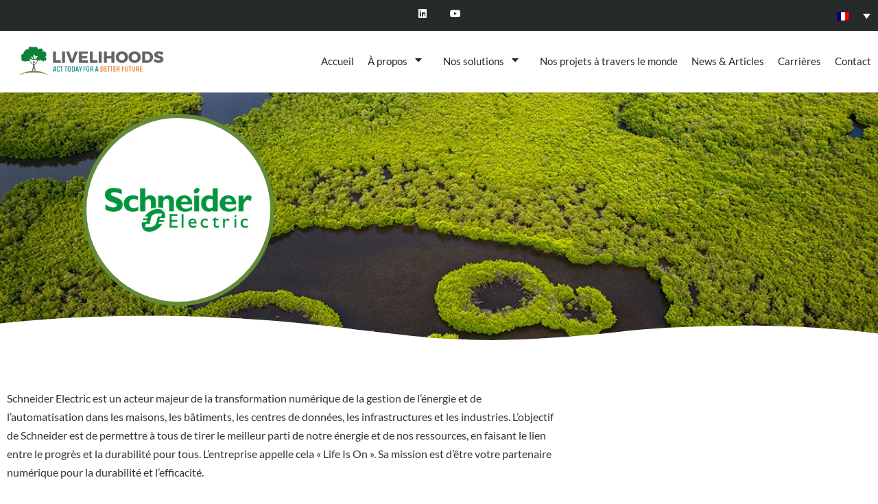

--- FILE ---
content_type: text/html; charset=UTF-8
request_url: https://livelihoods.eu/fr/partners/schneider-electric/
body_size: 29487
content:
<!doctype html><html dir="ltr" lang="fr-FR" prefix="og: https://ogp.me/ns#" id="html"><head><meta charset="UTF-8"><meta name="viewport" content="width=device-width, initial-scale=1"><link rel="profile" href="https://gmpg.org/xfn/11"><title>Schneider Electric - Livelihoods</title><link rel="alternate" hreflang="en-us" href="https://livelihoods.eu/partners/schneider-electric/" /><link rel="alternate" hreflang="fr-fr" href="https://livelihoods.eu/fr/partners/schneider-electric/" /><link rel="alternate" hreflang="x-default" href="https://livelihoods.eu/partners/schneider-electric/" /><meta name="description" content="Schneider Electric est un acteur majeur de la transformation numérique de la gestion de l&#039;énergie et de l&#039;automatisation dans les maisons, les bâtiments, les centres de données, les infrastructures et les industries. L&#039;objectif de Schneider est de permettre à tous de tirer le meilleur parti de notre énergie et de nos ressources, en faisant le" /><meta name="robots" content="max-image-preview:large" /><meta name="author" content="Livelihoods"/><meta name="google-site-verification" content="x7TP6hR3xwQedv7TG4cPqKaooosZoM4l7kk4cTzElvY" /><link rel="canonical" href="https://livelihoods.eu/fr/partners/schneider-electric/" /><meta name="generator" content="All in One SEO (AIOSEO) 4.9.3" /><meta property="og:locale" content="fr_FR" /><meta property="og:site_name" content="Livelihoods - Building resilient communities &amp; ecosystems alongside sustainable businesses" /><meta property="og:type" content="article" /><meta property="og:title" content="Schneider Electric - Livelihoods" /><meta property="og:description" content="Schneider Electric est un acteur majeur de la transformation numérique de la gestion de l&#039;énergie et de l&#039;automatisation dans les maisons, les bâtiments, les centres de données, les infrastructures et les industries. L&#039;objectif de Schneider est de permettre à tous de tirer le meilleur parti de notre énergie et de nos ressources, en faisant le" /><meta property="og:url" content="https://livelihoods.eu/fr/partners/schneider-electric/" /><meta property="og:image" content="https://livelihoods.eu/wp-content/uploads/2025/01/LOGO-LIVELIHOODS-RVB_full_color_horizontal.png" /><meta property="og:image:secure_url" content="https://livelihoods.eu/wp-content/uploads/2025/01/LOGO-LIVELIHOODS-RVB_full_color_horizontal.png" /><meta property="article:published_time" content="2021-12-22T11:05:30+00:00" /><meta property="article:modified_time" content="2022-09-27T10:15:00+00:00" /><meta name="twitter:card" content="summary_large_image" /><meta name="twitter:title" content="Schneider Electric - Livelihoods" /><meta name="twitter:description" content="Schneider Electric est un acteur majeur de la transformation numérique de la gestion de l&#039;énergie et de l&#039;automatisation dans les maisons, les bâtiments, les centres de données, les infrastructures et les industries. L&#039;objectif de Schneider est de permettre à tous de tirer le meilleur parti de notre énergie et de nos ressources, en faisant le" /><meta name="twitter:image" content="https://livelihoods.eu/wp-content/uploads/2025/01/LOGO-LIVELIHOODS-RVB_full_color_horizontal.png" /> <script type="application/ld+json" class="aioseo-schema">{"@context":"https:\/\/schema.org","@graph":[{"@type":"BreadcrumbList","@id":"https:\/\/livelihoods.eu\/fr\/partners\/schneider-electric\/#breadcrumblist","itemListElement":[{"@type":"ListItem","@id":"https:\/\/livelihoods.eu\/fr\/#listItem","position":1,"name":"Home","item":"https:\/\/livelihoods.eu\/fr\/","nextItem":{"@type":"ListItem","@id":"https:\/\/livelihoods.eu\/fr\/partners\/#listItem","name":"Partenaires"}},{"@type":"ListItem","@id":"https:\/\/livelihoods.eu\/fr\/partners\/#listItem","position":2,"name":"Partenaires","item":"https:\/\/livelihoods.eu\/fr\/partners\/","nextItem":{"@type":"ListItem","@id":"https:\/\/livelihoods.eu\/fr\/partner-type\/lcf-investors\/#listItem","name":"LCF investors"},"previousItem":{"@type":"ListItem","@id":"https:\/\/livelihoods.eu\/fr\/#listItem","name":"Home"}},{"@type":"ListItem","@id":"https:\/\/livelihoods.eu\/fr\/partner-type\/lcf-investors\/#listItem","position":3,"name":"LCF investors","item":"https:\/\/livelihoods.eu\/fr\/partner-type\/lcf-investors\/","nextItem":{"@type":"ListItem","@id":"https:\/\/livelihoods.eu\/fr\/partners\/schneider-electric\/#listItem","name":"Schneider Electric"},"previousItem":{"@type":"ListItem","@id":"https:\/\/livelihoods.eu\/fr\/partners\/#listItem","name":"Partenaires"}},{"@type":"ListItem","@id":"https:\/\/livelihoods.eu\/fr\/partners\/schneider-electric\/#listItem","position":4,"name":"Schneider Electric","previousItem":{"@type":"ListItem","@id":"https:\/\/livelihoods.eu\/fr\/partner-type\/lcf-investors\/#listItem","name":"LCF investors"}}]},{"@type":"Organization","@id":"https:\/\/livelihoods.eu\/fr\/#organization","name":"Livelihoods","description":"Building resilient communities & ecosystems alongside sustainable businesses","url":"https:\/\/livelihoods.eu\/fr\/","logo":{"@type":"ImageObject","url":"https:\/\/livelihoods.eu\/wp-content\/uploads\/2025\/01\/LOGO-LIVELIHOODS-RVB_full_color_horizontal.png","@id":"https:\/\/livelihoods.eu\/fr\/partners\/schneider-electric\/#organizationLogo","width":2983,"height":959},"image":{"@id":"https:\/\/livelihoods.eu\/fr\/partners\/schneider-electric\/#organizationLogo"}},{"@type":"Person","@id":"https:\/\/livelihoods.eu\/fr\/author\/livelihoods\/#author","url":"https:\/\/livelihoods.eu\/fr\/author\/livelihoods\/","name":"Livelihoods","image":{"@type":"ImageObject","@id":"https:\/\/livelihoods.eu\/fr\/partners\/schneider-electric\/#authorImage","url":"https:\/\/secure.gravatar.com\/avatar\/20c7160bc30a9a2e291f68312fa2948b00c2bebf2fb91d2d74be5fddf1a3aa27?s=96&d=mm&r=g","width":96,"height":96,"caption":"Livelihoods"}},{"@type":"WebPage","@id":"https:\/\/livelihoods.eu\/fr\/partners\/schneider-electric\/#webpage","url":"https:\/\/livelihoods.eu\/fr\/partners\/schneider-electric\/","name":"Schneider Electric - Livelihoods","description":"Schneider Electric est un acteur majeur de la transformation num\u00e9rique de la gestion de l'\u00e9nergie et de l'automatisation dans les maisons, les b\u00e2timents, les centres de donn\u00e9es, les infrastructures et les industries. L'objectif de Schneider est de permettre \u00e0 tous de tirer le meilleur parti de notre \u00e9nergie et de nos ressources, en faisant le","inLanguage":"fr-FR","isPartOf":{"@id":"https:\/\/livelihoods.eu\/fr\/#website"},"breadcrumb":{"@id":"https:\/\/livelihoods.eu\/fr\/partners\/schneider-electric\/#breadcrumblist"},"author":{"@id":"https:\/\/livelihoods.eu\/fr\/author\/livelihoods\/#author"},"creator":{"@id":"https:\/\/livelihoods.eu\/fr\/author\/livelihoods\/#author"},"image":{"@type":"ImageObject","url":"https:\/\/livelihoods.eu\/wp-content\/uploads\/2021\/09\/Schneider-square.png","@id":"https:\/\/livelihoods.eu\/fr\/partners\/schneider-electric\/#mainImage","width":400,"height":400},"primaryImageOfPage":{"@id":"https:\/\/livelihoods.eu\/fr\/partners\/schneider-electric\/#mainImage"},"datePublished":"2021-12-22T11:05:30+00:00","dateModified":"2022-09-27T10:15:00+00:00"},{"@type":"WebSite","@id":"https:\/\/livelihoods.eu\/fr\/#website","url":"https:\/\/livelihoods.eu\/fr\/","name":"Livelihoods","description":"Building resilient communities & ecosystems alongside sustainable businesses","inLanguage":"fr-FR","publisher":{"@id":"https:\/\/livelihoods.eu\/fr\/#organization"}}]}</script> <link rel="alternate" type="application/rss+xml" title="Livelihoods &raquo; Flux" href="https://livelihoods.eu/fr/feed/" /><link rel="alternate" title="oEmbed (JSON)" type="application/json+oembed" href="https://livelihoods.eu/fr/wp-json/oembed/1.0/embed?url=https%3A%2F%2Flivelihoods.eu%2Ffr%2Fpartners%2Fschneider-electric%2F" /><link rel="alternate" title="oEmbed (XML)" type="text/xml+oembed" href="https://livelihoods.eu/fr/wp-json/oembed/1.0/embed?url=https%3A%2F%2Flivelihoods.eu%2Ffr%2Fpartners%2Fschneider-electric%2F&#038;format=xml" />  <script src="//www.googletagmanager.com/gtag/js?id=G-RCE0PETVGF"  data-cfasync="false" data-wpfc-render="false" async></script> <script data-cfasync="false" data-wpfc-render="false">var mi_version = '9.11.1';
				var mi_track_user = true;
				var mi_no_track_reason = '';
								var MonsterInsightsDefaultLocations = {"page_location":"https:\/\/livelihoods.eu\/fr\/partners\/schneider-electric\/"};
								if ( typeof MonsterInsightsPrivacyGuardFilter === 'function' ) {
					var MonsterInsightsLocations = (typeof MonsterInsightsExcludeQuery === 'object') ? MonsterInsightsPrivacyGuardFilter( MonsterInsightsExcludeQuery ) : MonsterInsightsPrivacyGuardFilter( MonsterInsightsDefaultLocations );
				} else {
					var MonsterInsightsLocations = (typeof MonsterInsightsExcludeQuery === 'object') ? MonsterInsightsExcludeQuery : MonsterInsightsDefaultLocations;
				}

								var disableStrs = [
										'ga-disable-G-RCE0PETVGF',
									];

				/* Function to detect opted out users */
				function __gtagTrackerIsOptedOut() {
					for (var index = 0; index < disableStrs.length; index++) {
						if (document.cookie.indexOf(disableStrs[index] + '=true') > -1) {
							return true;
						}
					}

					return false;
				}

				/* Disable tracking if the opt-out cookie exists. */
				if (__gtagTrackerIsOptedOut()) {
					for (var index = 0; index < disableStrs.length; index++) {
						window[disableStrs[index]] = true;
					}
				}

				/* Opt-out function */
				function __gtagTrackerOptout() {
					for (var index = 0; index < disableStrs.length; index++) {
						document.cookie = disableStrs[index] + '=true; expires=Thu, 31 Dec 2099 23:59:59 UTC; path=/';
						window[disableStrs[index]] = true;
					}
				}

				if ('undefined' === typeof gaOptout) {
					function gaOptout() {
						__gtagTrackerOptout();
					}
				}
								window.dataLayer = window.dataLayer || [];

				window.MonsterInsightsDualTracker = {
					helpers: {},
					trackers: {},
				};
				if (mi_track_user) {
					function __gtagDataLayer() {
						dataLayer.push(arguments);
					}

					function __gtagTracker(type, name, parameters) {
						if (!parameters) {
							parameters = {};
						}

						if (parameters.send_to) {
							__gtagDataLayer.apply(null, arguments);
							return;
						}

						if (type === 'event') {
														parameters.send_to = monsterinsights_frontend.v4_id;
							var hookName = name;
							if (typeof parameters['event_category'] !== 'undefined') {
								hookName = parameters['event_category'] + ':' + name;
							}

							if (typeof MonsterInsightsDualTracker.trackers[hookName] !== 'undefined') {
								MonsterInsightsDualTracker.trackers[hookName](parameters);
							} else {
								__gtagDataLayer('event', name, parameters);
							}
							
						} else {
							__gtagDataLayer.apply(null, arguments);
						}
					}

					__gtagTracker('js', new Date());
					__gtagTracker('set', {
						'developer_id.dZGIzZG': true,
											});
					if ( MonsterInsightsLocations.page_location ) {
						__gtagTracker('set', MonsterInsightsLocations);
					}
										__gtagTracker('config', 'G-RCE0PETVGF', {"forceSSL":"true","anonymize_ip":"true"} );
										window.gtag = __gtagTracker;										(function () {
						/* https://developers.google.com/analytics/devguides/collection/analyticsjs/ */
						/* ga and __gaTracker compatibility shim. */
						var noopfn = function () {
							return null;
						};
						var newtracker = function () {
							return new Tracker();
						};
						var Tracker = function () {
							return null;
						};
						var p = Tracker.prototype;
						p.get = noopfn;
						p.set = noopfn;
						p.send = function () {
							var args = Array.prototype.slice.call(arguments);
							args.unshift('send');
							__gaTracker.apply(null, args);
						};
						var __gaTracker = function () {
							var len = arguments.length;
							if (len === 0) {
								return;
							}
							var f = arguments[len - 1];
							if (typeof f !== 'object' || f === null || typeof f.hitCallback !== 'function') {
								if ('send' === arguments[0]) {
									var hitConverted, hitObject = false, action;
									if ('event' === arguments[1]) {
										if ('undefined' !== typeof arguments[3]) {
											hitObject = {
												'eventAction': arguments[3],
												'eventCategory': arguments[2],
												'eventLabel': arguments[4],
												'value': arguments[5] ? arguments[5] : 1,
											}
										}
									}
									if ('pageview' === arguments[1]) {
										if ('undefined' !== typeof arguments[2]) {
											hitObject = {
												'eventAction': 'page_view',
												'page_path': arguments[2],
											}
										}
									}
									if (typeof arguments[2] === 'object') {
										hitObject = arguments[2];
									}
									if (typeof arguments[5] === 'object') {
										Object.assign(hitObject, arguments[5]);
									}
									if ('undefined' !== typeof arguments[1].hitType) {
										hitObject = arguments[1];
										if ('pageview' === hitObject.hitType) {
											hitObject.eventAction = 'page_view';
										}
									}
									if (hitObject) {
										action = 'timing' === arguments[1].hitType ? 'timing_complete' : hitObject.eventAction;
										hitConverted = mapArgs(hitObject);
										__gtagTracker('event', action, hitConverted);
									}
								}
								return;
							}

							function mapArgs(args) {
								var arg, hit = {};
								var gaMap = {
									'eventCategory': 'event_category',
									'eventAction': 'event_action',
									'eventLabel': 'event_label',
									'eventValue': 'event_value',
									'nonInteraction': 'non_interaction',
									'timingCategory': 'event_category',
									'timingVar': 'name',
									'timingValue': 'value',
									'timingLabel': 'event_label',
									'page': 'page_path',
									'location': 'page_location',
									'title': 'page_title',
									'referrer' : 'page_referrer',
								};
								for (arg in args) {
																		if (!(!args.hasOwnProperty(arg) || !gaMap.hasOwnProperty(arg))) {
										hit[gaMap[arg]] = args[arg];
									} else {
										hit[arg] = args[arg];
									}
								}
								return hit;
							}

							try {
								f.hitCallback();
							} catch (ex) {
							}
						};
						__gaTracker.create = newtracker;
						__gaTracker.getByName = newtracker;
						__gaTracker.getAll = function () {
							return [];
						};
						__gaTracker.remove = noopfn;
						__gaTracker.loaded = true;
						window['__gaTracker'] = __gaTracker;
					})();
									} else {
										console.log("");
					(function () {
						function __gtagTracker() {
							return null;
						}

						window['__gtagTracker'] = __gtagTracker;
						window['gtag'] = __gtagTracker;
					})();
									}</script> <style id='wp-img-auto-sizes-contain-inline-css'>img:is([sizes=auto i],[sizes^="auto," i]){contain-intrinsic-size:3000px 1500px}
/*# sourceURL=wp-img-auto-sizes-contain-inline-css */</style><style id='wp-emoji-styles-inline-css'>img.wp-smiley, img.emoji {
		display: inline !important;
		border: none !important;
		box-shadow: none !important;
		height: 1em !important;
		width: 1em !important;
		margin: 0 0.07em !important;
		vertical-align: -0.1em !important;
		background: none !important;
		padding: 0 !important;
	}
/*# sourceURL=wp-emoji-styles-inline-css */</style><link rel='stylesheet' id='wp-block-library-css' href='https://livelihoods.eu/wp-includes/css/dist/block-library/style.min.css?ver=6.9' media='all' /><link rel='stylesheet' id='aioseo/css/src/vue/standalone/blocks/table-of-contents/global.scss-css' href='https://livelihoods.eu/wp-content/plugins/all-in-one-seo-pack/dist/Lite/assets/css/table-of-contents/global.e90f6d47.css?ver=4.9.3' media='all' /><style id='global-styles-inline-css'>:root{--wp--preset--aspect-ratio--square: 1;--wp--preset--aspect-ratio--4-3: 4/3;--wp--preset--aspect-ratio--3-4: 3/4;--wp--preset--aspect-ratio--3-2: 3/2;--wp--preset--aspect-ratio--2-3: 2/3;--wp--preset--aspect-ratio--16-9: 16/9;--wp--preset--aspect-ratio--9-16: 9/16;--wp--preset--color--black: #000000;--wp--preset--color--cyan-bluish-gray: #abb8c3;--wp--preset--color--white: #ffffff;--wp--preset--color--pale-pink: #f78da7;--wp--preset--color--vivid-red: #cf2e2e;--wp--preset--color--luminous-vivid-orange: #ff6900;--wp--preset--color--luminous-vivid-amber: #fcb900;--wp--preset--color--light-green-cyan: #7bdcb5;--wp--preset--color--vivid-green-cyan: #00d084;--wp--preset--color--pale-cyan-blue: #8ed1fc;--wp--preset--color--vivid-cyan-blue: #0693e3;--wp--preset--color--vivid-purple: #9b51e0;--wp--preset--gradient--vivid-cyan-blue-to-vivid-purple: linear-gradient(135deg,rgb(6,147,227) 0%,rgb(155,81,224) 100%);--wp--preset--gradient--light-green-cyan-to-vivid-green-cyan: linear-gradient(135deg,rgb(122,220,180) 0%,rgb(0,208,130) 100%);--wp--preset--gradient--luminous-vivid-amber-to-luminous-vivid-orange: linear-gradient(135deg,rgb(252,185,0) 0%,rgb(255,105,0) 100%);--wp--preset--gradient--luminous-vivid-orange-to-vivid-red: linear-gradient(135deg,rgb(255,105,0) 0%,rgb(207,46,46) 100%);--wp--preset--gradient--very-light-gray-to-cyan-bluish-gray: linear-gradient(135deg,rgb(238,238,238) 0%,rgb(169,184,195) 100%);--wp--preset--gradient--cool-to-warm-spectrum: linear-gradient(135deg,rgb(74,234,220) 0%,rgb(151,120,209) 20%,rgb(207,42,186) 40%,rgb(238,44,130) 60%,rgb(251,105,98) 80%,rgb(254,248,76) 100%);--wp--preset--gradient--blush-light-purple: linear-gradient(135deg,rgb(255,206,236) 0%,rgb(152,150,240) 100%);--wp--preset--gradient--blush-bordeaux: linear-gradient(135deg,rgb(254,205,165) 0%,rgb(254,45,45) 50%,rgb(107,0,62) 100%);--wp--preset--gradient--luminous-dusk: linear-gradient(135deg,rgb(255,203,112) 0%,rgb(199,81,192) 50%,rgb(65,88,208) 100%);--wp--preset--gradient--pale-ocean: linear-gradient(135deg,rgb(255,245,203) 0%,rgb(182,227,212) 50%,rgb(51,167,181) 100%);--wp--preset--gradient--electric-grass: linear-gradient(135deg,rgb(202,248,128) 0%,rgb(113,206,126) 100%);--wp--preset--gradient--midnight: linear-gradient(135deg,rgb(2,3,129) 0%,rgb(40,116,252) 100%);--wp--preset--font-size--small: 13px;--wp--preset--font-size--medium: 20px;--wp--preset--font-size--large: 36px;--wp--preset--font-size--x-large: 42px;--wp--preset--spacing--20: 0.44rem;--wp--preset--spacing--30: 0.67rem;--wp--preset--spacing--40: 1rem;--wp--preset--spacing--50: 1.5rem;--wp--preset--spacing--60: 2.25rem;--wp--preset--spacing--70: 3.38rem;--wp--preset--spacing--80: 5.06rem;--wp--preset--shadow--natural: 6px 6px 9px rgba(0, 0, 0, 0.2);--wp--preset--shadow--deep: 12px 12px 50px rgba(0, 0, 0, 0.4);--wp--preset--shadow--sharp: 6px 6px 0px rgba(0, 0, 0, 0.2);--wp--preset--shadow--outlined: 6px 6px 0px -3px rgb(255, 255, 255), 6px 6px rgb(0, 0, 0);--wp--preset--shadow--crisp: 6px 6px 0px rgb(0, 0, 0);}:root { --wp--style--global--content-size: 800px;--wp--style--global--wide-size: 1200px; }:where(body) { margin: 0; }.wp-site-blocks > .alignleft { float: left; margin-right: 2em; }.wp-site-blocks > .alignright { float: right; margin-left: 2em; }.wp-site-blocks > .aligncenter { justify-content: center; margin-left: auto; margin-right: auto; }:where(.wp-site-blocks) > * { margin-block-start: 24px; margin-block-end: 0; }:where(.wp-site-blocks) > :first-child { margin-block-start: 0; }:where(.wp-site-blocks) > :last-child { margin-block-end: 0; }:root { --wp--style--block-gap: 24px; }:root :where(.is-layout-flow) > :first-child{margin-block-start: 0;}:root :where(.is-layout-flow) > :last-child{margin-block-end: 0;}:root :where(.is-layout-flow) > *{margin-block-start: 24px;margin-block-end: 0;}:root :where(.is-layout-constrained) > :first-child{margin-block-start: 0;}:root :where(.is-layout-constrained) > :last-child{margin-block-end: 0;}:root :where(.is-layout-constrained) > *{margin-block-start: 24px;margin-block-end: 0;}:root :where(.is-layout-flex){gap: 24px;}:root :where(.is-layout-grid){gap: 24px;}.is-layout-flow > .alignleft{float: left;margin-inline-start: 0;margin-inline-end: 2em;}.is-layout-flow > .alignright{float: right;margin-inline-start: 2em;margin-inline-end: 0;}.is-layout-flow > .aligncenter{margin-left: auto !important;margin-right: auto !important;}.is-layout-constrained > .alignleft{float: left;margin-inline-start: 0;margin-inline-end: 2em;}.is-layout-constrained > .alignright{float: right;margin-inline-start: 2em;margin-inline-end: 0;}.is-layout-constrained > .aligncenter{margin-left: auto !important;margin-right: auto !important;}.is-layout-constrained > :where(:not(.alignleft):not(.alignright):not(.alignfull)){max-width: var(--wp--style--global--content-size);margin-left: auto !important;margin-right: auto !important;}.is-layout-constrained > .alignwide{max-width: var(--wp--style--global--wide-size);}body .is-layout-flex{display: flex;}.is-layout-flex{flex-wrap: wrap;align-items: center;}.is-layout-flex > :is(*, div){margin: 0;}body .is-layout-grid{display: grid;}.is-layout-grid > :is(*, div){margin: 0;}body{padding-top: 0px;padding-right: 0px;padding-bottom: 0px;padding-left: 0px;}a:where(:not(.wp-element-button)){text-decoration: underline;}:root :where(.wp-element-button, .wp-block-button__link){background-color: #32373c;border-width: 0;color: #fff;font-family: inherit;font-size: inherit;font-style: inherit;font-weight: inherit;letter-spacing: inherit;line-height: inherit;padding-top: calc(0.667em + 2px);padding-right: calc(1.333em + 2px);padding-bottom: calc(0.667em + 2px);padding-left: calc(1.333em + 2px);text-decoration: none;text-transform: inherit;}.has-black-color{color: var(--wp--preset--color--black) !important;}.has-cyan-bluish-gray-color{color: var(--wp--preset--color--cyan-bluish-gray) !important;}.has-white-color{color: var(--wp--preset--color--white) !important;}.has-pale-pink-color{color: var(--wp--preset--color--pale-pink) !important;}.has-vivid-red-color{color: var(--wp--preset--color--vivid-red) !important;}.has-luminous-vivid-orange-color{color: var(--wp--preset--color--luminous-vivid-orange) !important;}.has-luminous-vivid-amber-color{color: var(--wp--preset--color--luminous-vivid-amber) !important;}.has-light-green-cyan-color{color: var(--wp--preset--color--light-green-cyan) !important;}.has-vivid-green-cyan-color{color: var(--wp--preset--color--vivid-green-cyan) !important;}.has-pale-cyan-blue-color{color: var(--wp--preset--color--pale-cyan-blue) !important;}.has-vivid-cyan-blue-color{color: var(--wp--preset--color--vivid-cyan-blue) !important;}.has-vivid-purple-color{color: var(--wp--preset--color--vivid-purple) !important;}.has-black-background-color{background-color: var(--wp--preset--color--black) !important;}.has-cyan-bluish-gray-background-color{background-color: var(--wp--preset--color--cyan-bluish-gray) !important;}.has-white-background-color{background-color: var(--wp--preset--color--white) !important;}.has-pale-pink-background-color{background-color: var(--wp--preset--color--pale-pink) !important;}.has-vivid-red-background-color{background-color: var(--wp--preset--color--vivid-red) !important;}.has-luminous-vivid-orange-background-color{background-color: var(--wp--preset--color--luminous-vivid-orange) !important;}.has-luminous-vivid-amber-background-color{background-color: var(--wp--preset--color--luminous-vivid-amber) !important;}.has-light-green-cyan-background-color{background-color: var(--wp--preset--color--light-green-cyan) !important;}.has-vivid-green-cyan-background-color{background-color: var(--wp--preset--color--vivid-green-cyan) !important;}.has-pale-cyan-blue-background-color{background-color: var(--wp--preset--color--pale-cyan-blue) !important;}.has-vivid-cyan-blue-background-color{background-color: var(--wp--preset--color--vivid-cyan-blue) !important;}.has-vivid-purple-background-color{background-color: var(--wp--preset--color--vivid-purple) !important;}.has-black-border-color{border-color: var(--wp--preset--color--black) !important;}.has-cyan-bluish-gray-border-color{border-color: var(--wp--preset--color--cyan-bluish-gray) !important;}.has-white-border-color{border-color: var(--wp--preset--color--white) !important;}.has-pale-pink-border-color{border-color: var(--wp--preset--color--pale-pink) !important;}.has-vivid-red-border-color{border-color: var(--wp--preset--color--vivid-red) !important;}.has-luminous-vivid-orange-border-color{border-color: var(--wp--preset--color--luminous-vivid-orange) !important;}.has-luminous-vivid-amber-border-color{border-color: var(--wp--preset--color--luminous-vivid-amber) !important;}.has-light-green-cyan-border-color{border-color: var(--wp--preset--color--light-green-cyan) !important;}.has-vivid-green-cyan-border-color{border-color: var(--wp--preset--color--vivid-green-cyan) !important;}.has-pale-cyan-blue-border-color{border-color: var(--wp--preset--color--pale-cyan-blue) !important;}.has-vivid-cyan-blue-border-color{border-color: var(--wp--preset--color--vivid-cyan-blue) !important;}.has-vivid-purple-border-color{border-color: var(--wp--preset--color--vivid-purple) !important;}.has-vivid-cyan-blue-to-vivid-purple-gradient-background{background: var(--wp--preset--gradient--vivid-cyan-blue-to-vivid-purple) !important;}.has-light-green-cyan-to-vivid-green-cyan-gradient-background{background: var(--wp--preset--gradient--light-green-cyan-to-vivid-green-cyan) !important;}.has-luminous-vivid-amber-to-luminous-vivid-orange-gradient-background{background: var(--wp--preset--gradient--luminous-vivid-amber-to-luminous-vivid-orange) !important;}.has-luminous-vivid-orange-to-vivid-red-gradient-background{background: var(--wp--preset--gradient--luminous-vivid-orange-to-vivid-red) !important;}.has-very-light-gray-to-cyan-bluish-gray-gradient-background{background: var(--wp--preset--gradient--very-light-gray-to-cyan-bluish-gray) !important;}.has-cool-to-warm-spectrum-gradient-background{background: var(--wp--preset--gradient--cool-to-warm-spectrum) !important;}.has-blush-light-purple-gradient-background{background: var(--wp--preset--gradient--blush-light-purple) !important;}.has-blush-bordeaux-gradient-background{background: var(--wp--preset--gradient--blush-bordeaux) !important;}.has-luminous-dusk-gradient-background{background: var(--wp--preset--gradient--luminous-dusk) !important;}.has-pale-ocean-gradient-background{background: var(--wp--preset--gradient--pale-ocean) !important;}.has-electric-grass-gradient-background{background: var(--wp--preset--gradient--electric-grass) !important;}.has-midnight-gradient-background{background: var(--wp--preset--gradient--midnight) !important;}.has-small-font-size{font-size: var(--wp--preset--font-size--small) !important;}.has-medium-font-size{font-size: var(--wp--preset--font-size--medium) !important;}.has-large-font-size{font-size: var(--wp--preset--font-size--large) !important;}.has-x-large-font-size{font-size: var(--wp--preset--font-size--x-large) !important;}
:root :where(.wp-block-pullquote){font-size: 1.5em;line-height: 1.6;}
/*# sourceURL=global-styles-inline-css */</style><link rel='stylesheet' id='font-awesome-css' href='https://livelihoods.eu/wp-content/plugins/elementor/assets/lib/font-awesome/css/font-awesome.min.css?ver=4.7.0' media='all' /><link rel='stylesheet' id='salient-wpbakery-addons-css' href='https://livelihoods.eu/wp-content/plugins/salient-core/css/salient-wpbakery-addons-basic.css?ver=1.6' media='all' /><link rel='stylesheet' id='salient-widgets-css' href='https://livelihoods.eu/wp-content/plugins/salient-widgets/css/widget-nectar-posts.css?ver=1.1' media='all' /><link rel='stylesheet' id='wpml-legacy-dropdown-0-css' href='https://livelihoods.eu/wp-content/plugins/sitepress-multilingual-cms/templates/language-switchers/legacy-dropdown/style.min.css?ver=1' media='all' /><style id='wpml-legacy-dropdown-0-inline-css'>.wpml-ls-statics-shortcode_actions{background-color:#262a2b;}.wpml-ls-statics-shortcode_actions, .wpml-ls-statics-shortcode_actions .wpml-ls-sub-menu, .wpml-ls-statics-shortcode_actions a {border-color:#262a2b;}.wpml-ls-statics-shortcode_actions a, .wpml-ls-statics-shortcode_actions .wpml-ls-sub-menu a, .wpml-ls-statics-shortcode_actions .wpml-ls-sub-menu a:link, .wpml-ls-statics-shortcode_actions li:not(.wpml-ls-current-language) .wpml-ls-link, .wpml-ls-statics-shortcode_actions li:not(.wpml-ls-current-language) .wpml-ls-link:link {color:#ffffff;background-color:#262a2b;}.wpml-ls-statics-shortcode_actions .wpml-ls-sub-menu a:hover,.wpml-ls-statics-shortcode_actions .wpml-ls-sub-menu a:focus, .wpml-ls-statics-shortcode_actions .wpml-ls-sub-menu a:link:hover, .wpml-ls-statics-shortcode_actions .wpml-ls-sub-menu a:link:focus {color:#fcfcfc;background-color:#262a2b;}.wpml-ls-statics-shortcode_actions .wpml-ls-current-language > a {color:#ffffff;background-color:#262a2b;}.wpml-ls-statics-shortcode_actions .wpml-ls-current-language:hover>a, .wpml-ls-statics-shortcode_actions .wpml-ls-current-language>a:focus {color:#ffffff;background-color:#262a2b;}
/*# sourceURL=wpml-legacy-dropdown-0-inline-css */</style><link rel='stylesheet' id='wpml-menu-item-0-css' href='https://livelihoods.eu/wp-content/plugins/sitepress-multilingual-cms/templates/language-switchers/menu-item/style.min.css?ver=1' media='all' /><link rel='stylesheet' id='parent-style-css' href='https://livelihoods.eu/wp-content/themes/hello-elementor/style.css?ver=6.9' media='all' /><link rel='stylesheet' id='salient-grid-css' href='https://livelihoods.eu/wp-content/themes/livelihoods/compatibility/salient-grid.css?ver=6.9' media='all' /><link rel='stylesheet' id='hello-elementor-css' href='https://livelihoods.eu/wp-content/themes/hello-elementor/assets/css/reset.css?ver=3.4.6' media='all' /><link rel='stylesheet' id='hello-elementor-theme-style-css' href='https://livelihoods.eu/wp-content/themes/hello-elementor/assets/css/theme.css?ver=3.4.6' media='all' /><link rel='stylesheet' id='hello-elementor-header-footer-css' href='https://livelihoods.eu/wp-content/themes/hello-elementor/assets/css/header-footer.css?ver=3.4.6' media='all' /><link rel='stylesheet' id='elementor-frontend-css' href='https://livelihoods.eu/wp-content/plugins/elementor/assets/css/frontend.min.css?ver=3.34.2' media='all' /><link rel='stylesheet' id='widget-spacer-css' href='https://livelihoods.eu/wp-content/plugins/elementor/assets/css/widget-spacer.min.css?ver=3.34.2' media='all' /><link rel='stylesheet' id='e-animation-grow-css' href='https://livelihoods.eu/wp-content/plugins/elementor/assets/lib/animations/styles/e-animation-grow.min.css?ver=3.34.2' media='all' /><link rel='stylesheet' id='widget-social-icons-css' href='https://livelihoods.eu/wp-content/plugins/elementor/assets/css/widget-social-icons.min.css?ver=3.34.2' media='all' /><link rel='stylesheet' id='e-apple-webkit-css' href='https://livelihoods.eu/wp-content/plugins/elementor/assets/css/conditionals/apple-webkit.min.css?ver=3.34.2' media='all' /><link rel='stylesheet' id='widget-image-css' href='https://livelihoods.eu/wp-content/plugins/elementor/assets/css/widget-image.min.css?ver=3.34.2' media='all' /><link rel='stylesheet' id='widget-nav-menu-css' href='https://livelihoods.eu/wp-content/plugins/elementor-pro/assets/css/widget-nav-menu.min.css?ver=3.34.1' media='all' /><link rel='stylesheet' id='e-sticky-css' href='https://livelihoods.eu/wp-content/plugins/elementor-pro/assets/css/modules/sticky.min.css?ver=3.34.1' media='all' /><link rel='stylesheet' id='widget-heading-css' href='https://livelihoods.eu/wp-content/plugins/elementor/assets/css/widget-heading.min.css?ver=3.34.2' media='all' /><link rel='stylesheet' id='widget-form-css' href='https://livelihoods.eu/wp-content/plugins/elementor-pro/assets/css/widget-form.min.css?ver=3.34.1' media='all' /><link rel='stylesheet' id='e-shapes-css' href='https://livelihoods.eu/wp-content/plugins/elementor/assets/css/conditionals/shapes.min.css?ver=3.34.2' media='all' /><link rel='stylesheet' id='widget-posts-css' href='https://livelihoods.eu/wp-content/plugins/elementor-pro/assets/css/widget-posts.min.css?ver=3.34.1' media='all' /><link rel='stylesheet' id='elementor-icons-css' href='https://livelihoods.eu/wp-content/plugins/elementor/assets/lib/eicons/css/elementor-icons.min.css?ver=5.46.0' media='all' /><link rel='stylesheet' id='elementor-post-12147-css' href='https://livelihoods.eu/wp-content/uploads/elementor/css/post-12147.css?ver=1769074728' media='all' /><link rel='stylesheet' id='jet-tricks-frontend-css' href='https://livelihoods.eu/wp-content/plugins/jet-tricks/assets/css/jet-tricks-frontend.css?ver=1.5.9' media='all' /><link rel='stylesheet' id='font-awesome-5-all-css' href='https://livelihoods.eu/wp-content/plugins/elementor/assets/lib/font-awesome/css/all.min.css?ver=3.34.2' media='all' /><link rel='stylesheet' id='font-awesome-4-shim-css' href='https://livelihoods.eu/wp-content/plugins/elementor/assets/lib/font-awesome/css/v4-shims.min.css?ver=3.34.2' media='all' /><link rel='stylesheet' id='namogo-icons-css' href='https://livelihoods.eu/wp-content/plugins/elementor-extras/assets/lib/nicons/css/nicons.css?ver=2.2.52' media='all' /><link rel='stylesheet' id='elementor-extras-frontend-css' href='https://livelihoods.eu/wp-content/plugins/elementor-extras/assets/css/frontend.min.css?ver=2.2.52' media='all' /><link rel='stylesheet' id='elementor-post-11988-css' href='https://livelihoods.eu/wp-content/uploads/elementor/css/post-11988.css?ver=1769074728' media='all' /><link rel='stylesheet' id='elementor-post-13146-css' href='https://livelihoods.eu/wp-content/uploads/elementor/css/post-13146.css?ver=1769074847' media='all' /><link rel='stylesheet' id='elementor-post-14709-css' href='https://livelihoods.eu/wp-content/uploads/elementor/css/post-14709.css?ver=1769074746' media='all' /><link rel='stylesheet' id='elementor-gf-local-lato-css' href='https://livelihoods.eu/wp-content/uploads/elementor/google-fonts/css/lato.css?ver=1750182576' media='all' /><link rel='stylesheet' id='elementor-gf-local-playfairdisplay-css' href='https://livelihoods.eu/wp-content/uploads/elementor/google-fonts/css/playfairdisplay.css?ver=1750182579' media='all' /><link rel='stylesheet' id='elementor-icons-shared-0-css' href='https://livelihoods.eu/wp-content/plugins/elementor/assets/lib/font-awesome/css/fontawesome.min.css?ver=5.15.3' media='all' /><link rel='stylesheet' id='elementor-icons-fa-brands-css' href='https://livelihoods.eu/wp-content/plugins/elementor/assets/lib/font-awesome/css/brands.min.css?ver=5.15.3' media='all' /><link rel='stylesheet' id='elementor-icons-fa-solid-css' href='https://livelihoods.eu/wp-content/plugins/elementor/assets/lib/font-awesome/css/solid.min.css?ver=5.15.3' media='all' /> <script defer src="https://livelihoods.eu/wp-content/plugins/google-analytics-for-wordpress/assets/js/frontend-gtag.min.js?ver=9.11.1" id="monsterinsights-frontend-script-js" data-wp-strategy="async"></script> <script data-cfasync="false" data-wpfc-render="false" id='monsterinsights-frontend-script-js-extra'>var monsterinsights_frontend = {"js_events_tracking":"true","download_extensions":"doc,pdf,ppt,zip,xls,docx,pptx,xlsx","inbound_paths":"[]","home_url":"https:\/\/livelihoods.eu\/fr\/","hash_tracking":"false","v4_id":"G-RCE0PETVGF"};</script> <script src="https://livelihoods.eu/wp-includes/js/jquery/jquery.min.js?ver=3.7.1" id="jquery-core-js"></script> <script defer src="https://livelihoods.eu/wp-includes/js/jquery/jquery-migrate.min.js?ver=3.4.1" id="jquery-migrate-js"></script> <script defer src="https://livelihoods.eu/wp-content/plugins/elementor-extras/assets/lib/jquery-easing/jquery-easing.min.js?ver=1.3.2" id="jquery-easing-js"></script> <script defer src="https://livelihoods.eu/wp-content/plugins/salient-core/js/third-party/imagesLoaded.min.js?ver=1.6" id="imagesLoaded-js"></script> <script defer src="https://livelihoods.eu/wp-content/cache/autoptimize/js/autoptimize_single_fdbac6249e67aff60f39c39be7b23793.js?ver=1.6" id="salient-wpbakery-addons-js"></script> <script defer src="https://livelihoods.eu/wp-content/plugins/sitepress-multilingual-cms/templates/language-switchers/legacy-dropdown/script.min.js?ver=1" id="wpml-legacy-dropdown-0-js"></script> <script defer src="https://livelihoods.eu/wp-content/plugins/elementor/assets/lib/font-awesome/js/v4-shims.min.js?ver=3.34.2" id="font-awesome-4-shim-js"></script> <link rel="https://api.w.org/" href="https://livelihoods.eu/fr/wp-json/" /><link rel="alternate" title="JSON" type="application/json" href="https://livelihoods.eu/fr/wp-json/wp/v2/partner/16074" /><link rel="EditURI" type="application/rsd+xml" title="RSD" href="https://livelihoods.eu/xmlrpc.php?rsd" /><meta name="generator" content="WordPress 6.9" /><link rel='shortlink' href='https://livelihoods.eu/fr/?p=16074' /><meta name="generator" content="WPML ver:4.8.6 stt:1,4;" /><meta name="generator" content="Elementor 3.34.2; features: additional_custom_breakpoints; settings: css_print_method-external, google_font-enabled, font_display-auto"><style>.e-con.e-parent:nth-of-type(n+4):not(.e-lazyloaded):not(.e-no-lazyload),
				.e-con.e-parent:nth-of-type(n+4):not(.e-lazyloaded):not(.e-no-lazyload) * {
					background-image: none !important;
				}
				@media screen and (max-height: 1024px) {
					.e-con.e-parent:nth-of-type(n+3):not(.e-lazyloaded):not(.e-no-lazyload),
					.e-con.e-parent:nth-of-type(n+3):not(.e-lazyloaded):not(.e-no-lazyload) * {
						background-image: none !important;
					}
				}
				@media screen and (max-height: 640px) {
					.e-con.e-parent:nth-of-type(n+2):not(.e-lazyloaded):not(.e-no-lazyload),
					.e-con.e-parent:nth-of-type(n+2):not(.e-lazyloaded):not(.e-no-lazyload) * {
						background-image: none !important;
					}
				}</style><meta name="generator" content="Powered by WPBakery Page Builder - drag and drop page builder for WordPress."/><link rel="icon" href="https://livelihoods.eu/wp-content/uploads/2025/01/cropped-LOGO-LIVELIHOODS-RVB_full_color_icone-32x32.png" sizes="32x32" /><link rel="icon" href="https://livelihoods.eu/wp-content/uploads/2025/01/cropped-LOGO-LIVELIHOODS-RVB_full_color_icone-192x192.png" sizes="192x192" /><link rel="apple-touch-icon" href="https://livelihoods.eu/wp-content/uploads/2025/01/cropped-LOGO-LIVELIHOODS-RVB_full_color_icone-180x180.png" /><meta name="msapplication-TileImage" content="https://livelihoods.eu/wp-content/uploads/2025/01/cropped-LOGO-LIVELIHOODS-RVB_full_color_icone-270x270.png" /><style id="wp-custom-css">/* Fix Iframe */
.iframe-embed {
	position: static !important;
}
/* Header fix */
.elementor-nav-menu .sub-arrow{
	padding: 0;
}

/* Fix Elementor Icon with salient */
.elementor-icon i,
.elementor-icon span,
.elementor-button-icon i{
	line-height: normal !important;
	font-size: inherit !important;
}
.elementor-button-icon i{
	width: auto;
	height: auto;
}
.elementor-accordion-icon i{
	width: auto;
  height: auto;
  line-height: normal;
}

.nectar-fancy-box{
		margin-bottom: 2em !important;
}
.box-bg{
	background: #2a8437;
}

.nectar-button{
	border-radius: 50px !important;
	text-align: center;
}
.nectar-button.extra-color-1{
	background: #ec6608;
}


.nectar-button.accent-color{
	background: #2a8437;
}

.category-interviews .elementor-post__badge{
	background-color: #3e71b7 !important;
}
.category-impact-reports .elementor-post__badge{
	background-color: #198436 !important;
}

/* Réduire la taille du logo */
.elementor-widget-image img, /* Elementor logo */
.header-logo img {           /* Salient ou autre thème logo */
   /* min-width: 300px; */
    height: auto;
	margin-top: 1px;
	margin-bottom: 1px;
}

/* Réduire le padding des items du menu principal */
.elementor-nav-menu--main .elementor-nav-menu a, 
.elementor-nav-menu--main .elementor-nav-menu a.highlighted, 
.elementor-nav-menu--main .elementor-nav-menu a:focus, 
.elementor-nav-menu--main .elementor-nav-menu a:hover {
    padding: 8px 10px; 
}

.elementor-section.elementor-section-boxed > .elementor-container {
max-width: 1300px;
}</style><noscript><style>.wpb_animate_when_almost_visible { opacity: 1; }</style></noscript></head><body class="wp-singular partner-template-default single single-partner postid-16074 wp-custom-logo wp-embed-responsive wp-theme-hello-elementor wp-child-theme-livelihoods hello-elementor-default wpb-js-composer js-comp-ver-6.2.0 vc_responsive elementor-default elementor-kit-12147 elementor-page-14709"> <a class="skip-link screen-reader-text" href="#content">Aller au contenu</a><header data-elementor-type="header" data-elementor-id="11988" class="elementor elementor-11988 elementor-location-header" data-elementor-post-type="elementor_library"><section class="elementor-section elementor-top-section elementor-element elementor-element-758fd6ec elementor-section-height-min-height elementor-section-content-middle elementor-section-boxed elementor-section-height-default elementor-section-items-middle" data-id="758fd6ec" data-element_type="section" data-settings="{&quot;background_background&quot;:&quot;classic&quot;}"><div class="elementor-container elementor-column-gap-no"><div class="elementor-column elementor-col-33 elementor-top-column elementor-element elementor-element-39ed57f2" data-id="39ed57f2" data-element_type="column"><div class="elementor-widget-wrap elementor-element-populated"><div class="elementor-element elementor-element-5e4513e elementor-widget elementor-widget-spacer" data-id="5e4513e" data-element_type="widget" data-widget_type="spacer.default"><div class="elementor-widget-container"><div class="elementor-spacer"><div class="elementor-spacer-inner"></div></div></div></div></div></div><div class="elementor-column elementor-col-33 elementor-top-column elementor-element elementor-element-499f5f9b" data-id="499f5f9b" data-element_type="column"><div class="elementor-widget-wrap elementor-element-populated"><div class="elementor-element elementor-element-3b1906f0 elementor-shape-square e-grid-align-mobile-left header-icons elementor-grid-0 e-grid-align-center elementor-widget elementor-widget-social-icons" data-id="3b1906f0" data-element_type="widget" data-widget_type="social-icons.default"><div class="elementor-widget-container"><div class="elementor-social-icons-wrapper elementor-grid" role="list"> <span class="elementor-grid-item" role="listitem"> <a class="elementor-icon elementor-social-icon elementor-social-icon-linkedin elementor-animation-grow elementor-repeater-item-96bd910" href="https://www.linkedin.com/company/livelihoods-venture/" target="_blank"> <span class="elementor-screen-only">Linkedin</span> <i aria-hidden="true" class="fab fa-linkedin"></i> </a> </span> <span class="elementor-grid-item" role="listitem"> <a class="elementor-icon elementor-social-icon elementor-social-icon-youtube elementor-animation-grow elementor-repeater-item-4b27cd1" href="https://www.youtube.com/user/LivelihoodsEu/videos" target="_blank"> <span class="elementor-screen-only">Youtube</span> <i aria-hidden="true" class="fab fa-youtube"></i> </a> </span></div></div></div></div></div><div class="elementor-column elementor-col-33 elementor-top-column elementor-element elementor-element-b803768" data-id="b803768" data-element_type="column"><div class="elementor-widget-wrap elementor-element-populated"><div class="elementor-element elementor-element-6d0939b elementor-widget__width-initial elementor-widget elementor-widget-shortcode" data-id="6d0939b" data-element_type="widget" data-widget_type="shortcode.default"><div class="elementor-widget-container"><div class="elementor-shortcode"><div
 class="wpml-ls-statics-shortcode_actions wpml-ls wpml-ls-legacy-dropdown js-wpml-ls-legacy-dropdown" id="lang_sel"><ul role="menu"><li role="none" tabindex="0" class="wpml-ls-slot-shortcode_actions wpml-ls-item wpml-ls-item-fr wpml-ls-current-language wpml-ls-last-item wpml-ls-item-legacy-dropdown"> <a href="#" class="js-wpml-ls-item-toggle wpml-ls-item-toggle lang_sel_sel icl-fr" role="menuitem" title="Passer à Français"> <img
 class="wpml-ls-flag iclflag"
 src="https://livelihoods.eu/wp-content/plugins/sitepress-multilingual-cms/res/flags/fr.png"
 alt="Français"
 width=18
 height=12
 /></a><ul class="wpml-ls-sub-menu" role="menu"><li class="icl-en wpml-ls-slot-shortcode_actions wpml-ls-item wpml-ls-item-en wpml-ls-first-item" role="none"> <a href="https://livelihoods.eu/partners/schneider-electric/" class="wpml-ls-link" role="menuitem" aria-label="Passer à Anglais" title="Passer à Anglais"> <img
 class="wpml-ls-flag iclflag"
 src="https://livelihoods.eu/wp-content/plugins/sitepress-multilingual-cms/res/flags/en.png"
 alt="Anglais"
 width=18
 height=12
 /></a></li></ul></li></ul></div></div></div></div></div></div></div></section><section class="elementor-section elementor-top-section elementor-element elementor-element-3bf0d616 elementor-section-content-middle elementor-section-boxed elementor-section-height-default elementor-section-height-default" data-id="3bf0d616" data-element_type="section" data-settings="{&quot;background_background&quot;:&quot;classic&quot;,&quot;sticky&quot;:&quot;top&quot;,&quot;sticky_on&quot;:[&quot;desktop&quot;,&quot;tablet&quot;,&quot;mobile&quot;],&quot;sticky_offset&quot;:0,&quot;sticky_effects_offset&quot;:0,&quot;sticky_anchor_link_offset&quot;:0}"><div class="elementor-container elementor-column-gap-no"><div class="elementor-column elementor-col-50 elementor-top-column elementor-element elementor-element-71befa58" data-id="71befa58" data-element_type="column"><div class="elementor-widget-wrap elementor-element-populated"><div class="elementor-element elementor-element-d089847 elementor-widget elementor-widget-theme-site-logo elementor-widget-image" data-id="d089847" data-element_type="widget" data-widget_type="theme-site-logo.default"><div class="elementor-widget-container"> <a href="https://livelihoods.eu/fr/"> <img fetchpriority="high" width="2983" height="959" src="https://livelihoods.eu/wp-content/uploads/2025/01/LOGO-LIVELIHOODS-RVB_full_color_horizontal.png" class="attachment-full size-full wp-image-18994" alt="" srcset="https://livelihoods.eu/wp-content/uploads/2025/01/LOGO-LIVELIHOODS-RVB_full_color_horizontal.png 2983w, https://livelihoods.eu/wp-content/uploads/2025/01/LOGO-LIVELIHOODS-RVB_full_color_horizontal-300x96.png 300w, https://livelihoods.eu/wp-content/uploads/2025/01/LOGO-LIVELIHOODS-RVB_full_color_horizontal-1024x329.png 1024w, https://livelihoods.eu/wp-content/uploads/2025/01/LOGO-LIVELIHOODS-RVB_full_color_horizontal-768x247.png 768w, https://livelihoods.eu/wp-content/uploads/2025/01/LOGO-LIVELIHOODS-RVB_full_color_horizontal-1536x494.png 1536w, https://livelihoods.eu/wp-content/uploads/2025/01/LOGO-LIVELIHOODS-RVB_full_color_horizontal-2048x658.png 2048w" sizes="(max-width: 2983px) 100vw, 2983px" /> </a></div></div></div></div><div class="elementor-column elementor-col-50 elementor-top-column elementor-element elementor-element-7aa6c559" data-id="7aa6c559" data-element_type="column"><div class="elementor-widget-wrap elementor-element-populated"><div class="elementor-element elementor-element-4d4c4a53 elementor-nav-menu__align-end elementor-nav-menu--stretch elementor-nav-menu--dropdown-tablet elementor-nav-menu__text-align-aside elementor-nav-menu--toggle elementor-nav-menu--burger elementor-widget elementor-widget-nav-menu" data-id="4d4c4a53" data-element_type="widget" data-settings="{&quot;full_width&quot;:&quot;stretch&quot;,&quot;layout&quot;:&quot;horizontal&quot;,&quot;submenu_icon&quot;:{&quot;value&quot;:&quot;&lt;i class=\&quot;fas fa-caret-down\&quot; aria-hidden=\&quot;true\&quot;&gt;&lt;\/i&gt;&quot;,&quot;library&quot;:&quot;fa-solid&quot;},&quot;toggle&quot;:&quot;burger&quot;}" data-widget_type="nav-menu.default"><div class="elementor-widget-container"><nav aria-label="Menu" class="elementor-nav-menu--main elementor-nav-menu__container elementor-nav-menu--layout-horizontal e--pointer-underline e--animation-fade"><ul id="menu-1-4d4c4a53" class="elementor-nav-menu"><li class="menu-item menu-item-type-post_type menu-item-object-page menu-item-home menu-item-19283"><a href="https://livelihoods.eu/fr/" class="elementor-item">Accueil</a></li><li class="menu-item menu-item-type-custom menu-item-object-custom menu-item-has-children menu-item-13124"><a href="#" class="elementor-item elementor-item-anchor">À propos</a><ul class="sub-menu elementor-nav-menu--dropdown"><li class="menu-item menu-item-type-post_type menu-item-object-page menu-item-13125"><a href="https://livelihoods.eu/fr/qui-sommes-nous/notre-equipe-2/" class="elementor-sub-item">Notre équipe</a></li><li class="menu-item menu-item-type-post_type menu-item-object-page menu-item-13126"><a href="https://livelihoods.eu/fr/qui-sommes-nous/histoire/" class="elementor-sub-item">Histoire</a></li><li class="menu-item menu-item-type-post_type menu-item-object-page menu-item-5571"><a href="https://livelihoods.eu/fr/qui-sommes-nous/ce-que-nous-faisons/" class="elementor-sub-item">Ce que nous faisons</a></li><li class="menu-item menu-item-type-post_type menu-item-object-page menu-item-13127"><a href="https://livelihoods.eu/fr/qui-sommes-nous/nos-partenaires/" class="elementor-sub-item">Nos partenaires</a></li></ul></li><li class="menu-item menu-item-type-post_type menu-item-object-page menu-item-has-children menu-item-19241"><a href="https://livelihoods.eu/fr/nos-fonds-dinvestissement/" class="elementor-item">Nos solutions</a><ul class="sub-menu elementor-nav-menu--dropdown"><li class="menu-item menu-item-type-post_type menu-item-object-page menu-item-19250"><a href="https://livelihoods.eu/fr/lcf/" class="elementor-sub-item">Action climat</a></li><li class="menu-item menu-item-type-custom menu-item-object-custom menu-item-has-children menu-item-19266"><a href="#" class="elementor-sub-item elementor-item-anchor">Approvisionnement Durable</a><ul class="sub-menu elementor-nav-menu--dropdown"><li class="menu-item menu-item-type-post_type menu-item-object-page menu-item-19242"><a href="https://livelihoods.eu/fr/agriculture-regenerative-2/" class="elementor-sub-item">L&rsquo;Agriculture Régénérative</a></li></ul></li></ul></li><li class="menu-item menu-item-type-post_type menu-item-object-page menu-item-5576"><a href="https://livelihoods.eu/fr/portfolio/" class="elementor-item">Nos projets à travers le monde</a></li><li class="menu-item menu-item-type-post_type menu-item-object-page current_page_parent menu-item-19262"><a href="https://livelihoods.eu/fr/news-et-articles/" class="elementor-item">News &#038; Articles</a></li><li class="menu-item menu-item-type-post_type menu-item-object-page menu-item-5676"><a href="https://livelihoods.eu/fr/rejoindre-notre-equipe/" class="elementor-item">Carrières</a></li><li class="menu-item menu-item-type-post_type menu-item-object-page menu-item-13171"><a href="https://livelihoods.eu/fr/contact/" class="elementor-item">Contact</a></li></ul></nav><div class="elementor-menu-toggle" role="button" tabindex="0" aria-label="Permuter le menu" aria-expanded="false"> <i aria-hidden="true" role="presentation" class="elementor-menu-toggle__icon--open eicon-menu-bar"></i><i aria-hidden="true" role="presentation" class="elementor-menu-toggle__icon--close eicon-close"></i></div><nav class="elementor-nav-menu--dropdown elementor-nav-menu__container" aria-hidden="true"><ul id="menu-2-4d4c4a53" class="elementor-nav-menu"><li class="menu-item menu-item-type-post_type menu-item-object-page menu-item-home menu-item-19283"><a href="https://livelihoods.eu/fr/" class="elementor-item" tabindex="-1">Accueil</a></li><li class="menu-item menu-item-type-custom menu-item-object-custom menu-item-has-children menu-item-13124"><a href="#" class="elementor-item elementor-item-anchor" tabindex="-1">À propos</a><ul class="sub-menu elementor-nav-menu--dropdown"><li class="menu-item menu-item-type-post_type menu-item-object-page menu-item-13125"><a href="https://livelihoods.eu/fr/qui-sommes-nous/notre-equipe-2/" class="elementor-sub-item" tabindex="-1">Notre équipe</a></li><li class="menu-item menu-item-type-post_type menu-item-object-page menu-item-13126"><a href="https://livelihoods.eu/fr/qui-sommes-nous/histoire/" class="elementor-sub-item" tabindex="-1">Histoire</a></li><li class="menu-item menu-item-type-post_type menu-item-object-page menu-item-5571"><a href="https://livelihoods.eu/fr/qui-sommes-nous/ce-que-nous-faisons/" class="elementor-sub-item" tabindex="-1">Ce que nous faisons</a></li><li class="menu-item menu-item-type-post_type menu-item-object-page menu-item-13127"><a href="https://livelihoods.eu/fr/qui-sommes-nous/nos-partenaires/" class="elementor-sub-item" tabindex="-1">Nos partenaires</a></li></ul></li><li class="menu-item menu-item-type-post_type menu-item-object-page menu-item-has-children menu-item-19241"><a href="https://livelihoods.eu/fr/nos-fonds-dinvestissement/" class="elementor-item" tabindex="-1">Nos solutions</a><ul class="sub-menu elementor-nav-menu--dropdown"><li class="menu-item menu-item-type-post_type menu-item-object-page menu-item-19250"><a href="https://livelihoods.eu/fr/lcf/" class="elementor-sub-item" tabindex="-1">Action climat</a></li><li class="menu-item menu-item-type-custom menu-item-object-custom menu-item-has-children menu-item-19266"><a href="#" class="elementor-sub-item elementor-item-anchor" tabindex="-1">Approvisionnement Durable</a><ul class="sub-menu elementor-nav-menu--dropdown"><li class="menu-item menu-item-type-post_type menu-item-object-page menu-item-19242"><a href="https://livelihoods.eu/fr/agriculture-regenerative-2/" class="elementor-sub-item" tabindex="-1">L&rsquo;Agriculture Régénérative</a></li></ul></li></ul></li><li class="menu-item menu-item-type-post_type menu-item-object-page menu-item-5576"><a href="https://livelihoods.eu/fr/portfolio/" class="elementor-item" tabindex="-1">Nos projets à travers le monde</a></li><li class="menu-item menu-item-type-post_type menu-item-object-page current_page_parent menu-item-19262"><a href="https://livelihoods.eu/fr/news-et-articles/" class="elementor-item" tabindex="-1">News &#038; Articles</a></li><li class="menu-item menu-item-type-post_type menu-item-object-page menu-item-5676"><a href="https://livelihoods.eu/fr/rejoindre-notre-equipe/" class="elementor-item" tabindex="-1">Carrières</a></li><li class="menu-item menu-item-type-post_type menu-item-object-page menu-item-13171"><a href="https://livelihoods.eu/fr/contact/" class="elementor-item" tabindex="-1">Contact</a></li></ul></nav></div></div></div></div></div></section></header><div data-elementor-type="single-post" data-elementor-id="14709" class="elementor elementor-14709 elementor-location-single post-16074 partner type-partner status-publish has-post-thumbnail hentry partner-type-lcf-investors" data-elementor-post-type="elementor_library"><section class="elementor-section elementor-top-section elementor-element elementor-element-600311c elementor-section-height-min-height elementor-section-boxed elementor-section-height-default elementor-section-items-middle" data-id="600311c" data-element_type="section" data-settings="{&quot;background_background&quot;:&quot;classic&quot;,&quot;shape_divider_bottom&quot;:&quot;waves&quot;}"><div class="elementor-background-overlay"></div><div class="elementor-shape elementor-shape-bottom" aria-hidden="true" data-negative="false"> <svg xmlns="http://www.w3.org/2000/svg" viewBox="0 0 1000 100" preserveAspectRatio="none"> <path class="elementor-shape-fill" d="M421.9,6.5c22.6-2.5,51.5,0.4,75.5,5.3c23.6,4.9,70.9,23.5,100.5,35.7c75.8,32.2,133.7,44.5,192.6,49.7
 c23.6,2.1,48.7,3.5,103.4-2.5c54.7-6,106.2-25.6,106.2-25.6V0H0v30.3c0,0,72,32.6,158.4,30.5c39.2-0.7,92.8-6.7,134-22.4
 c21.2-8.1,52.2-18.2,79.7-24.2C399.3,7.9,411.6,7.5,421.9,6.5z"/> </svg></div><div class="elementor-container elementor-column-gap-default"><div class="elementor-column elementor-col-100 elementor-top-column elementor-element elementor-element-adff3a3" data-id="adff3a3" data-element_type="column"><div class="elementor-widget-wrap elementor-element-populated"><section class="elementor-section elementor-inner-section elementor-element elementor-element-95cf22b elementor-section-height-min-height elementor-section-boxed elementor-section-height-default" data-id="95cf22b" data-element_type="section"><div class="elementor-container elementor-column-gap-default"><div class="elementor-column elementor-col-100 elementor-inner-column elementor-element elementor-element-78fde28" data-id="78fde28" data-element_type="column" data-settings="{&quot;background_background&quot;:&quot;classic&quot;}"><div class="elementor-widget-wrap elementor-element-populated"><div class="elementor-element elementor-element-9f682ee elementor-widget elementor-widget-image" data-id="9f682ee" data-element_type="widget" data-widget_type="image.default"><div class="elementor-widget-container"> <img width="400" height="400" src="https://livelihoods.eu/wp-content/uploads/2021/09/Schneider-square.png" class="attachment-large size-large wp-image-15493" alt="" srcset="https://livelihoods.eu/wp-content/uploads/2021/09/Schneider-square.png 400w, https://livelihoods.eu/wp-content/uploads/2021/09/Schneider-square-300x300.png 300w, https://livelihoods.eu/wp-content/uploads/2021/09/Schneider-square-150x150.png 150w" sizes="(max-width: 400px) 100vw, 400px" /></div></div></div></div></div></section></div></div></div></section><section class="elementor-section elementor-top-section elementor-element elementor-element-38c290b elementor-section-boxed elementor-section-height-default elementor-section-height-default" data-id="38c290b" data-element_type="section"><div class="elementor-container elementor-column-gap-default"><div class="elementor-column elementor-col-100 elementor-top-column elementor-element elementor-element-24fe57c" data-id="24fe57c" data-element_type="column"><div class="elementor-widget-wrap elementor-element-populated"><div class="elementor-element elementor-element-a5ca094 elementor-widget elementor-widget-theme-post-content" data-id="a5ca094" data-element_type="widget" data-widget_type="theme-post-content.default"><div class="elementor-widget-container"><p>Schneider Electric est un acteur majeur de la transformation numérique de la gestion de l&rsquo;énergie et de l&rsquo;automatisation dans les maisons, les bâtiments, les centres de données, les infrastructures et les industries. L&rsquo;objectif de Schneider est de permettre à tous de tirer le meilleur parti de notre énergie et de nos ressources, en faisant le lien entre le progrès et la durabilité pour tous. L&rsquo;entreprise appelle cela « Life Is On ». Sa mission est d&rsquo;être votre partenaire numérique pour la durabilité et l&rsquo;efficacité.</p><p>Schneider Electric favorise la transformation numérique en intégrant des technologies de pointe dans le domaine des processus et de l&rsquo;énergie, du terminal au cloud, en connectant des produits, des contrôles, des logiciels et des services, tout au long du cycle de vie, permettant une gestion intégrée de l&rsquo;entreprise, pour les maisons, les bâtiments, les centres de données, les infrastructures et les industries. C&rsquo;est la plus locale des entreprises mondiales. L&rsquo;entreprise et tous ses collaborateurs travaillent en tant que défenseurs de normes ouvertes et d&rsquo;écosystèmes de partenariat qui sont passionnés par ses valeurs partagées Meaningful Purpose, Inclusive and Empowered.</p><p>Schneider Electric est l&rsquo;une des entreprises pionnières qui a rejoint et s&rsquo;est engagée dans l&rsquo;aventure de Livelihoods Funds dès 2011, lors du lancement du premier Fonds Carbone Livelihoods. Le Groupe a renouvelé son engagement à deux reprises : en 2017, lorsqu&rsquo;il a rejoint le 2e Fonds Carbone Livelihoods et en 2021, lorsque le 3e Fonds Carbone Livelihoods a été créé pour accélérer l&rsquo;action climatique ayant un impact sur les communautés rurales et agricoles.</p><p>En savoir plus sur <a href="https://www.se.com/fr/fr/">Schneider Electric</a>, son <a href="https://livelihoods.eu/10year-lookback-livelihoods-collective-adventure/">engagement envers Livelihoods Funds</a>, et le<a href="https://livelihoods.eu/fr/launch-of-a-new-livelihoods-carbon-fund-2/"> 3e Fonds Carbone Livelihoods</a></p><p></p><div class="wp-block-buttons is-horizontal is-content-justification-center is-layout-flex wp-container-core-buttons-is-layout-03627597 wp-block-buttons-is-layout-flex"><div class="wp-block-button"><a class="wp-block-button__link has-background" href="https://www.se.com/fr/fr/" style="background-color:#087b6a"><mark style="background-color:rgba(0, 0, 0, 0)" class="has-inline-color has-white-color">More about Schneider Electric</mark></a></div><div class="wp-block-button"><a class="wp-block-button__link has-background" href="https://livelihoods.eu/10year-lookback-livelihoods-collective-adventure/%20" style="background-color:#43535a"><mark style="background-color:rgba(0, 0, 0, 0)" class="has-inline-color has-white-color">The Group&rsquo;s commitment in the Livelihoods Funds</mark></a></div><div class="wp-block-button"><a class="wp-block-button__link has-background" href="https://livelihoods.eu/launch-of-a-new-livelihoods-carbon-fund-lcf3-2/" style="background-color:#c34e0a"><mark style="background-color:rgba(0, 0, 0, 0)" class="has-inline-color has-white-color">About the 3rd Livelihoods Carbon Fund</mark></a></div></div><p><br></p></div></div></div></div></div></section><section class="elementor-section elementor-top-section elementor-element elementor-element-06c730f elementor-section-boxed elementor-section-height-default elementor-section-height-default" data-id="06c730f" data-element_type="section"><div class="elementor-container elementor-column-gap-default"><div class="elementor-column elementor-col-100 elementor-top-column elementor-element elementor-element-23da105" data-id="23da105" data-element_type="column"><div class="elementor-widget-wrap elementor-element-populated"><div class="elementor-element elementor-element-71b1a71 elementor-grid-6 elementor-grid-tablet-5 elementor-grid-mobile-3 elementor-widget elementor-widget-portfolio" data-id="71b1a71" data-element_type="widget" data-settings="{&quot;columns&quot;:&quot;6&quot;,&quot;item_ratio&quot;:{&quot;unit&quot;:&quot;px&quot;,&quot;size&quot;:1,&quot;sizes&quot;:[]},&quot;row_gap&quot;:{&quot;unit&quot;:&quot;px&quot;,&quot;size&quot;:0,&quot;sizes&quot;:[]},&quot;columns_tablet&quot;:&quot;5&quot;,&quot;columns_mobile&quot;:&quot;3&quot;,&quot;item_gap&quot;:{&quot;unit&quot;:&quot;px&quot;,&quot;size&quot;:&quot;&quot;,&quot;sizes&quot;:[]}}" data-widget_type="portfolio.default"><div class="elementor-widget-container"><div class="elementor-portfolio elementor-grid elementor-posts-container" role="list"><article class="elementor-portfolio-item elementor-post  post-16976 partner type-partner status-publish has-post-thumbnail hentry" role="listitem"> <a class="elementor-post__thumbnail__link" href="https://livelihoods.eu/fr/partners/veolia/"><div class="elementor-portfolio-item__img elementor-post__thumbnail"> <img width="400" height="400" src="https://livelihoods.eu/wp-content/uploads/2022/09/veolia-square.jpg" class="attachment-full size-full wp-image-16978" alt="" srcset="https://livelihoods.eu/wp-content/uploads/2022/09/veolia-square.jpg 400w, https://livelihoods.eu/wp-content/uploads/2022/09/veolia-square-300x300.jpg 300w, https://livelihoods.eu/wp-content/uploads/2022/09/veolia-square-150x150.jpg 150w" sizes="(max-width: 400px) 100vw, 400px" /></div><div class="elementor-portfolio-item__overlay"></div> </a></article><article class="elementor-portfolio-item elementor-post  post-16751 partner type-partner status-publish has-post-thumbnail hentry" role="listitem"> <a class="elementor-post__thumbnail__link" href="https://livelihoods.eu/fr/partners/groupe-la-poste/"><div class="elementor-portfolio-item__img elementor-post__thumbnail"> <img loading="lazy" width="400" height="400" src="https://livelihoods.eu/wp-content/uploads/2021/09/Le-groupe-la-poste-square.png" class="attachment-full size-full wp-image-15479" alt="" srcset="https://livelihoods.eu/wp-content/uploads/2021/09/Le-groupe-la-poste-square.png 400w, https://livelihoods.eu/wp-content/uploads/2021/09/Le-groupe-la-poste-square-300x300.png 300w, https://livelihoods.eu/wp-content/uploads/2021/09/Le-groupe-la-poste-square-150x150.png 150w" sizes="(max-width: 400px) 100vw, 400px" /></div><div class="elementor-portfolio-item__overlay"></div> </a></article><article class="elementor-portfolio-item elementor-post elementor-filter-390 post-16754 partner type-partner status-publish has-post-thumbnail hentry partner-type-lcf-investors" role="listitem"> <a class="elementor-post__thumbnail__link" href="https://livelihoods.eu/fr/partners/danone/"><div class="elementor-portfolio-item__img elementor-post__thumbnail"> <img loading="lazy" width="401" height="400" src="https://livelihoods.eu/wp-content/uploads/2021/09/Danone-square.png" class="attachment-full size-full wp-image-15465" alt="" srcset="https://livelihoods.eu/wp-content/uploads/2021/09/Danone-square.png 401w, https://livelihoods.eu/wp-content/uploads/2021/09/Danone-square-300x300.png 300w, https://livelihoods.eu/wp-content/uploads/2021/09/Danone-square-150x150.png 150w" sizes="(max-width: 401px) 100vw, 401px" /></div><div class="elementor-portfolio-item__overlay"></div> </a></article><article class="elementor-portfolio-item elementor-post elementor-filter-390 post-16752 partner type-partner status-publish has-post-thumbnail hentry partner-type-lcf-investors" role="listitem"> <a class="elementor-post__thumbnail__link" href="https://livelihoods.eu/fr/partners/voyageurs-du-monde/"><div class="elementor-portfolio-item__img elementor-post__thumbnail"> <img loading="lazy" width="400" height="400" src="https://livelihoods.eu/wp-content/uploads/2021/09/Voyageur-du-monde-square.png" class="attachment-full size-full wp-image-15495" alt="" srcset="https://livelihoods.eu/wp-content/uploads/2021/09/Voyageur-du-monde-square.png 400w, https://livelihoods.eu/wp-content/uploads/2021/09/Voyageur-du-monde-square-300x300.png 300w, https://livelihoods.eu/wp-content/uploads/2021/09/Voyageur-du-monde-square-150x150.png 150w" sizes="(max-width: 400px) 100vw, 400px" /></div><div class="elementor-portfolio-item__overlay"></div> </a></article><article class="elementor-portfolio-item elementor-post elementor-filter-390 post-16074 partner type-partner status-publish has-post-thumbnail hentry partner-type-lcf-investors" role="listitem"> <a class="elementor-post__thumbnail__link" href="https://livelihoods.eu/fr/partners/schneider-electric/"><div class="elementor-portfolio-item__img elementor-post__thumbnail"> <img loading="lazy" width="400" height="400" src="https://livelihoods.eu/wp-content/uploads/2021/09/Schneider-square.png" class="attachment-full size-full wp-image-15493" alt="" srcset="https://livelihoods.eu/wp-content/uploads/2021/09/Schneider-square.png 400w, https://livelihoods.eu/wp-content/uploads/2021/09/Schneider-square-300x300.png 300w, https://livelihoods.eu/wp-content/uploads/2021/09/Schneider-square-150x150.png 150w" sizes="(max-width: 400px) 100vw, 400px" /></div><div class="elementor-portfolio-item__overlay"></div> </a></article><article class="elementor-portfolio-item elementor-post elementor-filter-390 post-16052 partner type-partner status-publish has-post-thumbnail hentry partner-type-lcf-investors" role="listitem"> <a class="elementor-post__thumbnail__link" href="https://livelihoods.eu/fr/partners/firmenich-2/"><div class="elementor-portfolio-item__img elementor-post__thumbnail"> <img loading="lazy" width="1772" height="1772" src="https://livelihoods.eu/wp-content/uploads/2021/12/dsm-firmenich.png" class="attachment-full size-full wp-image-19943" alt="" srcset="https://livelihoods.eu/wp-content/uploads/2021/12/dsm-firmenich.png 1772w, https://livelihoods.eu/wp-content/uploads/2021/12/dsm-firmenich-300x300.png 300w, https://livelihoods.eu/wp-content/uploads/2021/12/dsm-firmenich-1024x1024.png 1024w, https://livelihoods.eu/wp-content/uploads/2021/12/dsm-firmenich-150x150.png 150w, https://livelihoods.eu/wp-content/uploads/2021/12/dsm-firmenich-768x768.png 768w, https://livelihoods.eu/wp-content/uploads/2021/12/dsm-firmenich-1536x1536.png 1536w" sizes="(max-width: 1772px) 100vw, 1772px" /></div><div class="elementor-portfolio-item__overlay"></div> </a></article><article class="elementor-portfolio-item elementor-post  post-15776 partner type-partner status-publish has-post-thumbnail hentry" role="listitem"> <a class="elementor-post__thumbnail__link" href="https://livelihoods.eu/fr/partners/sap/"><div class="elementor-portfolio-item__img elementor-post__thumbnail"> <img loading="lazy" width="400" height="400" src="https://livelihoods.eu/wp-content/uploads/2021/09/SAP-square.png" class="attachment-full size-full wp-image-15491" alt="" srcset="https://livelihoods.eu/wp-content/uploads/2021/09/SAP-square.png 400w, https://livelihoods.eu/wp-content/uploads/2021/09/SAP-square-300x300.png 300w, https://livelihoods.eu/wp-content/uploads/2021/09/SAP-square-150x150.png 150w" sizes="(max-width: 400px) 100vw, 400px" /></div><div class="elementor-portfolio-item__overlay"></div> </a></article><article class="elementor-portfolio-item elementor-post elementor-filter-390 post-15775 partner type-partner status-publish has-post-thumbnail hentry partner-type-lcf-investors" role="listitem"> <a class="elementor-post__thumbnail__link" href="https://livelihoods.eu/fr/partners/eurofins/"><div class="elementor-portfolio-item__img elementor-post__thumbnail"> <img loading="lazy" width="400" height="400" src="https://livelihoods.eu/wp-content/uploads/2021/09/Eurofins-square.png" class="attachment-full size-full wp-image-15469" alt="" srcset="https://livelihoods.eu/wp-content/uploads/2021/09/Eurofins-square.png 400w, https://livelihoods.eu/wp-content/uploads/2021/09/Eurofins-square-300x300.png 300w, https://livelihoods.eu/wp-content/uploads/2021/09/Eurofins-square-150x150.png 150w" sizes="(max-width: 400px) 100vw, 400px" /></div><div class="elementor-portfolio-item__overlay"></div> </a></article><article class="elementor-portfolio-item elementor-post elementor-filter-390 post-15774 partner type-partner status-publish has-post-thumbnail hentry partner-type-lcf-investors" role="listitem"> <a class="elementor-post__thumbnail__link" href="https://livelihoods.eu/fr/partners/mars-incorporated/"><div class="elementor-portfolio-item__img elementor-post__thumbnail"> <img loading="lazy" width="400" height="400" src="https://livelihoods.eu/wp-content/uploads/2021/09/Mars-square.png" class="attachment-full size-full wp-image-15481" alt="" srcset="https://livelihoods.eu/wp-content/uploads/2021/09/Mars-square.png 400w, https://livelihoods.eu/wp-content/uploads/2021/09/Mars-square-300x300.png 300w, https://livelihoods.eu/wp-content/uploads/2021/09/Mars-square-150x150.png 150w" sizes="(max-width: 400px) 100vw, 400px" /></div><div class="elementor-portfolio-item__overlay"></div> </a></article><article class="elementor-portfolio-item elementor-post elementor-filter-390 post-15773 partner type-partner status-publish has-post-thumbnail hentry partner-type-lcf-investors" role="listitem"> <a class="elementor-post__thumbnail__link" href="https://livelihoods.eu/fr/partners/bel-group/"><div class="elementor-portfolio-item__img elementor-post__thumbnail"> <img loading="lazy" width="400" height="400" src="https://livelihoods.eu/wp-content/uploads/2021/09/Bel-square.png" class="attachment-full size-full wp-image-15457" alt="" srcset="https://livelihoods.eu/wp-content/uploads/2021/09/Bel-square.png 400w, https://livelihoods.eu/wp-content/uploads/2021/09/Bel-square-300x300.png 300w, https://livelihoods.eu/wp-content/uploads/2021/09/Bel-square-150x150.png 150w" sizes="(max-width: 400px) 100vw, 400px" /></div><div class="elementor-portfolio-item__overlay"></div> </a></article><article class="elementor-portfolio-item elementor-post elementor-filter-390 post-15772 partner type-partner status-publish has-post-thumbnail hentry partner-type-lcf-investors" role="listitem"> <a class="elementor-post__thumbnail__link" href="https://livelihoods.eu/fr/partners/chanel/"><div class="elementor-portfolio-item__img elementor-post__thumbnail"> <img loading="lazy" width="401" height="400" src="https://livelihoods.eu/wp-content/uploads/2021/09/Chanel-square.png" class="attachment-full size-full wp-image-15461" alt="" srcset="https://livelihoods.eu/wp-content/uploads/2021/09/Chanel-square.png 401w, https://livelihoods.eu/wp-content/uploads/2021/09/Chanel-square-300x300.png 300w, https://livelihoods.eu/wp-content/uploads/2021/09/Chanel-square-150x150.png 150w" sizes="(max-width: 401px) 100vw, 401px" /></div><div class="elementor-portfolio-item__overlay"></div> </a></article><article class="elementor-portfolio-item elementor-post elementor-filter-390 post-15771 partner type-partner status-publish has-post-thumbnail hentry partner-type-lcf-investors" role="listitem"> <a class="elementor-post__thumbnail__link" href="https://livelihoods.eu/fr/partners/the-global-environment-facility/"><div class="elementor-portfolio-item__img elementor-post__thumbnail"> <img loading="lazy" width="400" height="400" src="https://livelihoods.eu/wp-content/uploads/2021/09/Global-Environment-Facility-square.png" class="attachment-full size-full wp-image-15473" alt="" srcset="https://livelihoods.eu/wp-content/uploads/2021/09/Global-Environment-Facility-square.png 400w, https://livelihoods.eu/wp-content/uploads/2021/09/Global-Environment-Facility-square-300x300.png 300w, https://livelihoods.eu/wp-content/uploads/2021/09/Global-Environment-Facility-square-150x150.png 150w" sizes="(max-width: 400px) 100vw, 400px" /></div><div class="elementor-portfolio-item__overlay"></div> </a></article><article class="elementor-portfolio-item elementor-post elementor-filter-390 post-15770 partner type-partner status-publish has-post-thumbnail hentry partner-type-lcf-investors" role="listitem"> <a class="elementor-post__thumbnail__link" href="https://livelihoods.eu/fr/partners/hermes/"><div class="elementor-portfolio-item__img elementor-post__thumbnail"> <img loading="lazy" width="400" height="400" src="https://livelihoods.eu/wp-content/uploads/2021/09/Hermes-square.png" class="attachment-full size-full wp-image-15477" alt="" srcset="https://livelihoods.eu/wp-content/uploads/2021/09/Hermes-square.png 400w, https://livelihoods.eu/wp-content/uploads/2021/09/Hermes-square-300x300.png 300w, https://livelihoods.eu/wp-content/uploads/2021/09/Hermes-square-150x150.png 150w" sizes="(max-width: 400px) 100vw, 400px" /></div><div class="elementor-portfolio-item__overlay"></div> </a></article><article class="elementor-portfolio-item elementor-post elementor-filter-390 post-15769 partner type-partner status-publish has-post-thumbnail hentry partner-type-lcf-investors" role="listitem"> <a class="elementor-post__thumbnail__link" href="https://livelihoods.eu/fr/partners/loccitane-group/"><div class="elementor-portfolio-item__img elementor-post__thumbnail"> <img loading="lazy" width="401" height="400" src="https://livelihoods.eu/wp-content/uploads/2021/09/Groupe-occitane-square.png" class="attachment-full size-full wp-image-15475" alt="" srcset="https://livelihoods.eu/wp-content/uploads/2021/09/Groupe-occitane-square.png 401w, https://livelihoods.eu/wp-content/uploads/2021/09/Groupe-occitane-square-300x300.png 300w, https://livelihoods.eu/wp-content/uploads/2021/09/Groupe-occitane-square-150x150.png 150w" sizes="(max-width: 401px) 100vw, 401px" /></div><div class="elementor-portfolio-item__overlay"></div> </a></article><article class="elementor-portfolio-item elementor-post elementor-filter-390 post-15768 partner type-partner status-publish has-post-thumbnail hentry partner-type-lcf-investors" role="listitem"> <a class="elementor-post__thumbnail__link" href="https://livelihoods.eu/fr/partners/mauritius-commercial-bank-group/"><div class="elementor-portfolio-item__img elementor-post__thumbnail"> <img loading="lazy" width="400" height="400" src="https://livelihoods.eu/wp-content/uploads/2021/09/Mauritius-Commercial-Bank-square.png" class="attachment-full size-full wp-image-15483" alt="" srcset="https://livelihoods.eu/wp-content/uploads/2021/09/Mauritius-Commercial-Bank-square.png 400w, https://livelihoods.eu/wp-content/uploads/2021/09/Mauritius-Commercial-Bank-square-300x300.png 300w, https://livelihoods.eu/wp-content/uploads/2021/09/Mauritius-Commercial-Bank-square-150x150.png 150w" sizes="(max-width: 400px) 100vw, 400px" /></div><div class="elementor-portfolio-item__overlay"></div> </a></article><article class="elementor-portfolio-item elementor-post elementor-filter-390 post-15767 partner type-partner status-publish has-post-thumbnail hentry partner-type-lcf-investors" role="listitem"> <a class="elementor-post__thumbnail__link" href="https://livelihoods.eu/fr/partners/mc-cain-foods/"><div class="elementor-portfolio-item__img elementor-post__thumbnail"> <img loading="lazy" width="400" height="400" src="https://livelihoods.eu/wp-content/uploads/2021/09/Mc-Cain-square.png" class="attachment-full size-full wp-image-15485" alt="" srcset="https://livelihoods.eu/wp-content/uploads/2021/09/Mc-Cain-square.png 400w, https://livelihoods.eu/wp-content/uploads/2021/09/Mc-Cain-square-300x300.png 300w, https://livelihoods.eu/wp-content/uploads/2021/09/Mc-Cain-square-150x150.png 150w" sizes="(max-width: 400px) 100vw, 400px" /></div><div class="elementor-portfolio-item__overlay"></div> </a></article><article class="elementor-portfolio-item elementor-post elementor-filter-390 post-15766 partner type-partner status-publish has-post-thumbnail hentry partner-type-lcf-investors" role="listitem"> <a class="elementor-post__thumbnail__link" href="https://livelihoods.eu/fr/partners/orange/"><div class="elementor-portfolio-item__img elementor-post__thumbnail"> <img loading="lazy" width="400" height="400" src="https://livelihoods.eu/wp-content/uploads/2021/09/Orange-square.png" class="attachment-full size-full wp-image-15489" alt="" srcset="https://livelihoods.eu/wp-content/uploads/2021/09/Orange-square.png 400w, https://livelihoods.eu/wp-content/uploads/2021/09/Orange-square-300x300.png 300w, https://livelihoods.eu/wp-content/uploads/2021/09/Orange-square-150x150.png 150w" sizes="(max-width: 400px) 100vw, 400px" /></div><div class="elementor-portfolio-item__overlay"></div> </a></article><article class="elementor-portfolio-item elementor-post elementor-filter-390 post-15765 partner type-partner status-publish has-post-thumbnail hentry partner-type-lcf-investors" role="listitem"> <a class="elementor-post__thumbnail__link" href="https://livelihoods.eu/fr/partners/caisse-des-depots-group/"><div class="elementor-portfolio-item__img elementor-post__thumbnail"> <img loading="lazy" width="401" height="400" src="https://livelihoods.eu/wp-content/uploads/2021/09/Caisse-des-depots-square.png" class="attachment-full size-full wp-image-15459" alt="" srcset="https://livelihoods.eu/wp-content/uploads/2021/09/Caisse-des-depots-square.png 401w, https://livelihoods.eu/wp-content/uploads/2021/09/Caisse-des-depots-square-300x300.png 300w, https://livelihoods.eu/wp-content/uploads/2021/09/Caisse-des-depots-square-150x150.png 150w" sizes="(max-width: 401px) 100vw, 401px" /></div><div class="elementor-portfolio-item__overlay"></div> </a></article><article class="elementor-portfolio-item elementor-post elementor-filter-390 post-15764 partner type-partner status-publish has-post-thumbnail hentry partner-type-lcf-investors" role="listitem"> <a class="elementor-post__thumbnail__link" href="https://livelihoods.eu/fr/partners/credit-agricole-sa/"><div class="elementor-portfolio-item__img elementor-post__thumbnail"> <img loading="lazy" width="400" height="400" src="https://livelihoods.eu/wp-content/uploads/2021/09/Credit-agricole-square.png" class="attachment-full size-full wp-image-15463" alt="" srcset="https://livelihoods.eu/wp-content/uploads/2021/09/Credit-agricole-square.png 400w, https://livelihoods.eu/wp-content/uploads/2021/09/Credit-agricole-square-300x300.png 300w, https://livelihoods.eu/wp-content/uploads/2021/09/Credit-agricole-square-150x150.png 150w" sizes="(max-width: 400px) 100vw, 400px" /></div><div class="elementor-portfolio-item__overlay"></div> </a></article><article class="elementor-portfolio-item elementor-post elementor-filter-390 post-15763 partner type-partner status-publish has-post-thumbnail hentry partner-type-lcf-investors" role="listitem"> <a class="elementor-post__thumbnail__link" href="https://livelihoods.eu/fr/partners/michelin/"><div class="elementor-portfolio-item__img elementor-post__thumbnail"> <img loading="lazy" width="400" height="400" src="https://livelihoods.eu/wp-content/uploads/2021/09/Michelin-square.png" class="attachment-full size-full wp-image-15487" alt="" srcset="https://livelihoods.eu/wp-content/uploads/2021/09/Michelin-square.png 400w, https://livelihoods.eu/wp-content/uploads/2021/09/Michelin-square-300x300.png 300w, https://livelihoods.eu/wp-content/uploads/2021/09/Michelin-square-150x150.png 150w" sizes="(max-width: 400px) 100vw, 400px" /></div><div class="elementor-portfolio-item__overlay"></div> </a></article><article class="elementor-portfolio-item elementor-post elementor-filter-390 post-15762 partner type-partner status-publish has-post-thumbnail hentry partner-type-lcf-investors" role="listitem"> <a class="elementor-post__thumbnail__link" href="https://livelihoods.eu/fr/partners/deg/"><div class="elementor-portfolio-item__img elementor-post__thumbnail"> <img loading="lazy" width="400" height="400" src="https://livelihoods.eu/wp-content/uploads/2021/09/Deg-Invest-square.png" class="attachment-full size-full wp-image-15467" alt="" srcset="https://livelihoods.eu/wp-content/uploads/2021/09/Deg-Invest-square.png 400w, https://livelihoods.eu/wp-content/uploads/2021/09/Deg-Invest-square-300x300.png 300w, https://livelihoods.eu/wp-content/uploads/2021/09/Deg-Invest-square-150x150.png 150w" sizes="(max-width: 400px) 100vw, 400px" /></div><div class="elementor-portfolio-item__overlay"></div> </a></article></div></div></div></div></div></div></section></div><footer data-elementor-type="footer" data-elementor-id="13146" class="elementor elementor-13146 elementor-12088 elementor-location-footer" data-elementor-post-type="elementor_library"><section class="elementor-section elementor-top-section elementor-element elementor-element-03faad0 elementor-section-boxed elementor-section-height-default elementor-section-height-default" data-id="03faad0" data-element_type="section"><div class="elementor-container elementor-column-gap-default"><div class="elementor-column elementor-col-100 elementor-top-column elementor-element elementor-element-49e9de3" data-id="49e9de3" data-element_type="column" data-settings="{&quot;background_background&quot;:&quot;classic&quot;}"><div class="elementor-widget-wrap elementor-element-populated"><div class="elementor-element elementor-element-aa055da elementor-widget elementor-widget-heading" data-id="aa055da" data-element_type="widget" data-widget_type="heading.default"><div class="elementor-widget-container"><h3 class="elementor-heading-title elementor-size-default">Inscrivez-vous et recevez notre newsletter pour rester à jour sur Livelihoods !</h3></div></div><div class="elementor-element elementor-element-dc3e7f2 elementor-button-align-stretch elementor-widget elementor-widget-form" data-id="dc3e7f2" data-element_type="widget" data-settings="{&quot;step_next_label&quot;:&quot;Next&quot;,&quot;step_previous_label&quot;:&quot;Previous&quot;,&quot;button_width&quot;:&quot;33&quot;,&quot;step_type&quot;:&quot;number_text&quot;,&quot;step_icon_shape&quot;:&quot;circle&quot;}" data-widget_type="form.default"><div class="elementor-widget-container"><form class="elementor-form" method="post" name="New Form" aria-label="New Form"> <input type="hidden" name="post_id" value="13146"/> <input type="hidden" name="form_id" value="dc3e7f2"/> <input type="hidden" name="referer_title" value="prezzo tab s ➡⤡ www.7rx.biz/zolpidem ➡⤡ compre zolpidem ups entrega, zolpidem Online Seguro compre zolpidem online legalmente. COMPRA zolpidem compre agora! Encomende zolpidem online entrega noturna durante a. zolpidem barato - Livelihoods" /><div class="elementor-form-fields-wrapper elementor-labels-above"><div class="elementor-field-type-email elementor-field-group elementor-column elementor-field-group-email elementor-col-66 elementor-field-required"> <label for="form-field-email" class="elementor-field-label"> Email </label> <input size="1" type="email" name="form_fields[email]" id="form-field-email" class="elementor-field elementor-size-sm  elementor-field-textual" placeholder="Email" required="required"></div><div class="elementor-field-group elementor-column elementor-field-type-submit elementor-col-33 e-form__buttons"> <button class="elementor-button elementor-size-sm" type="submit"> <span class="elementor-button-content-wrapper"> <span class="elementor-button-text">S'abonner</span> </span> </button></div></div></form></div></div></div></div></div></section><footer class="elementor-section elementor-top-section elementor-element elementor-element-5e001643 elementor-section-boxed elementor-section-height-default elementor-section-height-default" data-id="5e001643" data-element_type="section" data-settings="{&quot;background_background&quot;:&quot;classic&quot;}"><div class="elementor-background-overlay"></div><div class="elementor-container elementor-column-gap-default"><div class="elementor-column elementor-col-100 elementor-top-column elementor-element elementor-element-1a2cd1a1" data-id="1a2cd1a1" data-element_type="column"><div class="elementor-widget-wrap elementor-element-populated"><section class="elementor-section elementor-inner-section elementor-element elementor-element-2576fe66 elementor-section-boxed elementor-section-height-default elementor-section-height-default" data-id="2576fe66" data-element_type="section"><div class="elementor-container elementor-column-gap-default"><div class="elementor-column elementor-col-33 elementor-inner-column elementor-element elementor-element-178be176" data-id="178be176" data-element_type="column"><div class="elementor-widget-wrap elementor-element-populated"><div class="elementor-element elementor-element-391c5f84 elementor-widget elementor-widget-heading" data-id="391c5f84" data-element_type="widget" data-widget_type="heading.default"><div class="elementor-widget-container"><h4 class="elementor-heading-title elementor-size-default">À propos</h4></div></div><div class="elementor-element elementor-element-5a3fa65 elementor-nav-menu__align-start elementor-nav-menu--dropdown-none elementor-widget elementor-widget-nav-menu" data-id="5a3fa65" data-element_type="widget" data-settings="{&quot;layout&quot;:&quot;vertical&quot;,&quot;submenu_icon&quot;:{&quot;value&quot;:&quot;&lt;i class=\&quot;fas fa-caret-down\&quot; aria-hidden=\&quot;true\&quot;&gt;&lt;\/i&gt;&quot;,&quot;library&quot;:&quot;fa-solid&quot;}}" data-widget_type="nav-menu.default"><div class="elementor-widget-container"><nav aria-label="Menu" class="elementor-nav-menu--main elementor-nav-menu__container elementor-nav-menu--layout-vertical e--pointer-none"><ul id="menu-1-5a3fa65" class="elementor-nav-menu sm-vertical"><li class="menu-item menu-item-type-post_type menu-item-object-page menu-item-13129"><a href="https://livelihoods.eu/fr/qui-sommes-nous/histoire/" class="elementor-item">Histoire</a></li><li class="menu-item menu-item-type-post_type menu-item-object-page menu-item-13130"><a href="https://livelihoods.eu/fr/qui-sommes-nous/nos-partenaires/" class="elementor-item">Nos partenaires</a></li><li class="menu-item menu-item-type-post_type menu-item-object-page menu-item-13156"><a href="https://livelihoods.eu/fr/qui-sommes-nous/ce-que-nous-faisons/" class="elementor-item">Ce que nous faisons</a></li><li class="menu-item menu-item-type-post_type menu-item-object-page menu-item-13131"><a href="https://livelihoods.eu/fr/qui-sommes-nous/notre-equipe-2/" class="elementor-item">Notre équipe</a></li><li class="menu-item menu-item-type-post_type menu-item-object-page menu-item-13133"><a href="https://livelihoods.eu/fr/qui-sommes-nous/qui-nous-sommes/" class="elementor-item">Notre mission</a></li></ul></nav><nav class="elementor-nav-menu--dropdown elementor-nav-menu__container" aria-hidden="true"><ul id="menu-2-5a3fa65" class="elementor-nav-menu sm-vertical"><li class="menu-item menu-item-type-post_type menu-item-object-page menu-item-13129"><a href="https://livelihoods.eu/fr/qui-sommes-nous/histoire/" class="elementor-item" tabindex="-1">Histoire</a></li><li class="menu-item menu-item-type-post_type menu-item-object-page menu-item-13130"><a href="https://livelihoods.eu/fr/qui-sommes-nous/nos-partenaires/" class="elementor-item" tabindex="-1">Nos partenaires</a></li><li class="menu-item menu-item-type-post_type menu-item-object-page menu-item-13156"><a href="https://livelihoods.eu/fr/qui-sommes-nous/ce-que-nous-faisons/" class="elementor-item" tabindex="-1">Ce que nous faisons</a></li><li class="menu-item menu-item-type-post_type menu-item-object-page menu-item-13131"><a href="https://livelihoods.eu/fr/qui-sommes-nous/notre-equipe-2/" class="elementor-item" tabindex="-1">Notre équipe</a></li><li class="menu-item menu-item-type-post_type menu-item-object-page menu-item-13133"><a href="https://livelihoods.eu/fr/qui-sommes-nous/qui-nous-sommes/" class="elementor-item" tabindex="-1">Notre mission</a></li></ul></nav></div></div></div></div><div class="elementor-column elementor-col-33 elementor-inner-column elementor-element elementor-element-1371e542" data-id="1371e542" data-element_type="column"><div class="elementor-widget-wrap elementor-element-populated"><div class="elementor-element elementor-element-723d63a3 elementor-widget elementor-widget-heading" data-id="723d63a3" data-element_type="widget" data-widget_type="heading.default"><div class="elementor-widget-container"><h4 class="elementor-heading-title elementor-size-default">Nos fonds</h4></div></div><div class="elementor-element elementor-element-9d1d38b elementor-nav-menu__align-start elementor-nav-menu--dropdown-none elementor-widget elementor-widget-nav-menu" data-id="9d1d38b" data-element_type="widget" data-settings="{&quot;layout&quot;:&quot;vertical&quot;,&quot;submenu_icon&quot;:{&quot;value&quot;:&quot;&lt;i class=\&quot;fas fa-caret-down\&quot; aria-hidden=\&quot;true\&quot;&gt;&lt;\/i&gt;&quot;,&quot;library&quot;:&quot;fa-solid&quot;}}" data-widget_type="nav-menu.default"><div class="elementor-widget-container"><nav aria-label="Menu" class="elementor-nav-menu--main elementor-nav-menu__container elementor-nav-menu--layout-vertical e--pointer-none"><ul id="menu-1-9d1d38b" class="elementor-nav-menu sm-vertical"><li class="menu-item menu-item-type-post_type menu-item-object-page menu-item-13135"><a href="https://livelihoods.eu/fr/lcf/" class="elementor-item">Action climat</a></li><li class="menu-item menu-item-type-post_type menu-item-object-page menu-item-19258"><a href="https://livelihoods.eu/fr/l3f-le-fonds-livelihoods-pour-lagriculture-familiale/" class="elementor-item">Le Fonds Livelihoods pour l’Agriculture Familiale</a></li></ul></nav><nav class="elementor-nav-menu--dropdown elementor-nav-menu__container" aria-hidden="true"><ul id="menu-2-9d1d38b" class="elementor-nav-menu sm-vertical"><li class="menu-item menu-item-type-post_type menu-item-object-page menu-item-13135"><a href="https://livelihoods.eu/fr/lcf/" class="elementor-item" tabindex="-1">Action climat</a></li><li class="menu-item menu-item-type-post_type menu-item-object-page menu-item-19258"><a href="https://livelihoods.eu/fr/l3f-le-fonds-livelihoods-pour-lagriculture-familiale/" class="elementor-item" tabindex="-1">Le Fonds Livelihoods pour l’Agriculture Familiale</a></li></ul></nav></div></div></div></div><div class="elementor-column elementor-col-33 elementor-inner-column elementor-element elementor-element-21cfbf45" data-id="21cfbf45" data-element_type="column"><div class="elementor-widget-wrap elementor-element-populated"><div class="elementor-element elementor-element-208130f0 elementor-widget elementor-widget-heading" data-id="208130f0" data-element_type="widget" data-widget_type="heading.default"><div class="elementor-widget-container"><h4 class="elementor-heading-title elementor-size-default">Nous suivre</h4></div></div><div class="elementor-element elementor-element-22a22f2e elementor-shape-circle e-grid-align-left elementor-grid-0 elementor-widget elementor-widget-social-icons" data-id="22a22f2e" data-element_type="widget" data-widget_type="social-icons.default"><div class="elementor-widget-container"><div class="elementor-social-icons-wrapper elementor-grid" role="list"> <span class="elementor-grid-item" role="listitem"> <a class="elementor-icon elementor-social-icon elementor-social-icon-linkedin elementor-repeater-item-bcf54ef" href="https://livelihoods.eu/" target="_blank"> <span class="elementor-screen-only">Linkedin</span> <i aria-hidden="true" class="fab fa-linkedin"></i> </a> </span> <span class="elementor-grid-item" role="listitem"> <a class="elementor-icon elementor-social-icon elementor-social-icon-youtube elementor-repeater-item-82b3bad" href="https://www.youtube.com/channel/UCsPjxPugtJEeNAOz8R3_3KQ" target="_blank"> <span class="elementor-screen-only">Youtube</span> <i aria-hidden="true" class="fab fa-youtube"></i> </a> </span></div></div></div></div></div></div></section><section class="elementor-section elementor-inner-section elementor-element elementor-element-245125a2 elementor-section-content-middle elementor-section-boxed elementor-section-height-default elementor-section-height-default" data-id="245125a2" data-element_type="section"><div class="elementor-container elementor-column-gap-default"><div class="elementor-column elementor-col-50 elementor-inner-column elementor-element elementor-element-55820fd3" data-id="55820fd3" data-element_type="column"><div class="elementor-widget-wrap elementor-element-populated"><div class="elementor-element elementor-element-c8ce6f2 p-no-margin elementor-widget elementor-widget-text-editor" data-id="c8ce6f2" data-element_type="widget" data-widget_type="text-editor.default"><div class="elementor-widget-container"><p>© 2020 Livelihoods Funds. <a href="https://livelihoods.eu/fr/mentions-legales/">Mentions légales</a></p></div></div></div></div><div class="elementor-column elementor-col-50 elementor-inner-column elementor-element elementor-element-38b52dc5" data-id="38b52dc5" data-element_type="column"><div class="elementor-widget-wrap"></div></div></div></section></div></div></div></footer></footer> <script type="speculationrules">{"prefetch":[{"source":"document","where":{"and":[{"href_matches":"/fr/*"},{"not":{"href_matches":["/wp-*.php","/wp-admin/*","/wp-content/uploads/*","/wp-content/*","/wp-content/plugins/*","/wp-content/themes/livelihoods/*","/wp-content/themes/hello-elementor/*","/fr/*\\?(.+)"]}},{"not":{"selector_matches":"a[rel~=\"nofollow\"]"}},{"not":{"selector_matches":".no-prefetch, .no-prefetch a"}}]},"eagerness":"conservative"}]}</script> <script defer src="[data-uri]"></script> <script defer src="[data-uri]"></script> <style id='core-block-supports-inline-css'>.wp-container-core-buttons-is-layout-03627597{justify-content:center;}
/*# sourceURL=core-block-supports-inline-css */</style> <script defer src="https://livelihoods.eu/wp-content/cache/autoptimize/js/autoptimize_single_00ba53efb8e7e4a77e9b199b7fb2e178.js?ver=1.7.5" id="dynamic-conditions-js"></script> <script defer src="https://livelihoods.eu/wp-content/plugins/salient-core/js/third-party/touchswipe.min.js?ver=1.0" id="touchswipe-js"></script> <script defer src="https://livelihoods.eu/wp-content/cache/autoptimize/js/autoptimize_single_fcc6ce61642c995235309de2fafe5b67.js?ver=1.6" id="twentytwenty-js"></script> <script defer src="https://livelihoods.eu/wp-content/cache/autoptimize/js/autoptimize_single_eefe084075fa8250c5dd3235aabfbd66.js?ver=1.6" id="nectar-testimonial-sliders-js"></script> <script defer src="https://livelihoods.eu/wp-content/themes/livelihoods/js/jquery.matchHeight-min.js?ver=1.0" id="matchHeight-js"></script> <script defer src="https://livelihoods.eu/wp-content/cache/autoptimize/js/autoptimize_single_2933842289c39f10fff675c59283a5ef.js?ver=1.0" id="theme_js-js"></script> <script defer src="https://livelihoods.eu/wp-content/plugins/elementor/assets/js/webpack.runtime.min.js?ver=3.34.2" id="elementor-webpack-runtime-js"></script> <script defer src="https://livelihoods.eu/wp-content/plugins/elementor/assets/js/frontend-modules.min.js?ver=3.34.2" id="elementor-frontend-modules-js"></script> <script defer src="https://livelihoods.eu/wp-includes/js/jquery/ui/core.min.js?ver=1.13.3" id="jquery-ui-core-js"></script> <script defer id="elementor-frontend-js-before" src="[data-uri]"></script> <script defer src="https://livelihoods.eu/wp-content/plugins/elementor/assets/js/frontend.min.js?ver=3.34.2" id="elementor-frontend-js"></script> <script defer src="https://livelihoods.eu/wp-content/plugins/elementor-pro/assets/lib/smartmenus/jquery.smartmenus.min.js?ver=1.2.1" id="smartmenus-js"></script> <script defer src="https://livelihoods.eu/wp-content/plugins/elementor-pro/assets/lib/sticky/jquery.sticky.min.js?ver=3.34.1" id="e-sticky-js"></script> <script defer src="https://livelihoods.eu/wp-includes/js/imagesloaded.min.js?ver=5.0.0" id="imagesloaded-js"></script> <script defer src="https://livelihoods.eu/wp-content/plugins/jet-tricks/assets/js/lib/ts-particles/1.18.11/tsparticles.min.js?ver=1.18.11" id="jet-tricks-ts-particles-js"></script> <script defer src="https://livelihoods.eu/wp-content/plugins/elementor-pro/assets/js/webpack-pro.runtime.min.js?ver=3.34.1" id="elementor-pro-webpack-runtime-js"></script> <script src="https://livelihoods.eu/wp-includes/js/dist/hooks.min.js?ver=dd5603f07f9220ed27f1" id="wp-hooks-js"></script> <script src="https://livelihoods.eu/wp-includes/js/dist/i18n.min.js?ver=c26c3dc7bed366793375" id="wp-i18n-js"></script> <script defer id="wp-i18n-js-after" src="[data-uri]"></script> <script defer id="elementor-pro-frontend-js-before" src="[data-uri]"></script> <script defer src="https://livelihoods.eu/wp-content/plugins/elementor-pro/assets/js/frontend.min.js?ver=3.34.1" id="elementor-pro-frontend-js"></script> <script defer src="https://livelihoods.eu/wp-content/plugins/elementor-pro/assets/js/elements-handlers.min.js?ver=3.34.1" id="pro-elements-handlers-js"></script> <script defer src="https://livelihoods.eu/wp-content/cache/autoptimize/js/autoptimize_single_31032b08bd8e72220462d3f54f8bd69a.js?ver=2.11.8" id="jet-tricks-popperjs-js"></script> <script defer src="https://livelihoods.eu/wp-content/cache/autoptimize/js/autoptimize_single_728d8d21a0c662b1929ca63a3dcdf4b0.js?ver=6.3.7" id="jet-tricks-tippy-bundle-js"></script> <script defer id="jet-tricks-frontend-js-extra" src="[data-uri]"></script> <script defer src="https://livelihoods.eu/wp-content/cache/autoptimize/js/autoptimize_single_59d236eba918d0bdb53368cfddca02c0.js?ver=1.5.9" id="jet-tricks-frontend-js"></script> <script defer id="elementor-extras-frontend-js-extra" src="[data-uri]"></script> <script defer src="https://livelihoods.eu/wp-content/plugins/elementor-extras/assets/js/frontend.min.js?ver=2.2.52" id="elementor-extras-frontend-js"></script> <script id="wp-emoji-settings" type="application/json">{"baseUrl":"https://s.w.org/images/core/emoji/17.0.2/72x72/","ext":".png","svgUrl":"https://s.w.org/images/core/emoji/17.0.2/svg/","svgExt":".svg","source":{"concatemoji":"https://livelihoods.eu/wp-includes/js/wp-emoji-release.min.js?ver=6.9"}}</script> <script type="module">/*! This file is auto-generated */
const a=JSON.parse(document.getElementById("wp-emoji-settings").textContent),o=(window._wpemojiSettings=a,"wpEmojiSettingsSupports"),s=["flag","emoji"];function i(e){try{var t={supportTests:e,timestamp:(new Date).valueOf()};sessionStorage.setItem(o,JSON.stringify(t))}catch(e){}}function c(e,t,n){e.clearRect(0,0,e.canvas.width,e.canvas.height),e.fillText(t,0,0);t=new Uint32Array(e.getImageData(0,0,e.canvas.width,e.canvas.height).data);e.clearRect(0,0,e.canvas.width,e.canvas.height),e.fillText(n,0,0);const a=new Uint32Array(e.getImageData(0,0,e.canvas.width,e.canvas.height).data);return t.every((e,t)=>e===a[t])}function p(e,t){e.clearRect(0,0,e.canvas.width,e.canvas.height),e.fillText(t,0,0);var n=e.getImageData(16,16,1,1);for(let e=0;e<n.data.length;e++)if(0!==n.data[e])return!1;return!0}function u(e,t,n,a){switch(t){case"flag":return n(e,"\ud83c\udff3\ufe0f\u200d\u26a7\ufe0f","\ud83c\udff3\ufe0f\u200b\u26a7\ufe0f")?!1:!n(e,"\ud83c\udde8\ud83c\uddf6","\ud83c\udde8\u200b\ud83c\uddf6")&&!n(e,"\ud83c\udff4\udb40\udc67\udb40\udc62\udb40\udc65\udb40\udc6e\udb40\udc67\udb40\udc7f","\ud83c\udff4\u200b\udb40\udc67\u200b\udb40\udc62\u200b\udb40\udc65\u200b\udb40\udc6e\u200b\udb40\udc67\u200b\udb40\udc7f");case"emoji":return!a(e,"\ud83e\u1fac8")}return!1}function f(e,t,n,a){let r;const o=(r="undefined"!=typeof WorkerGlobalScope&&self instanceof WorkerGlobalScope?new OffscreenCanvas(300,150):document.createElement("canvas")).getContext("2d",{willReadFrequently:!0}),s=(o.textBaseline="top",o.font="600 32px Arial",{});return e.forEach(e=>{s[e]=t(o,e,n,a)}),s}function r(e){var t=document.createElement("script");t.src=e,t.defer=!0,document.head.appendChild(t)}a.supports={everything:!0,everythingExceptFlag:!0},new Promise(t=>{let n=function(){try{var e=JSON.parse(sessionStorage.getItem(o));if("object"==typeof e&&"number"==typeof e.timestamp&&(new Date).valueOf()<e.timestamp+604800&&"object"==typeof e.supportTests)return e.supportTests}catch(e){}return null}();if(!n){if("undefined"!=typeof Worker&&"undefined"!=typeof OffscreenCanvas&&"undefined"!=typeof URL&&URL.createObjectURL&&"undefined"!=typeof Blob)try{var e="postMessage("+f.toString()+"("+[JSON.stringify(s),u.toString(),c.toString(),p.toString()].join(",")+"));",a=new Blob([e],{type:"text/javascript"});const r=new Worker(URL.createObjectURL(a),{name:"wpTestEmojiSupports"});return void(r.onmessage=e=>{i(n=e.data),r.terminate(),t(n)})}catch(e){}i(n=f(s,u,c,p))}t(n)}).then(e=>{for(const n in e)a.supports[n]=e[n],a.supports.everything=a.supports.everything&&a.supports[n],"flag"!==n&&(a.supports.everythingExceptFlag=a.supports.everythingExceptFlag&&a.supports[n]);var t;a.supports.everythingExceptFlag=a.supports.everythingExceptFlag&&!a.supports.flag,a.supports.everything||((t=a.source||{}).concatemoji?r(t.concatemoji):t.wpemoji&&t.twemoji&&(r(t.twemoji),r(t.wpemoji)))});
//# sourceURL=https://livelihoods.eu/wp-includes/js/wp-emoji-loader.min.js</script> </body></html>

--- FILE ---
content_type: text/css
request_url: https://livelihoods.eu/wp-content/themes/livelihoods/compatibility/salient-grid.css?ver=6.9
body_size: 72878
content:

.col {
    position: relative;
    display: block;
    width: 100%; 
  }
  
  html body .vc_row-fluid > .span_12,
  .full-page-inner > .span_12,
  .full-page-inner > .container > .span_12 {
    display: flex;
    display: -ms-flexbox;
    -ms-flex-wrap: wrap;
    flex-wrap: wrap;
    float: none;
  }
  
  @media (min-width: 690px) {
    .col {
      margin-right: 2%; 
     } 
  }
  
  .col:last-child {
      margin-right: 0;
  }
  .col.col_last { 
      margin-right: 0; 
  } 
  
  
  
  /* Gutters */
  html body .vc_row-fluid > .span_12 > .wpb_column,
  .compose-mode .vc_row-fluid > .span_12 > .vc_element,
  .compose-mode .vc_row-fluid > .span_12 > .vc_element > .wpb_column,
  .full-page-inner > .span_12 > .wpb_column,
  .full-page-inner > .container > .span_12 > .wpb_column {
    float: none;
    margin-right: 0;
  }
  
  html body .vc_row-fluid > .span_12 > .wpb_column:not([class*="offset-"]),
  .compose-mode .vc_row-fluid > .span_12 > .vc_element:not([class*="offset-"]),
  .compose-mode #nectar_fullscreen_rows .full-page-inner > .container > .span_12 > .vc_element:not([class*="offset-"]),
  .compose-mode .vc_row-fluid > .span_12 > .vc_element > .wpb_column:not([class*="offset-"]),
  .full-page-inner > .span_12 > .wpb_column:not([class*="offset-"]),
  .full-page-inner > .container > .span_12 > .wpb_column:not([class*="offset-"]) {
    margin-left: 0;
  }
  
  .vc_row-fluid > .span_12,
  .full-page-inner > .span_12,
  .full-page-inner > .container > .span_12 {
    width: auto;
  }
  
  
  /* Default */
  .vc_row-fluid > .span_12,
  body[data-col-gap="default"] .vc_row-fluid[data-column-margin="default"]:not(.full-width-content) .full-page-inner > .container > .span_12 {
    margin-left: -1%;
    margin-right: -1%;
  }
  
  .vc_row-fluid > .span_12 .wpb_column,
  body[data-col-gap="default"] .vc_row-fluid[data-column-margin="default"]:not(.full-width-content) .full-page-inner > .container > .span_12 .wpb_column:not(.child_column) {
    padding-left: 1%;
    padding-right: 1%;
  }
  
  body[data-col-gap*="px"] .wpb_wrapper > .wpb_row:last-child:not([data-column-margin*="px"]) {
    margin-bottom: 0;
  }
  
  
  
  /* None */
  body .container-wrap .wpb_row[data-column-margin="none"]:not(.full-width-section):not(.full-width-content) {
    margin-bottom: 0;
  }
  
  body .container-wrap .vc_row-fluid[data-column-margin="none"] > .span_12,
  body .container-wrap .vc_row-fluid[data-column-margin="none"] .full-page-inner > .container > .span_12,
  body .container-wrap .vc_row-fluid[data-column-margin="none"] .full-page-inner > .span_12 {
    margin-left: 0;
    margin-right: 0;
  }
  
  body .container-wrap .vc_row-fluid[data-column-margin="none"] .wpb_column:not(.child_column),
  body .container-wrap .inner_row[data-column-margin="none"] .child_column {
    padding-left: 0;
    padding-right: 0;
  }
  
  
  
  /* 20px */
  body[data-col-gap="20px"] .wpb_row:not(.full-width-section):not(.full-width-content),
  body .container-wrap .wpb_row[data-column-margin="20px"]:not(.full-width-section):not(.full-width-content) {
    margin-bottom: 20px;
  }
  
  body[data-col-gap="20px"] .vc_row-fluid .span_12,
  body .container-wrap .vc_row-fluid[data-column-margin="20px"] > .span_12,
  body .container-wrap .vc_row-fluid[data-column-margin="20px"] .full-page-inner > .container > .span_12,
  body .container-wrap .vc_row-fluid[data-column-margin="20px"] .full-page-inner > .span_12 {
    margin-left: -10px;
    margin-right: -10px;
  }
  
  body[data-col-gap="20px"] .vc_row-fluid .wpb_column,
  body .container-wrap .vc_row-fluid[data-column-margin="20px"] .wpb_column:not(.child_column),
  body .container-wrap .inner_row[data-column-margin="20px"] .child_column {
    padding-left: 10px;
    padding-right: 10px;
  }
  .container-wrap .vc_row-fluid[data-column-margin="20px"].full-width-content > .span_12,
  .container-wrap .vc_row-fluid[data-column-margin="20px"].full-width-content .full-page-inner > .span_12 {
    margin-left: 0;
    margin-right: 0;
    padding-left: 10px;
    padding-right: 10px;
  }
  
  
  /* 30px */
  body[data-col-gap="30px"] .wpb_row:not(.full-width-section):not(.full-width-content),
  body .container-wrap .wpb_row[data-column-margin="30px"]:not(.full-width-section):not(.full-width-content) {
    margin-bottom: 30px;
  }
  
  body[data-col-gap="30px"] .vc_row-fluid .span_12,
  body .container-wrap .vc_row-fluid[data-column-margin="30px"] > .span_12,
  body .container-wrap .vc_row-fluid[data-column-margin="30px"] .full-page-inner > .container > .span_12,
  body .container-wrap .vc_row-fluid[data-column-margin="30px"] .full-page-inner > .span_12 {
    margin-left: -15px;
    margin-right: -15px;
  }
  
  body[data-col-gap="30px"] .vc_row-fluid .wpb_column,
  body .container-wrap .vc_row-fluid[data-column-margin="30px"] .wpb_column:not(.child_column),
  body .container-wrap .inner_row[data-column-margin="30px"] .child_column {
    padding-left: 15px;
    padding-right: 15px;
  }
  .container-wrap .vc_row-fluid[data-column-margin="30px"].full-width-content > .span_12,
  .container-wrap .vc_row-fluid[data-column-margin="30px"].full-width-content .full-page-inner > .span_12 {
    margin-left: 0;
    margin-right: 0;
    padding-left: 15px;
    padding-right: 15px;
  }
  
  
  /* 40px */
  body[data-col-gap="40px"] .wpb_row:not(.full-width-section):not(.full-width-content),
  body .container-wrap .wpb_row[data-column-margin="40px"]:not(.full-width-section):not(.full-width-content) {
    margin-bottom: 40px;
  }
  
  body[data-col-gap="40px"] .vc_row-fluid .span_12,
  body .container-wrap .vc_row-fluid[data-column-margin="40px"] > .span_12,
  body .container-wrap .vc_row-fluid[data-column-margin="40px"] .full-page-inner > .container > .span_12,
  body .container-wrap .vc_row-fluid[data-column-margin="40px"] .full-page-inner > .span_12 {
    margin-left: -20px;
    margin-right: -20px;
  }
  
  body[data-col-gap="40px"] .vc_row-fluid .wpb_column,
  body .container-wrap .vc_row-fluid[data-column-margin="40px"] .wpb_column:not(.child_column),
  body .container-wrap .inner_row[data-column-margin="40px"] .child_column {
    padding-left: 20px;
    padding-right: 20px;
  }
  .container-wrap .vc_row-fluid[data-column-margin="40px"].full-width-content > .span_12,
  .container-wrap .vc_row-fluid[data-column-margin="40px"].full-width-content .full-page-inner > .span_12 {
    margin-left: 0;
    margin-right: 0;
    padding-left: 20px;
    padding-right: 20px;
  }
  
  
  
  /* 50px */
  
  body[data-col-gap="50px"] .vc_row-fluid .span_12,
  body .container-wrap .vc_row-fluid[data-column-margin="50px"] > .span_12,
  body .container-wrap .vc_row-fluid[data-column-margin="50px"] .full-page-inner > .container > .span_12,
  body .container-wrap .vc_row-fluid[data-column-margin="50px"] .full-page-inner > .span_12 {
    margin-left: -25px;
    margin-right: -25px;
  }
  
  body[data-col-gap="50px"] .vc_row-fluid .wpb_column,
  body .container-wrap .vc_row-fluid[data-column-margin="50px"] .wpb_column:not(.child_column),
  body .container-wrap .inner_row[data-column-margin="50px"] .child_column {
    padding-left: 25px;
    padding-right: 25px;
  }
  .container-wrap .vc_row-fluid[data-column-margin="50px"].full-width-content > .span_12,
  .container-wrap .vc_row-fluid[data-column-margin="50px"].full-width-content .full-page-inner > .span_12 {
    margin-left: 0;
    margin-right: 0;
    padding-left: 25px;
    padding-right: 25px;
  }
  
  
  
  /* 60px */
  
  
  body[data-col-gap="60px"] .vc_row-fluid .span_12,
  body .container-wrap .vc_row-fluid[data-column-margin="60px"] > .span_12,
  body .container-wrap .vc_row-fluid[data-column-margin="60px"] .full-page-inner > .container > .span_12,
  body .container-wrap .vc_row-fluid[data-column-margin="60px"] .full-page-inner > .span_12 {
    margin-left: -30px;
    margin-right: -30px;
  }
  
  body[data-col-gap="60px"] .vc_row-fluid .wpb_column,
  body .container-wrap .vc_row-fluid[data-column-margin="60px"] .wpb_column:not(.child_column),
  body .container-wrap .inner_row[data-column-margin="60px"] .child_column {
    padding-left: 30px;
    padding-right: 30px;
  }
  
  .container-wrap .vc_row-fluid[data-column-margin="60px"].full-width-content > .span_12,
  .container-wrap .vc_row-fluid[data-column-margin="60px"].full-width-content .full-page-inner > .span_12 {
    margin-left: 0;
    margin-right: 0;
    padding-left: 30px;
    padding-right: 30px;
  }
  
  
  
  /* 70px */
  
  
  body[data-col-gap="70px"] .vc_row-fluid .span_12,
  body .container-wrap .vc_row-fluid[data-column-margin="70px"] > .span_12,
  body .container-wrap .vc_row-fluid[data-column-margin="70px"] .full-page-inner > .container > .span_12,
  body .container-wrap .vc_row-fluid[data-column-margin="70px"] .full-page-inner > .span_12 {
    margin-left: -35px;
    margin-right: -35px;
  }
  
  body[data-col-gap="70px"] .vc_row-fluid .wpb_column,
  body .container-wrap .vc_row-fluid[data-column-margin="70px"] .wpb_column:not(.child_column),
  body .container-wrap .inner_row[data-column-margin="70px"] .child_column {
    padding-left: 35px;
    padding-right: 35px;
  }
  
  .container-wrap .vc_row-fluid[data-column-margin="70px"].full-width-content > .span_12,
  .container-wrap .vc_row-fluid[data-column-margin="70px"].full-width-content .full-page-inner > .span_12 {
    margin-left: 0;
    margin-right: 0;
    padding-left: 35px;
    padding-right: 35px;
  }
  
  
  
  /* 80px */
  
  
  body[data-col-gap="80px"] .vc_row-fluid .span_12,
  body .container-wrap .vc_row-fluid[data-column-margin="80px"] > .span_12,
  body .container-wrap .vc_row-fluid[data-column-margin="80px"] .full-page-inner > .container > .span_12,
  body .container-wrap .vc_row-fluid[data-column-margin="80px"] .full-page-inner > .span_12 {
    margin-left: -40px;
    margin-right: -40px;
  }
  
  body[data-col-gap="80px"] .vc_row-fluid .wpb_column,
  body .container-wrap .vc_row-fluid[data-column-margin="80px"] .wpb_column:not(.child_column),
  body .container-wrap .inner_row[data-column-margin="80px"] .child_column {
    padding-left: 40px;
    padding-right: 40px;
  }
  
  .container-wrap .vc_row-fluid[data-column-margin="80px"].full-width-content > .span_12,
  .container-wrap .vc_row-fluid[data-column-margin="80px"].full-width-content .full-page-inner > .span_12 {
    margin-left: 0;
    margin-right: 0;
    padding-left: 40px;
    padding-right: 40px;
  }
  
  
  
  /* 90px */
  
  
  body[data-col-gap="90px"] .vc_row-fluid .span_12,
  body .container-wrap .vc_row-fluid[data-column-margin="90px"] > .span_12,
  body .container-wrap .vc_row-fluid[data-column-margin="90px"] .full-page-inner > .container > .span_12,
  body .container-wrap .vc_row-fluid[data-column-margin="90px"] .full-page-inner > .span_12 {
    margin-left: -45px;
    margin-right: -45px;
  }
  
  body[data-col-gap="90px"] .vc_row-fluid .wpb_column,
  body .container-wrap .vc_row-fluid[data-column-margin="90px"] .wpb_column:not(.child_column),
  body .container-wrap .inner_row[data-column-margin="90px"] .child_column {
    padding-left: 45px;
    padding-right: 45px;
  }
  
  .container-wrap .vc_row-fluid[data-column-margin="90px"].full-width-content > .span_12,
  .container-wrap .vc_row-fluid[data-column-margin="90px"].full-width-content .full-page-inner > .span_12 {
    margin-left: 0;
    margin-right: 0;
    padding-left: 45px;
    padding-right: 45px;
  }
  
  
  
  
  html body .full-width-content.vc_row-fluid .wpb_column { 
    padding: 0; 
  }
  
  .full-width-content.vc_row-fluid .wpb_column .wpb_row, 
  .full-width-content.vc_row-fluid .wpb_column .wpb_wrapper,
  html body .full-width-content.vc_row-fluid .span_12 { 
    margin: 0; 
  }
  
  
  /* One fourths */
  @media only screen and (max-width: 999px) and (min-width: 690px) {
    
  
    .vc_row-fluid[data-column-margin="20px"] > .span_12 > .one-fourths:not([class*="vc_col-xs-"]),
    .vc_row-fluid .vc_row-fluid.inner_row[data-column-margin="20px"] > .span_12 > .one-fourths:not([class*="vc_col-xs-"]) {
      margin-bottom: 20px!important;
    }
    
    body[data-col-gap="30px"] .vc_row-fluid:not(.inner_row):not(.full-width-content) > .span_12 > .one-fourths:not([class*="vc_col-xs-"]),
    body[data-col-gap="30px"] .vc_row-fluid:not(.full-width-content) .vc_row-fluid.inner_row > .span_12 > .one-fourths:not([class*="vc_col-xs-"]),
    .vc_row-fluid[data-column-margin="30px"] > .span_12 > .one-fourths:not([class*="vc_col-xs-"]),
    .vc_row-fluid .vc_row-fluid.inner_row[data-column-margin="30px"] > .span_12 > .one-fourths:not([class*="vc_col-xs-"]) {
      margin-bottom: 30px;
    }
  
    body[data-col-gap="40px"] .vc_row-fluid:not(.inner_row):not(.full-width-content) > .span_12 > .one-fourths:not([class*="vc_col-xs-"]),
    body[data-col-gap="40px"] .vc_row-fluid:not(.full-width-content) .vc_row-fluid.inner_row > .span_12 > .one-fourths:not([class*="vc_col-xs-"]),
    .vc_row-fluid[data-column-margin="40px"] > .span_12 > .one-fourths:not([class*="vc_col-xs-"]),
    .vc_row-fluid .vc_row-fluid.inner_row[data-column-margin="40px"] > .span_12 > .one-fourths:not([class*="vc_col-xs-"]) {
      margin-bottom: 40px;
    }
    
    body[data-col-gap="50px"] .vc_row-fluid:not(.inner_row):not(.full-width-content) > .span_12 > .one-fourths:not([class*="vc_col-xs-"]),
    body[data-col-gap="50px"] .vc_row-fluid:not(.full-width-content) .vc_row-fluid.inner_row > .span_12 > .one-fourths:not([class*="vc_col-xs-"]),
    .vc_row-fluid[data-column-margin="50px"] > .span_12 > .one-fourths:not([class*="vc_col-xs-"]),
    .vc_row-fluid.vc_row-fluid.inner_row[data-column-margin="50px"] > .span_12 > .one-fourths:not([class*="vc_col-xs-"]) {
      margin-bottom: 50px;
    }
    
    body[data-col-gap="60px"] .vc_row-fluid:not(.inner_row):not(.full-width-content) > .span_12 > .one-fourths:not([class*="vc_col-xs-"]),
    body[data-col-gap="60px"] .vc_row-fluid:not(.full-width-content) .vc_row-fluid.inner_row > .span_12 > .one-fourths:not([class*="vc_col-xs-"]),
    .vc_row-fluid[data-column-margin="60px"] > .span_12 > .one-fourths:not([class*="vc_col-xs-"]),
    .vc_row-fluid .vc_row-fluid.inner_row[data-column-margin="60px"] > .span_12 > .one-fourths:not([class*="vc_col-xs-"]) {
      margin-bottom: 60px;
    }
    
    body[data-col-gap="70px"] .vc_row-fluid:not(.inner_row):not(.full-width-content) > .span_12 > .one-fourths:not([class*="vc_col-xs-"]),
    body[data-col-gap="70px"] .vc_row-fluid:not(.full-width-content) .vc_row-fluid.inner_row > .span_12 > .one-fourths:not([class*="vc_col-xs-"]),
    .vc_row-fluid[data-column-margin="70px"] > .span_12 > .one-fourths:not([class*="vc_col-xs-"]),
    .vc_row-fluid .vc_row-fluid.inner_row[data-column-margin="70px"] > .span_12 > .one-fourths:not([class*="vc_col-xs-"]) {
      margin-bottom: 70px;
    }
    
  }
  
  
  /* FWC Gutters */
  @media only screen and ( max-width: 1000px ) {
    .container-wrap .full-width-content .vc_row-fluid[data-column-margin*="px"] > .span_12 > .wpb_column {
      margin-bottom: 30px;
    } 
  }
  
  
  .vc_row-fluid[data-column-margin="default"].full-width-content > .span_12 > .one-fourths:not([class*="vc_col-xs-"]),
  .vc_row-fluid[data-column-margin="none"].full-width-content > .span_12 > .one-fourths:not([class*="vc_col-xs-"]),
  body[data-col-gap*="px"] .vc_row-fluid[data-column-margin="default"].full-width-content > .span_12 > .one-fourths:not([class*="vc_col-xs-"]),
  body[data-col-gap*="px"] .vc_row-fluid[data-column-margin="none"].full-width-content > .span_12 > .one-fourths:not([class*="vc_col-xs-"]),
  body[data-col-gap*="px"] .vc_row-fluid.full-width-content .inner_row[data-column-margin="default"] > .span_12 > .one-fourths:not([class*="vc_col-xs-"]),
  body[data-col-gap*="px"] .vc_row-fluid.full-width-content .inner_row[data-column-margin="none"] > .span_12 > .one-fourths:not([class*="vc_col-xs-"]),
  body[data-col-gap*="px"] .vc_row-fluid[data-column-margin="default"].full-width-content,
  body[data-col-gap*="px"] .vc_row-fluid[data-column-margin="none"].full-width-content,
  body[data-col-gap*="px"] .full-width-content .inner_row[data-column-margin="default"],
  body[data-col-gap*="px"] .full-width-content .inner_row[data-column-margin="none"] {
    margin-bottom: 0;
  }
  
  body[data-col-gap*="px"] .vc_row-fluid[data-column-margin="default"].full-width-content > .span_12,
  body[data-col-gap*="px"] .vc_row-fluid[data-column-margin="none"].full-width-content > .span_12,
  body[data-col-gap*="px"] .full-width-content .inner_row[data-column-margin="default"] > .span_12,
  body[data-col-gap*="px"] .full-width-content .inner_row[data-column-margin="none"] > .span_12 {
    margin-left: 0;
    margin-right: 0;
  }
  
  body[data-col-gap*="px"] .vc_row-fluid[data-column-margin="default"].full-width-content > .span_12 > .wpb_column,
  body[data-col-gap*="px"] .vc_row-fluid[data-column-margin="none"].full-width-content > .span_12 > .wpb_column,
  body[data-col-gap*="px"] .full-width-content .inner_row[data-column-margin="default"] > .span_12 > .wpb_column,
  body[data-col-gap*="px"] .full-width-content .inner_row[data-column-margin="none"] > .span_12 > .wpb_column {
    padding-left: 0;
    padding-right: 0;
  }
  
  
  
  
  /* Border Radius */
  .wpb_column[data-border-radius*="px"] > .vc_column-inner > .column-bg-overlay-wrap {
    overflow: hidden;
  }
  .wpb_column[data-border-radius="3px"] > .vc_column-inner, 
  .wpb_column[data-border-radius="3px"] > .vc_column-inner > .column-bg-overlay-wrap,
  .wpb_column[data-border-radius="3px"] > .vc_column-inner > .column-image-bg-wrap[data-bg-animation="zoom-out-reveal"],
  .wpb_column[data-border-radius="3px"] > .vc_column-inner > .column-image-bg-wrap .column-image-bg {
    border-radius: 3px;
  }
  .wpb_column[data-border-radius="5px"] > .vc_column-inner, 
  .wpb_column[data-border-radius="5px"] > .vc_column-inner > .column-bg-overlay-wrap,
  .wpb_column[data-border-radius="5px"] > .vc_column-inner > .column-image-bg-wrap[data-bg-animation="zoom-out-reveal"],
  .wpb_column[data-border-radius="5px"] > .vc_column-inner > .column-image-bg-wrap .column-image-bg {
    border-radius: 5px;
  }
  .wpb_column[data-border-radius="10px"] > .vc_column-inner, 
  .wpb_column[data-border-radius="10px"] > .vc_column-inner > .column-bg-overlay-wrap,
  .wpb_column[data-border-radius="10px"] > .vc_column-inner > .column-image-bg-wrap[data-bg-animation="zoom-out-reveal"],
  .wpb_column[data-border-radius="10px"] > .vc_column-inner > .column-image-bg-wrap .column-image-bg {
    border-radius: 10px;
  }
  .wpb_column[data-border-radius="15px"] > .vc_column-inner, 
  .wpb_column[data-border-radius="15px"] > .vc_column-inner > .column-bg-overlay-wrap,
  .wpb_column[data-border-radius="15px"] > .vc_column-inner > .column-image-bg-wrap[data-bg-animation="zoom-out-reveal"],
  .wpb_column[data-border-radius="15px"] > .vc_column-inner > .column-image-bg-wrap .column-image-bg {
    border-radius: 15px;
  }
  .wpb_column[data-border-radius="20px"] > .vc_column-inner, 
  .wpb_column[data-border-radius="20px"] > .vc_column-inner > .column-bg-overlay-wrap,
  .wpb_column[data-border-radius="20px"] > .vc_column-inner > .column-image-bg-wrap[data-bg-animation="zoom-out-reveal"],
  .wpb_column[data-border-radius="20px"] > .vc_column-inner > .column-image-bg-wrap .column-image-bg {
    border-radius: 20px;
  }
  
  
  
  /* Boxed Column */
  .vc_row-fluid .wpb_column.boxed,
  .material .vc_row-fluid .wpb_column.boxed,
  .ascend .vc_row-fluid .wpb_column.boxed {
    background-color: transparent;
    -webkit-box-shadow: none;
    box-shadow: none;
  }
  
  .wpb_column.boxed > .vc_column-inner {
      box-shadow: 0 1px 1px rgba(0,0,0,0.1);
      -webkit-box-shadow: 0 1px 1px rgba(0,0,0,0.1);
      background-color: #fff;
      padding: 25px 15px 15px;
      position: relative;
      -webkit-transition: transform .2s ease,-webkit-box-shadow .2s ease;
      transition: transform .2s ease,box-shadow .2s ease;
      top: 0;
  }
  
  .wpb_column.boxed:hover > .vc_column-inner {
    transform:translateY(-4px);
    -webkit-transform:translateY(-4px);
    box-shadow:0 17px 25px rgba(0,0,0,0.13);
    -webkit-box-shadow:0 17px 25px rgba(0,0,0,0.13);
  }
  
  
  /* Box Shadows */
  .vc_row-fluid .wpb_column {
    box-shadow: none;
  }
   
  .wpb_column[data-shadow="small_depth"] > .vc_column-inner > .column-bg-overlay-wrap {
    box-shadow:0 10px 50px rgba(0,0,0,0.08),0 13px 45px rgba(0,0,0,0.08)
  }
  
  .wpb_column[data-shadow="medium_depth"] > .vc_column-inner > .column-bg-overlay-wrap {
    box-shadow:0 30px 80px rgba(0,0,0,0.14),0 20px 70px rgba(0,0,0,0.12)
  }
  
  .wpb_column[data-shadow="large_depth"] > .vc_column-inner > .column-bg-overlay-wrap{
    box-shadow:0 40px 100px rgba(0,0,0,0.15),0 25px 80px rgba(0,0,0,0.1)
  }
  
  .wpb_column[data-shadow="x_large_depth"] > .vc_column-inner > .column-bg-overlay-wrap {
    box-shadow:0 60px 135px rgba(0,0,0,0.14),0 15px 65px rgba(0,0,0,0.14)
  }
  
  
  /* Border Layer */
  .wpb_column > .vc_column-inner > .border-wrap{
    position:static;
    pointer-events:none
  }
  .wpb_column > .vc_column-inner > .border-wrap >span{
    position:absolute;
    z-index: 100;
  }
  .wpb_column[data-border-style="solid"] > .vc_column-inner > .border-wrap >span{
    border-style:solid
  }
  .wpb_column[data-border-style="dotted"] > .vc_column-inner > .border-wrap >span{
    border-style:dotted
  }
  .wpb_column[data-border-style="dashed"] > .vc_column-inner > .border-wrap >span{
    border-style:dashed
  }
  .wpb_column > .vc_column-inner > .border-wrap >.border-top, 
  .wpb_column[data-border-style*="double"] > .vc_column-inner > .border-wrap >.border-top:after{
    width:100%;
    top:0;
    left:0;
    border-color:inherit;
  }
  .wpb_column > .vc_column-inner > .border-wrap >.border-bottom, 
  .wpb_column[data-border-style*="double"] > .vc_column-inner > .border-wrap >.border-bottom:after{
    width:100%;
    bottom:0;
    left:0;
    border-color:inherit;
  }
  .wpb_column > .vc_column-inner > .border-wrap >.border-left, 
  .wpb_column[data-border-style*="double"] > .vc_column-inner > .border-wrap >.border-left:after{
    height:100%;
    top:0;
    left:0;
    border-color:inherit;
  }
  .wpb_column > .vc_column-inner > .border-wrap >.border-right, 
  .wpb_column[data-border-style*="double"] > .vc_column-inner > .border-wrap >.border-right:after{
    height:100%;
    top:0;
    right:0;
    border-color:inherit;
  }
  
  .wpb_column > .vc_column-inner > .border-wrap >.border-right, 
  .wpb_column[data-border-style*="double"] > .vc_column-inner > .border-wrap >.border-right:after,
  .wpb_column > .vc_column-inner > .border-wrap >.border-left, 
  .wpb_column[data-border-style*="double"] > .vc_column-inner > .border-wrap >.border-left:after,
  .wpb_column > .vc_column-inner > .border-wrap >.border-bottom, 
  .wpb_column[data-border-style*="double"] > .vc_column-inner > .border-wrap >.border-bottom:after {
    border-top:none!important
  }
  
  .wpb_column > .vc_column-inner > .border-wrap >.border-left, 
  .wpb_column[data-border-style*="double"] > .vc_column-inner > .border-wrap >.border-left:after,
  .wpb_column > .vc_column-inner > .border-wrap >.border-bottom, 
  .wpb_column[data-border-style*="double"] > .vc_column-inner > .border-wrap >.border-bottom:after,
  .wpb_column > .vc_column-inner > .border-wrap >.border-top, 
  .wpb_column[data-border-style*="double"] > .vc_column-inner > .border-wrap >.border-top:after {
    border-right:none!important
  }
  
  .wpb_column > .vc_column-inner > .border-wrap >.border-right, 
  .wpb_column[data-border-style*="double"] > .vc_column-inner > .border-wrap >.border-right:after,
  .wpb_column > .vc_column-inner > .border-wrap >.border-left, 
  .wpb_column[data-border-style*="double"] > .vc_column-inner > .border-wrap >.border-left:after,
  .wpb_column > .vc_column-inner > .border-wrap >.border-top, 
  .wpb_column[data-border-style*="double"] > .vc_column-inner > .border-wrap >.border-top:after {
    border-bottom:none!important
  }
  
  .wpb_column > .vc_column-inner > .border-wrap >.border-right, 
  .wpb_column[data-border-style*="double"] > .vc_column-inner > .border-wrap >.border-right:after,
  .wpb_column > .vc_column-inner > .border-wrap >.border-bottom, 
  .wpb_column[data-border-style*="double"] > .vc_column-inner > .border-wrap >.border-bottom:after,
  .wpb_column > .vc_column-inner > .border-wrap >.border-top, 
  .wpb_column[data-border-style*="double"] > .vc_column-inner > .border-wrap >.border-top:after {
    border-left:none!important
  }
  
  
  /* Reveal Columns */
  @media only screen and (min-width:1000px){
  
    .wpb_column.has-animation[data-animation="reveal-from-bottom"] > .vc_column-inner{
      transform:translateY(101%);
      -webkit-transform:translateY(101%)
    }
    .wpb_column.has-animation[data-animation="reveal-from-top"] > .vc_column-inner{
      transform:translateY(-101%);
      -webkit-transform:translateY(-101%)
    }
    .wpb_column.has-animation[data-animation="reveal-from-left"] > .vc_column-inner{
      transform:translateX(-120%);
      -webkit-transform:translateX(-120%)
    }
    .wpb_column.has-animation[data-animation="reveal-from-right"] > .vc_column-inner {
      transform:translateX(120%);
      -webkit-transform:translateX(120%)
    }
  }
  
  body[data-m-animate="1"] .wpb_column.has-animation[data-animation="reveal-from-bottom"] > .vc_column-inner {
    transform:translateY(101%);
    -webkit-transform:translateY(101%)
  }
  
  body[data-m-animate="1"] .wpb_column.has-animation[data-animation="reveal-from-top"] > .vc_column-inner{
    transform:translateY(-101%);
    -webkit-transform:translateY(-101%)
  }
  body[data-m-animate="1"] .wpb_column.has-animation[data-animation="reveal-from-left"] > .vc_column-inner{
    transform:translateX(-120%);
    -webkit-transform:translateX(-120%)
  }
  body[data-m-animate="1"] .wpb_column.has-animation[data-animation="reveal-from-right"] > .vc_column-inner {
    transform:translateX(120%);
    -webkit-transform:translateX(120%)
  }
  
  /* El margin */
  body[data-col-gap] .vc_row-fluid .span_12.testimonial_slider,
  body[data-col-gap] .vc_row-fluid .span_12.col.section-title,
  body[data-col-gap] .vc_row-fluid .span_12.post-area {
    margin-left: 0;
    margin-right: 0;
  }
  
  /* Column Percent Based Padding */
  .col.padding-1-percent > .vc_column-inner { padding: calc(600px * 0.01); }
  
  .col.padding-2-percent > .vc_column-inner,
  .col.padding-3-percent > .vc_column-inner { padding: calc(600px * 0.03); }
  
  .col.padding-4-percent > .vc_column-inner,
  .col.padding-5-percent > .vc_column-inner,
  .col.padding-6-percent > .vc_column-inner { padding: calc(600px * 0.06); }
  
  .col.padding-7-percent > .vc_column-inner { padding: calc(600px * 0.07); }
  .col.padding-8-percent > .vc_column-inner { padding: calc(600px * 0.08); }
  .col.padding-9-percent > .vc_column-inner { padding: calc(600px * 0.09); }
  .col.padding-10-percent > .vc_column-inner { padding: calc(600px * 0.1); }
  .col.padding-11-percent > .vc_column-inner { padding: calc(600px * 0.11); }
  .col.padding-12-percent > .vc_column-inner { padding: calc(600px * 0.12); }
  .col.padding-13-percent > .vc_column-inner { padding: calc(600px * 0.13); }
  .col.padding-14-percent > .vc_column-inner { padding: calc(600px * 0.14); }
  .col.padding-15-percent > .vc_column-inner { padding: calc(600px * 0.15); }
  .col.padding-16-percent > .vc_column-inner { padding: calc(600px * 0.16); }
  .col.padding-17-percent > .vc_column-inner { padding: calc(600px * 0.17); }
  .col.padding-18-percent > .vc_column-inner { padding: calc(600px * 0.18); }
  .col.padding-19-percent > .vc_column-inner { padding: calc(600px * 0.19); }
  .col.padding-20-percent > .vc_column-inner { padding: calc(600px * 0.2); }
  
  
  @media only screen and (max-width: 1000px) and (min-width: 691px) {
    .wpb_column.col.no-extra-padding_tablet > .vc_column-inner,
    .full-width-content .wpb_column.col.no-extra-padding_tablet > .vc_column-inner { padding: 0; }
  }
  
  /* Mobile */
  @media only screen and (max-width: 690px) {
    
    .wpb_column.col.no-extra-padding_phone > .vc_column-inner,
    .full-width-content .wpb_column.col.no-extra-padding_phone > .vc_column-inner { padding: 0; }
    
    .col.padding-1-percent > .vc_column-inner { padding: calc(100vw * 0.01); }
    
    .col.padding-2-percent > .vc_column-inner,
    .col.padding-3-percent > .vc_column-inner { padding: calc(100vw * 0.03); }
    
    .col.padding-4-percent > .vc_column-inner,
    .col.padding-5-percent > .vc_column-inner,
    .col.padding-6-percent > .vc_column-inner { padding: calc(100vw * 0.06); }
    
    .col.padding-7-percent > .vc_column-inner { padding: calc(100vw * 0.07); }
    .col.padding-8-percent > .vc_column-inner { padding: calc(100vw * 0.08); }
    .col.padding-9-percent > .vc_column-inner { padding: calc(100vw * 0.09); }
    .col.padding-10-percent > .vc_column-inner { padding: calc(100vw * 0.1); }
    .col.padding-11-percent > .vc_column-inner { padding: calc(100vw * 0.11); }
    .col.padding-12-percent > .vc_column-inner { padding: calc(100vw * 0.12); }
    .col.padding-13-percent > .vc_column-inner { padding: calc(100vw * 0.13); }
    .col.padding-14-percent > .vc_column-inner { padding: calc(100vw * 0.14); }
    .col.padding-15-percent > .vc_column-inner { padding: calc(100vw * 0.15); }
    .col.padding-16-percent > .vc_column-inner { padding: calc(100vw * 0.16); }
    .col.padding-17-percent > .vc_column-inner { padding: calc(100vw * 0.17); }
    .col.padding-18-percent > .vc_column-inner { padding: calc(100vw * 0.18); }
    .col.padding-19-percent > .vc_column-inner { padding: calc(100vw * 0.19); }
    .col.padding-20-percent > .vc_column-inner { padding: calc(100vw * 0.2); }
    
    /* columns with border */
    .col.padding-1-percent[data-border-width*="px"] > .vc_column-inner,
    .col.padding-2-percent[data-border-width*="px"] > .vc_column-inner,
    .col.padding-3-percent[data-border-width*="px"] > .vc_column-inner,
    .col.padding-4-percent[data-border-width*="px"] > .vc_column-inner,
    .col.padding-5-percent[data-border-width*="px"] > .vc_column-inner,
    .col.padding-6-percent[data-border-width*="px"] > .vc_column-inner,
    .col.padding-7-percent[data-border-width*="px"] > .vc_column-inner {
      padding: calc(100vw * 0.09);
    }
    
  }
  
  
  /* Sm Desktop */
  @media only screen and (min-width: 1000px) {
    .col.padding-1-percent > .vc_column-inner { padding: calc((100vw - 180px) * 0.01); }
    .col.padding-2-percent > .vc_column-inner { padding: calc((100vw - 180px) * 0.02); }
    .col.padding-3-percent > .vc_column-inner { padding: calc((100vw - 180px) * 0.03); }
    .col.padding-4-percent > .vc_column-inner { padding: calc((100vw - 180px) * 0.04); }
    .col.padding-5-percent > .vc_column-inner { padding: calc((100vw - 180px) * 0.05); }
    .col.padding-6-percent > .vc_column-inner { padding: calc((100vw - 180px) * 0.06); }
    .col.padding-7-percent > .vc_column-inner { padding: calc((100vw - 180px) * 0.07); }
    .col.padding-8-percent > .vc_column-inner { padding: calc((100vw - 180px) * 0.08); }
    .col.padding-9-percent > .vc_column-inner { padding: calc((100vw - 180px) * 0.09); }
    .col.padding-10-percent > .vc_column-inner { padding: calc((100vw - 180px) * 0.1); }
    .col.padding-11-percent > .vc_column-inner { padding: calc((100vw - 180px) * 0.11); }
    .col.padding-12-percent > .vc_column-inner { padding: calc((100vw - 180px) * 0.12); }
    .col.padding-13-percent > .vc_column-inner { padding: calc((100vw - 180px) * 0.13); }
    .col.padding-14-percent > .vc_column-inner { padding: calc((100vw - 180px) * 0.14); }
    .col.padding-15-percent > .vc_column-inner { padding: calc((100vw - 180px) * 0.15); }
    .col.padding-16-percent > .vc_column-inner { padding: calc((100vw - 180px) * 0.16); }
    .col.padding-17-percent > .vc_column-inner { padding: calc((100vw - 180px) * 0.17); }
    .col.padding-18-percent > .vc_column-inner { padding: calc((100vw - 180px) * 0.18); }
    .col.padding-19-percent > .vc_column-inner { padding: calc((100vw - 180px) * 0.19); }
    .col.padding-20-percent > .vc_column-inner { padding: calc((100vw - 180px) * 0.2); }
    
    .column_container:not(.vc_col-sm-12) .col.padding-1-percent > .vc_column-inner { padding: calc((100vw - 180px) * 0.005); }
    .column_container:not(.vc_col-sm-12) .col.padding-2-percent > .vc_column-inner { padding: calc((100vw - 180px) * 0.01); }
    .column_container:not(.vc_col-sm-12) .col.padding-3-percent > .vc_column-inner { padding: calc((100vw - 180px) * 0.015); }
    .column_container:not(.vc_col-sm-12) .col.padding-4-percent > .vc_column-inner { padding: calc((100vw - 180px) * 0.02); }
    .column_container:not(.vc_col-sm-12) .col.padding-5-percent > .vc_column-inner { padding: calc((100vw - 180px) * 0.025); }
    .column_container:not(.vc_col-sm-12) .col.padding-6-percent > .vc_column-inner { padding: calc((100vw - 180px) * 0.03); }
    .column_container:not(.vc_col-sm-12) .col.padding-7-percent > .vc_column-inner { padding: calc((100vw - 180px) * 0.035); }
    .column_container:not(.vc_col-sm-12) .col.padding-8-percent > .vc_column-inner { padding: calc((100vw - 180px) * 0.04); }
    .column_container:not(.vc_col-sm-12) .col.padding-9-percent > .vc_column-inner { padding: calc((100vw - 180px) * 0.045); }
    .column_container:not(.vc_col-sm-12) .col.padding-10-percent > .vc_column-inner { padding: calc((100vw - 180px) * 0.05); }
    .column_container:not(.vc_col-sm-12) .col.padding-11-percent > .vc_column-inner { padding: calc((100vw - 180px) * 0.055); }
    .column_container:not(.vc_col-sm-12) .col.padding-12-percent > .vc_column-inner { padding: calc((100vw - 180px) * 0.06); }
    .column_container:not(.vc_col-sm-12) .col.padding-13-percent > .vc_column-inner { padding: calc((100vw - 180px) * 0.065); }
    .column_container:not(.vc_col-sm-12) .col.padding-14-percent > .vc_column-inner { padding: calc((100vw - 180px) * 0.07); }
    .column_container:not(.vc_col-sm-12) .col.padding-15-percent > .vc_column-inner { padding: calc((100vw - 180px) * 0.075); }
    .column_container:not(.vc_col-sm-12) .col.padding-16-percent > .vc_column-inner { padding: calc((100vw - 180px) * 0.08); }
    .column_container:not(.vc_col-sm-12) .col.padding-17-percent > .vc_column-inner { padding: calc((100vw - 180px) * 0.09); }
    .column_container:not(.vc_col-sm-12) .col.padding-18-percent > .vc_column-inner { padding: calc((100vw - 180px) * 0.095); }
    .column_container:not(.vc_col-sm-12) .col.padding-19-percent > .vc_column-inner { padding: calc((100vw - 180px) * 0.1); }
    .column_container:not(.vc_col-sm-12) .col.padding-20-percent > .vc_column-inner { padding: calc((100vw - 180px) * 0.105); }
    
  }
  
  
  /* Large Desktop */
  @media only screen and (min-width: 1425px) {
    .col.padding-1-percent > .vc_column-inner { padding: calc(1245px * 0.01); }
    .col.padding-2-percent > .vc_column-inner { padding: calc(1245px * 0.02); }
    .col.padding-3-percent > .vc_column-inner { padding: calc(1245px * 0.03); }
    .col.padding-4-percent > .vc_column-inner { padding: calc(1245px * 0.04); }
    .col.padding-5-percent > .vc_column-inner { padding: calc(1245px * 0.05); }
    .col.padding-6-percent > .vc_column-inner { padding: calc(1245px * 0.06); }
    .col.padding-7-percent > .vc_column-inner { padding: calc(1245px * 0.07); }
    .col.padding-8-percent > .vc_column-inner { padding: calc(1245px * 0.08); }
    .col.padding-9-percent > .vc_column-inner { padding: calc(1245px * 0.09); }
    .col.padding-10-percent > .vc_column-inner { padding: calc(1245px * 0.1); }
    .col.padding-11-percent > .vc_column-inner { padding: calc(1245px * 0.11); }
    .col.padding-12-percent > .vc_column-inner { padding: calc(1245px * 0.12); }
    .col.padding-13-percent > .vc_column-inner { padding: calc(1245px * 0.13); }
    .col.padding-14-percent > .vc_column-inner { padding: calc(1245px * 0.14); }
    .col.padding-15-percent > .vc_column-inner { padding: calc(1245px * 0.15); }
    .col.padding-16-percent > .vc_column-inner { padding: calc(1245px * 0.16); }
    .col.padding-17-percent > .vc_column-inner { padding: calc(1245px * 0.17); }
    .col.padding-18-percent > .vc_column-inner { padding: calc(1245px * 0.18); }
    .col.padding-19-percent > .vc_column-inner { padding: calc(1245px * 0.19); }
    .col.padding-20-percent > .vc_column-inner { padding: calc(1245px * 0.2); }
    
    .column_container:not(.vc_col-sm-12) .col.padding-1-percent > .vc_column-inner { padding: calc(1245px * 0.005); }
    .column_container:not(.vc_col-sm-12) .col.padding-2-percent > .vc_column-inner { padding: calc(1245px * 0.01); }
    .column_container:not(.vc_col-sm-12) .col.padding-3-percent > .vc_column-inner { padding: calc(1245px * 0.015); }
    .column_container:not(.vc_col-sm-12) .col.padding-4-percent > .vc_column-inner { padding: calc(1245px * 0.02); }
    .column_container:not(.vc_col-sm-12) .col.padding-5-percent > .vc_column-inner { padding: calc(1245px * 0.025); }
    .column_container:not(.vc_col-sm-12) .col.padding-6-percent > .vc_column-inner { padding: calc(1245px * 0.03); }
    .column_container:not(.vc_col-sm-12) .col.padding-7-percent > .vc_column-inner { padding: calc(1245px * 0.035); }
    .column_container:not(.vc_col-sm-12) .col.padding-8-percent > .vc_column-inner { padding: calc(1245px * 0.04); }
    .column_container:not(.vc_col-sm-12) .col.padding-9-percent > .vc_column-inner { padding: calc(1245px * 0.045); }
    .column_container:not(.vc_col-sm-12) .col.padding-10-percent > .vc_column-inner { padding: calc(1245px * 0.05); }
    .column_container:not(.vc_col-sm-12) .col.padding-11-percent > .vc_column-inner { padding: calc(1245px * 0.055); }
    .column_container:not(.vc_col-sm-12) .col.padding-12-percent > .vc_column-inner { padding: calc(1245px * 0.06); }
    .column_container:not(.vc_col-sm-12) .col.padding-13-percent > .vc_column-inner { padding: calc(1245px * 0.065); }
    .column_container:not(.vc_col-sm-12) .col.padding-14-percent > .vc_column-inner { padding: calc(1245px * 0.07); }
    .column_container:not(.vc_col-sm-12) .col.padding-15-percent > .vc_column-inner { padding: calc(1245px * 0.075); }
    .column_container:not(.vc_col-sm-12) .col.padding-16-percent > .vc_column-inner { padding: calc(1245px * 0.08); }
    .column_container:not(.vc_col-sm-12) .col.padding-17-percent > .vc_column-inner { padding: calc(1245px * 0.09); }
    .column_container:not(.vc_col-sm-12) .col.padding-18-percent > .vc_column-inner { padding: calc(1245px * 0.095); }
    .column_container:not(.vc_col-sm-12) .col.padding-19-percent > .vc_column-inner { padding: calc(1245px * 0.1); }
    .column_container:not(.vc_col-sm-12) .col.padding-20-percent > .vc_column-inner { padding: calc(1245px * 0.105); }
    
  }
  
  
  /* Full width content rows */
  .full-width-content .col.padding-1-percent > .vc_column-inner { padding: calc(100vw * 0.01); }
  .full-width-content .col.padding-2-percent > .vc_column-inner { padding: calc(100vw * 0.02); }
  .full-width-content .col.padding-3-percent > .vc_column-inner { padding: calc(100vw * 0.03); }
  .full-width-content .col.padding-4-percent > .vc_column-inner { padding: calc(100vw * 0.04); }
  .full-width-content .col.padding-5-percent > .vc_column-inner { padding: calc(100vw * 0.05); }
  .full-width-content .col.padding-6-percent > .vc_column-inner { padding: calc(100vw * 0.06); }
  .full-width-content .col.padding-7-percent > .vc_column-inner { padding: calc(100vw * 0.07); }
  .full-width-content .col.padding-8-percent > .vc_column-inner { padding: calc(100vw * 0.08); }
  .full-width-content .col.padding-9-percent > .vc_column-inner { padding: calc(100vw * 0.09); }
  .full-width-content .col.padding-10-percent > .vc_column-inner { padding: calc(100vw * 0.1); }
  .full-width-content .col.padding-11-percent > .vc_column-inner { padding: calc(100vw * 0.11); }
  .full-width-content .col.padding-12-percent > .vc_column-inner { padding: calc(100vw * 0.12); }
  .full-width-content .col.padding-13-percent > .vc_column-inner { padding: calc(100vw * 0.13); }
  .full-width-content .col.padding-14-percent > .vc_column-inner { padding: calc(100vw * 0.14); }
  .full-width-content .col.padding-15-percent > .vc_column-inner { padding: calc(100vw * 0.15); }
  .full-width-content .col.padding-16-percent > .vc_column-inner { padding: calc(100vw * 0.16); }
  .full-width-content .col.padding-17-percent > .vc_column-inner { padding: calc(100vw * 0.17); }
  .full-width-content .col.padding-18-percent > .vc_column-inner { padding: calc(100vw * 0.18); }
  .full-width-content .col.padding-19-percent > .vc_column-inner { padding: calc(100vw * 0.19); }
  .full-width-content .col.padding-20-percent > .vc_column-inner { padding: calc(100vw * 0.2); }
  
  @media only screen and (max-width: 999px) {
    
    .full-width-content .col.padding-1-percent > .vc_column-inner { padding: calc(100vw * 0.01); }
    
    .full-width-content .col.padding-2-percent > .vc_column-inner,
    .full-width-content .col.padding-3-percent > .vc_column-inner { padding: calc(100vw * 0.03); }
    
    .full-width-content .col.padding-4-percent > .vc_column-inner,
    .full-width-content .col.padding-5-percent > .vc_column-inner,
    .full-width-content .col.padding-6-percent > .vc_column-inner { padding: calc(100vw * 0.06); }
  
    
  }
  
  @media only screen and (min-width: 1000px) {
    .full-width-content .column_container:not(.vc_col-sm-12) .col.padding-1-percent > .vc_column-inner { padding: calc(100vw * 0.005); }
    .full-width-content .column_container:not(.vc_col-sm-12) .col.padding-2-percent > .vc_column-inner { padding: calc(100vw * 0.01); }
    .full-width-content .column_container:not(.vc_col-sm-12) .col.padding-3-percent > .vc_column-inner { padding: calc(100vw * 0.015); }
    .full-width-content .column_container:not(.vc_col-sm-12) .col.padding-4-percent > .vc_column-inner { padding: calc(100vw * 0.02); }
    .full-width-content .column_container:not(.vc_col-sm-12) .col.padding-5-percent > .vc_column-inner { padding: calc(100vw * 0.025); }
    .full-width-content .column_container:not(.vc_col-sm-12) .col.padding-6-percent > .vc_column-inner { padding: calc(100vw * 0.03); }
    .full-width-content .column_container:not(.vc_col-sm-12) .col.padding-7-percent > .vc_column-inner { padding: calc(100vw * 0.035); }
    .full-width-content .column_container:not(.vc_col-sm-12) .col.padding-8-percent > .vc_column-inner { padding: calc(100vw * 0.04); }
    .full-width-content .column_container:not(.vc_col-sm-12) .col.padding-9-percent > .vc_column-inner { padding: calc(100vw * 0.045); }
    .full-width-content .column_container:not(.vc_col-sm-12) .col.padding-10-percent > .vc_column-inner { padding: calc(100vw * 0.05); }
    .full-width-content .column_container:not(.vc_col-sm-12) .col.padding-11-percent > .vc_column-inner { padding: calc(100vw * 0.055); }
    .full-width-content .column_container:not(.vc_col-sm-12) .col.padding-12-percent > .vc_column-inner { padding: calc(100vw * 0.06); }
    .full-width-content .column_container:not(.vc_col-sm-12) .col.padding-13-percent > .vc_column-inner { padding: calc(100vw * 0.065); }
    .full-width-content .column_container:not(.vc_col-sm-12) .col.padding-14-percent > .vc_column-inner { padding: calc(100vw * 0.07); }
    .full-width-content .column_container:not(.vc_col-sm-12) .col.padding-15-percent > .vc_column-inner { padding: calc(100vw * 0.075); }
    .full-width-content .column_container:not(.vc_col-sm-12) .col.padding-16-percent > .vc_column-inner { padding: calc(100vw * 0.08); }
    .full-width-content .column_container:not(.vc_col-sm-12) .col.padding-17-percent > .vc_column-inner { padding: calc(100vw * 0.09); }
    .full-width-content .column_container:not(.vc_col-sm-12) .col.padding-18-percent > .vc_column-inner { padding: calc(100vw * 0.095); }
    .full-width-content .column_container:not(.vc_col-sm-12) .col.padding-19-percent > .vc_column-inner { padding: calc(100vw * 0.1); }
    .full-width-content .column_container:not(.vc_col-sm-12) .col.padding-20-percent > .vc_column-inner { padding: calc(100vw * 0.105); }
  }
  
  
  body #ajax-content-wrap .col[data-padding-pos="right"] > .vc_column-inner {
    padding-left:0;
    padding-top:0;
    padding-bottom:0
  }
  body #ajax-content-wrap .col[data-padding-pos="left"] > .vc_column-inner {
    padding-right:0;
    padding-top:0;
    padding-bottom:0
  }
  body #ajax-content-wrap .col[data-padding-pos="bottom"] > .vc_column-inner {
    padding-right:0;
    padding-top:0;
    padding-left:0
  }
  #ajax-content-wrap .col[data-padding-pos="top"] > .vc_column-inner {
    padding-right:0;
    padding-bottom:0;
    padding-left:0
  }
  #ajax-content-wrap .col[data-padding-pos="top-right"] > .vc_column-inner {
    padding-bottom:0;
    padding-left:0
  }
  #ajax-content-wrap .col[data-padding-pos="top-left"] > .vc_column-inner {
    padding-bottom:0;
    padding-right:0
  }
  #ajax-content-wrap .col[data-padding-pos="top-bottom"]> .vc_column-inner {
    padding-left:0;
    padding-right:0
  }
  #ajax-content-wrap .col[data-padding-pos="bottom-right"] > .vc_column-inner {
    padding-left:0;
    padding-top:0
  }
  #ajax-content-wrap .col[data-padding-pos="bottom-left"] > .vc_column-inner {
    padding-right:0;
    padding-top:0
  }
  #ajax-content-wrap .col[data-padding-pos="left-right"] > .vc_column-inner {
    padding-top:0;
    padding-bottom:0
  }
  
  
  
  
  /* Front end editor */
  body.compose-mode .vc_row.vc_row-o-content-middle>.fp-tableCell .full-page-inner-wrap-outer>.full-page-inner-wrap>.full-page-inner>.span_12>.vc_element>.vc_column_container>.vc_column-inner,
  body.compose-mode .vc_row.vc_row-o-content-middle>.fp-tableCell .fp-scrollable > .fp-scroller .full-page-inner-wrap-outer> .full-page-inner-wrap>.full-page-inner>.span_12>.vc_element>.vc_column_container>.vc_column-inner {
    -webkit-box-pack: center;
    -webkit-justify-content: center;
    -ms-flex-pack: center;
    justify-content: center;
    width: 100%;
  }
  
  body.compose-mode .wpb_row.vc_row-flex>.fp-tableCell .full-page-inner-wrap-outer>.full-page-inner-wrap>.full-page-inner>.span_12>.vc_element>.vc_column_container>.vc_column-inner,
  body.compose-mode .wpb_row.vc_row-flex>.fp-tableCell .fp-scrollable > .fp-scroller > .full-page-inner-wrap-outer > .full-page-inner-wrap>.full-page-inner>.span_12>.vc_element>.vc_column_container>.vc_column-inner {
    -webkit-box-flex: 1;
    -webkit-flex-grow: 1;
    -ms-flex-positive: 1;
    flex-grow: 1;
    display: -webkit-box;
    display: -webkit-flex;
    display: -ms-flexbox;
    display: flex;
    -webkit-box-orient: vertical;
    -webkit-box-direction: normal;
    -webkit-flex-direction: column;
    -ms-flex-direction: column;
    flex-direction: column;
  }
  
  
  @media (max-width:999px) and (min-width: 691px) {
    
    .vc_col-xs-12:not([data-t-w-inherits="small_desktop"]) {
        width:100%
    }
    .vc_col-xs-11:not([data-t-w-inherits="small_desktop"]) {
        width:91.66666667%
    }
    .vc_col-xs-10:not([data-t-w-inherits="small_desktop"]) {
        width:83.33333333%
    }
    .vc_col-xs-9:not([data-t-w-inherits="small_desktop"]) {
        width:75%
    }
    .vc_col-xs-8:not([data-t-w-inherits="small_desktop"]) {
        width:66.66666667%
    }
    .vc_col-xs-7:not([data-t-w-inherits="small_desktop"]) {
        width:58.33333333%
    }
    .vc_col-xs-6:not([data-t-w-inherits="small_desktop"]) {
        width:50%
    }
    .vc_col-xs-5:not([data-t-w-inherits="small_desktop"]) {
        width:41.66666667%
    }
    .vc_col-xs-4:not([data-t-w-inherits="small_desktop"]) {
        width:33.33333333%
    }
    .vc_col-xs-3:not([data-t-w-inherits="small_desktop"]) {
        width:25%
    }
    .vc_col-xs-2:not([data-t-w-inherits="small_desktop"]) {
        width:16.66666667%
    }
    .vc_col-xs-1:not([data-t-w-inherits="small_desktop"]) {
        width:8.33333333%
    }
    
  }
  
  @media (max-width: 690px) {
    
    .vc_col-xs-12 {
        width:100%
    }
    .vc_col-xs-11 {
        width:91.66666667%
    }
    .vc_col-xs-10 {
        width:83.33333333%
    }
    .vc_col-xs-9 {
        width:75%
    }
    .vc_col-xs-8 {
        width:66.66666667%
    }
    .vc_col-xs-7 {
        width:58.33333333%
    }
    .vc_col-xs-6 {
        width:50%
    }
    .vc_col-xs-5 {
        width:41.66666667%
    }
    .vc_col-xs-4 {
        width:33.33333333%
    }
    .vc_col-xs-3 {
        width:25%
    }
    .vc_col-xs-2 {
        width:16.66666667%
    }
    .vc_col-xs-1 {
        width:8.33333333%
    }
    
  }
  
  
  .vc_col-xs-pull-12{
      right:100%
  }
  .vc_col-xs-pull-11{
      right:91.66666667%
  }
  .vc_col-xs-pull-10{
      right:83.33333333%
  }
  .vc_col-xs-pull-9{
      right:75%
  }
  .vc_col-xs-pull-8{
      right:66.66666667%
  }
  .vc_col-xs-pull-7{
      right:58.33333333%
  }
  .vc_col-xs-pull-6{
      right:50%
  }
  .vc_col-xs-pull-5{
      right:41.66666667%
  }
  .vc_col-xs-pull-4{
      right:33.33333333%
  }
  .vc_col-xs-pull-3{
      right:25%
  }
  .vc_col-xs-pull-2{
      right:16.66666667%
  }
  .vc_col-xs-pull-1{
      right:8.33333333%
  }
  .vc_col-xs-pull-0{
      right:auto
  }
  .vc_col-xs-push-12{
      left:100%
  }
  .vc_col-xs-push-11{
      left:91.66666667%
  }
  .vc_col-xs-push-10{
      left:83.33333333%
  }
  .vc_col-xs-push-9{
      left:75%
  }
  .vc_col-xs-push-8{
      left:66.66666667%
  }
  .vc_col-xs-push-7{
      left:58.33333333%
  }
  .vc_col-xs-push-6{
      left:50%
  }
  .vc_col-xs-push-5{
      left:41.66666667%
  }
  .vc_col-xs-push-4{
      left:33.33333333%
  }
  .vc_col-xs-push-3{
      left:25%
  }
  .vc_col-xs-push-2{
      left:16.66666667%
  }
  .vc_col-xs-push-1{
      left:8.33333333%
  }
  .vc_col-xs-push-0{
      left:auto
  }
  .vc_col-xs-offset-12{
      margin-left:100%
  }
  .vc_col-xs-offset-11{
      margin-left:91.66666667%
  }
  .vc_col-xs-offset-10{
      margin-left:83.33333333%
  }
  .vc_col-xs-offset-9{
      margin-left:75%
  }
  .vc_col-xs-offset-8{
      margin-left:66.66666667%
  }
  .vc_col-xs-offset-7{
      margin-left:58.33333333%
  }
  .vc_col-xs-offset-6{
      margin-left:50%
  }
  .vc_col-xs-offset-5{
      margin-left:41.66666667%
  }
  .vc_col-xs-offset-4{
      margin-left:33.33333333%
  }
  .vc_col-xs-offset-3{
      margin-left:25%
  }
  .vc_col-xs-offset-2{
      margin-left:16.66666667%
  }
  .vc_col-xs-offset-1{
      margin-left:8.33333333%
  }
  .vc_col-xs-offset-0{
      margin-left:0
  }
  
  
  
  @media (min-width:690px){
  
      .rtl .vc_rtl-columns-reverse .vc_col-sm-1,
      .rtl .vc_rtl-columns-reverse .vc_col-sm-10,
      .rtl .vc_rtl-columns-reverse .vc_col-sm-11,
      .rtl .vc_rtl-columns-reverse .vc_col-sm-12,
      .rtl .vc_rtl-columns-reverse .vc_col-sm-2,
      .rtl .vc_rtl-columns-reverse .vc_col-sm-3,
      .rtl .vc_rtl-columns-reverse .vc_col-sm-4,
      .rtl .vc_rtl-columns-reverse .vc_col-sm-5,
      .rtl .vc_rtl-columns-reverse .vc_col-sm-6,
      .rtl .vc_rtl-columns-reverse .vc_col-sm-7,
      .rtl .vc_rtl-columns-reverse .vc_col-sm-8,
      .rtl .vc_rtl-columns-reverse .vc_col-sm-9{
          float:right
      }
      
      .vc_col-sm-12{
          width:100%
      }
      .vc_col-sm-11{
          width:91.66666667%
      }
      .vc_col-sm-10{
          width:83.33333333%
      }
      .vc_col-sm-9{
          width:75%
      }
      .vc_col-sm-8{
          width:66.66666667%
      }
      .vc_col-sm-7{
          width:58.33333333%
      }
      .vc_col-sm-6{
          width:50%
      }
      .vc_col-sm-5{
          width:41.66666667%
      }
      .vc_col-sm-4{
          width:33.33333333%
      }
      .vc_col-sm-3{
          width:25%
      }
      .vc_col-sm-2{
          width:16.66666667%
      }
      .vc_col-sm-1{
          width:8.33333333%
      }
      .vc_col-sm-pull-12{
          right:100%
      }
      .vc_col-sm-pull-11{
          right:91.66666667%
      }
      .vc_col-sm-pull-10{
          right:83.33333333%
      }
      .vc_col-sm-pull-9{
          right:75%
      }
      .vc_col-sm-pull-8{
          right:66.66666667%
      }
      .vc_col-sm-pull-7{
          right:58.33333333%
      }
      .vc_col-sm-pull-6{
          right:50%
      }
      .vc_col-sm-pull-5{
          right:41.66666667%
      }
      .vc_col-sm-pull-4{
          right:33.33333333%
      }
      .vc_col-sm-pull-3{
          right:25%
      }
      .vc_col-sm-pull-2{
          right:16.66666667%
      }
      .vc_col-sm-pull-1{
          right:8.33333333%
      }
      .vc_col-sm-pull-0{
          right:auto
      }
      .vc_col-sm-push-12{
          left:100%
      }
      .vc_col-sm-push-11{
          left:91.66666667%
      }
      .vc_col-sm-push-10{
          left:83.33333333%
      }
      .vc_col-sm-push-9{
          left:75%
      }
      .vc_col-sm-push-8{
          left:66.66666667%
      }
      .vc_col-sm-push-7{
          left:58.33333333%
      }
      .vc_col-sm-push-6{
          left:50%
      }
      .vc_col-sm-push-5{
          left:41.66666667%
      }
      .vc_col-sm-push-4{
          left:33.33333333%
      }
      .vc_col-sm-push-3{
          left:25%
      }
      .vc_col-sm-push-2{
          left:16.66666667%
      }
      .vc_col-sm-push-1{
          left:8.33333333%
      }
      .vc_col-sm-push-0{
          left:auto
      }
      .vc_col-sm-offset-12{
          margin-left:100%
      }
      .vc_col-sm-offset-11{
          margin-left:91.66666667%
      }
      .vc_col-sm-offset-10{
          margin-left:83.33333333%
      }
      .vc_col-sm-offset-9{
          margin-left:75%
      }
      .vc_col-sm-offset-8{
          margin-left:66.66666667%
      }
      .vc_col-sm-offset-7{
          margin-left:58.33333333%
      }
      .vc_col-sm-offset-6{
          margin-left:50%
      }
      .vc_col-sm-offset-5{
          margin-left:41.66666667%
      }
      .vc_col-sm-offset-4{
          margin-left:33.33333333%
      }
      .vc_col-sm-offset-3{
          margin-left:25%
      }
      .vc_col-sm-offset-2{
          margin-left:16.66666667%
      }
      .vc_col-sm-offset-1{
          margin-left:8.33333333%
      }
      .vc_col-sm-offset-0{
          margin-left:0
      }
  }
  @media (min-width:1000px){
  
      .rtl .vc_rtl-columns-reverse .vc_col-md-1,
      .rtl .vc_rtl-columns-reverse .vc_col-md-10,
      .rtl .vc_rtl-columns-reverse .vc_col-md-11,
      .rtl .vc_rtl-columns-reverse .vc_col-md-12,
      .rtl .vc_rtl-columns-reverse .vc_col-md-2,
      .rtl .vc_rtl-columns-reverse .vc_col-md-3,
      .rtl .vc_rtl-columns-reverse .vc_col-md-4,
      .rtl .vc_rtl-columns-reverse .vc_col-md-5,
      .rtl .vc_rtl-columns-reverse .vc_col-md-6,
      .rtl .vc_rtl-columns-reverse .vc_col-md-7,
      .rtl .vc_rtl-columns-reverse .vc_col-md-8,
      .rtl .vc_rtl-columns-reverse .vc_col-md-9{
          float:right
      }
      
      .vc_col-md-12{
          width:100%
      }
      .vc_col-md-11{
          width:91.66666667%
      }
      .vc_col-md-10{
          width:83.33333333%
      }
      .vc_col-md-9{
          width:75%
      }
      .vc_col-md-8{
          width:66.66666667%
      }
      .vc_col-md-7{
          width:58.33333333%
      }
      .vc_col-md-6{
          width:50%
      }
      .vc_col-md-5{
          width:41.66666667%
      }
      .vc_col-md-4{
          width:33.33333333%
      }
      .vc_col-md-3{
          width:25%
      }
      .vc_col-md-2{
          width:16.66666667%
      }
      .vc_col-md-1{
          width:8.33333333%
      }
      .vc_col-md-pull-12{
          right:100%
      }
      .vc_col-md-pull-11{
          right:91.66666667%
      }
      .vc_col-md-pull-10{
          right:83.33333333%
      }
      .vc_col-md-pull-9{
          right:75%
      }
      .vc_col-md-pull-8{
          right:66.66666667%
      }
      .vc_col-md-pull-7{
          right:58.33333333%
      }
      .vc_col-md-pull-6{
          right:50%
      }
      .vc_col-md-pull-5{
          right:41.66666667%
      }
      .vc_col-md-pull-4{
          right:33.33333333%
      }
      .vc_col-md-pull-3{
          right:25%
      }
      .vc_col-md-pull-2{
          right:16.66666667%
      }
      .vc_col-md-pull-1{
          right:8.33333333%
      }
      .vc_col-md-pull-0{
          right:auto
      }
      .vc_col-md-push-12{
          left:100%
      }
      .vc_col-md-push-11{
          left:91.66666667%
      }
      .vc_col-md-push-10{
          left:83.33333333%
      }
      .vc_col-md-push-9{
          left:75%
      }
      .vc_col-md-push-8{
          left:66.66666667%
      }
      .vc_col-md-push-7{
          left:58.33333333%
      }
      .vc_col-md-push-6{
          left:50%
      }
      .vc_col-md-push-5{
          left:41.66666667%
      }
      .vc_col-md-push-4{
          left:33.33333333%
      }
      .vc_col-md-push-3{
          left:25%
      }
      .vc_col-md-push-2{
          left:16.66666667%
      }
      .vc_col-md-push-1{
          left:8.33333333%
      }
      .vc_col-md-push-0{
          left:auto
      }
      .vc_col-md-offset-12{
          margin-left:100%
      }
      .vc_col-md-offset-11{
          margin-left:91.66666667%
      }
      .vc_col-md-offset-10{
          margin-left:83.33333333%
      }
      .vc_col-md-offset-9{
          margin-left:75%
      }
      .vc_col-md-offset-8{
          margin-left:66.66666667%
      }
      .vc_col-md-offset-7{
          margin-left:58.33333333%
      }
      .vc_col-md-offset-6{
          margin-left:50%
      }
      .vc_col-md-offset-5{
          margin-left:41.66666667%
      }
      .vc_col-md-offset-4{
          margin-left:33.33333333%
      }
      .vc_col-md-offset-3{
          margin-left:25%
      }
      .vc_col-md-offset-2{
          margin-left:16.66666667%
      }
      .vc_col-md-offset-1{
          margin-left:8.33333333%
      }
      .vc_col-md-offset-0{
          margin-left:0
      }
  }
  @media (min-width:1300px){
  
      .rtl .vc_rtl-columns-reverse .vc_col-lg-1,
      .rtl .vc_rtl-columns-reverse .vc_col-lg-10,
      .rtl .vc_rtl-columns-reverse .vc_col-lg-11,
      .rtl .vc_rtl-columns-reverse .vc_col-lg-12,
      .rtl .vc_rtl-columns-reverse .vc_col-lg-2,
      .rtl .vc_rtl-columns-reverse .vc_col-lg-3,
      .rtl .vc_rtl-columns-reverse .vc_col-lg-4,
      .rtl .vc_rtl-columns-reverse .vc_col-lg-5,
      .rtl .vc_rtl-columns-reverse .vc_col-lg-6,
      .rtl .vc_rtl-columns-reverse .vc_col-lg-7,
      .rtl .vc_rtl-columns-reverse .vc_col-lg-8,
      .rtl .vc_rtl-columns-reverse .vc_col-lg-9{
          float:right
      }
      .vc_col-lg-12{
          width:100%
      }
      .vc_col-lg-11{
          width:91.66666667%
      }
      .vc_col-lg-10{
          width:83.33333333%
      }
      .vc_col-lg-9{
          width:75%
      }
      .vc_col-lg-8{
          width:66.66666667%
      }
      .vc_col-lg-7{
          width:58.33333333%
      }
      .vc_col-lg-6{
          width:50%
      }
      .vc_col-lg-5{
          width:41.66666667%
      }
      .vc_col-lg-4{
          width:33.33333333%
      }
      .vc_col-lg-3{
          width:25%
      }
      .vc_col-lg-2{
          width:16.66666667%
      }
      .vc_col-lg-1{
          width:8.33333333%
      }
      .vc_col-lg-pull-12{
          right:100%
      }
      .vc_col-lg-pull-11{
          right:91.66666667%
      }
      .vc_col-lg-pull-10{
          right:83.33333333%
      }
      .vc_col-lg-pull-9{
          right:75%
      }
      .vc_col-lg-pull-8{
          right:66.66666667%
      }
      .vc_col-lg-pull-7{
          right:58.33333333%
      }
      .vc_col-lg-pull-6{
          right:50%
      }
      .vc_col-lg-pull-5{
          right:41.66666667%
      }
      .vc_col-lg-pull-4{
          right:33.33333333%
      }
      .vc_col-lg-pull-3{
          right:25%
      }
      .vc_col-lg-pull-2{
          right:16.66666667%
      }
      .vc_col-lg-pull-1{
          right:8.33333333%
      }
      .vc_col-lg-pull-0{
          right:auto
      }
      .vc_col-lg-push-12{
          left:100%
      }
      .vc_col-lg-push-11{
          left:91.66666667%
      }
      .vc_col-lg-push-10{
          left:83.33333333%
      }
      .vc_col-lg-push-9{
          left:75%
      }
      .vc_col-lg-push-8{
          left:66.66666667%
      }
      .vc_col-lg-push-7{
          left:58.33333333%
      }
      .vc_col-lg-push-6{
          left:50%
      }
      .vc_col-lg-push-5{
          left:41.66666667%
      }
      .vc_col-lg-push-4{
          left:33.33333333%
      }
      .vc_col-lg-push-3{
          left:25%
      }
      .vc_col-lg-push-2{
          left:16.66666667%
      }
      .vc_col-lg-push-1{
          left:8.33333333%
      }
      .vc_col-lg-push-0{
          left:auto
      }
      .vc_col-lg-offset-12{
          margin-left:100%
      }
      .vc_col-lg-offset-11{
          margin-left:91.66666667%
      }
      .vc_col-lg-offset-10{
          margin-left:83.33333333%
      }
      .vc_col-lg-offset-9{
          margin-left:75%
      }
      .vc_col-lg-offset-8{
          margin-left:66.66666667%
      }
      .vc_col-lg-offset-7{
          margin-left:58.33333333%
      }
      .vc_col-lg-offset-6{
          margin-left:50%
      }
      .vc_col-lg-offset-5{
          margin-left:41.66666667%
      }
      .vc_col-lg-offset-4{
          margin-left:33.33333333%
      }
      .vc_col-lg-offset-3{
          margin-left:25%
      }
      .vc_col-lg-offset-2{
          margin-left:16.66666667%
      }
      .vc_col-lg-offset-1{
          margin-left:8.33333333%
      }
      .vc_col-lg-offset-0{
          margin-left:0
      }
  }
  
  
  /* 1/5 columns */
  .vc_col-xs-5\/5{
      width:100%
  }
  .vc_col-xs-4\/5{
      width:80%
  }
  .vc_col-xs-3\/5{
      width:60%
  }
  .vc_col-xs-2\/5{
      width:40%
  }
  .vc_col-xs-1\/5{
      width:20%
  }
  .vc_col-xs-pull-5\/5{
      right:100%
  }
  .vc_col-xs-pull-4\/5{
      right:80%
  }
  .vc_col-xs-pull-3\/5{
      right:60%
  }
  .vc_col-xs-pull-2\/5{
      right:40%
  }
  .vc_col-xs-pull-1\/5{
      right:20%
  }
  .vc_col-xs-pull-0\/5{
      right:auto
  }
  .vc_col-xs-push-5\/5{
      left:100%
  }
  .vc_col-xs-push-4\/5{
      left:80%
  }
  .vc_col-xs-push-3\/5{
      left:60%
  }
  .vc_col-xs-push-2\/5{
      left:40%
  }
  .vc_col-xs-push-1\/5{
      left:20%
  }
  .vc_col-xs-push-0\/5{
      left:auto
  }
  .vc_col-xs-offset-5\/5{
      margin-left:100%
  }
  .vc_col-xs-offset-4\/5{
      margin-left:80%
  }
  .vc_col-xs-offset-3\/5{
      margin-left:60%
  }
  .vc_col-xs-offset-2\/5{
      margin-left:40%
  }
  .vc_col-xs-offset-1\/5{
      margin-left:20%
  }
  .vc_col-xs-offset-0\/5{
      margin-left:0
  }
  .rtl .vc_rtl-columns-reverse .vc_col-xs-1\/5,
  .rtl .vc_rtl-columns-reverse .vc_col-xs-2\/5,
  .rtl .vc_rtl-columns-reverse .vc_col-xs-3\/5,
  .rtl .vc_rtl-columns-reverse .vc_col-xs-4\/5,
  .rtl .vc_rtl-columns-reverse .vc_col-xs-5\/5,
  .rtl .vc_rtl-columns-reverse .vc_non_responsive .vc_row .vc_col-sm-1\/5,
  .rtl .vc_rtl-columns-reverse .vc_non_responsive .vc_row .vc_col-sm-2\/5,
  .rtl .vc_rtl-columns-reverse .vc_non_responsive .vc_row .vc_col-sm-3\/5,
  .rtl .vc_rtl-columns-reverse .vc_non_responsive .vc_row .vc_col-sm-4\/5,
  .rtl .vc_rtl-columns-reverse .vc_non_responsive .vc_row .vc_col-sm-5\/5{
      float:right
  }
  @media (min-width:690px){
      .vc_col-sm-1\/5,
      .vc_col-sm-2\/5,
      .vc_col-sm-3\/5,
      .vc_col-sm-4\/5,
      .vc_col-sm-5\/5{
          float:left
      }
      .rtl .vc_rtl-columns-reverse .vc_col-sm-1\/5,
      .rtl .vc_rtl-columns-reverse .vc_col-sm-2\/5,
      .rtl .vc_rtl-columns-reverse .vc_col-sm-3\/5,
      .rtl .vc_rtl-columns-reverse .vc_col-sm-4\/5,
      .rtl .vc_rtl-columns-reverse .vc_col-sm-5\/5{
          float:right
      }
      .vc_col-sm-5\/5{
          width:100%
      }
      .vc_col-sm-4\/5{
          width:80%
      }
      .vc_col-sm-3\/5{
          width:60%
      }
      .vc_col-sm-2\/5{
          width:40%
      }
      .vc_col-sm-1\/5{
          width:20%
      }
      .vc_col-sm-pull-5\/5{
          right:100%
      }
      .vc_col-sm-pull-4\/5{
          right:80%
      }
      .vc_col-sm-pull-3\/5{
          right:60%
      }
      .vc_col-sm-pull-2\/5{
          right:40%
      }
      .vc_col-sm-pull-1\/5{
          right:20%
      }
      .vc_col-sm-pull-0\/5{
          right:auto
      }
      .vc_col-sm-push-5\/5{
          left:100%
      }
      .vc_col-sm-push-4\/5{
          left:80%
      }
      .vc_col-sm-push-3\/5{
          left:60%
      }
      .vc_col-sm-push-2\/5{
          left:40%
      }
      .vc_col-sm-push-1\/5{
          left:20%
      }
      .vc_col-sm-push-0\/5{
          left:auto
      }
      .vc_col-sm-offset-5\/5{
          margin-left:100%
      }
      .vc_col-sm-offset-4\/5{
          margin-left:80%
      }
      .vc_col-sm-offset-3\/5{
          margin-left:60%
      }
      .vc_col-sm-offset-2\/5{
          margin-left:40%
      }
      .vc_col-sm-offset-1\/5{
          margin-left:20%
      }
      .vc_col-sm-offset-0\/5{
          margin-left:0
      }
  }
  @media (min-width:1000px){
      .vc_col-md-1\/5,
      .vc_col-md-2\/5,
      .vc_col-md-3\/5,
      .vc_col-md-4\/5,
      .vc_col-md-5\/5{
          float:left
      }
      .rtl .vc_rtl-columns-reverse .vc_col-sm-1\/5,
      .rtl .vc_rtl-columns-reverse .vc_col-sm-2\/5,
      .rtl .vc_rtl-columns-reverse .vc_col-sm-3\/5,
      .rtl .vc_rtl-columns-reverse .vc_col-sm-4\/5,
      .rtl .vc_rtl-columns-reverse .vc_col-sm-5\/5{
          float:right
      }
      .vc_col-md-5\/5{
          width:100%
      }
      .vc_col-md-4\/5{
          width:80%
      }
      .vc_col-md-3\/5{
          width:60%
      }
      .vc_col-md-2\/5{
          width:40%
      }
      .vc_col-md-1\/5{
          width:20%
      }
      .vc_col-md-pull-5\/5{
          right:100%
      }
      .vc_col-md-pull-4\/5{
          right:80%
      }
      .vc_col-md-pull-3\/5{
          right:60%
      }
      .vc_col-md-pull-2\/5{
          right:40%
      }
      .vc_col-md-pull-1\/5{
          right:20%
      }
      .vc_col-md-pull-0\/5{
          right:auto
      }
      .vc_col-md-push-5\/5{
          left:100%
      }
      .vc_col-md-push-4\/5{
          left:80%
      }
      .vc_col-md-push-3\/5{
          left:60%
      }
      .vc_col-md-push-2\/5{
          left:40%
      }
      .vc_col-md-push-1\/5{
          left:20%
      }
      .vc_col-md-push-0\/5{
          left:auto
      }
      .vc_col-md-offset-5\/5{
          margin-left:100%
      }
      .vc_col-md-offset-4\/5{
          margin-left:80%
      }
      .vc_col-md-offset-3\/5{
          margin-left:60%
      }
      .vc_col-md-offset-2\/5{
          margin-left:40%
      }
      .vc_col-md-offset-1\/5{
          margin-left:20%
      }
      .vc_col-md-offset-0\/5{
          margin-left:0
      }
  }
  @media (min-width:1300px){
      .vc_col-lg-1\/5,
      .vc_col-lg-2\/5,
      .vc_col-lg-3\/5,
      .vc_col-lg-4\/5,
      .vc_col-lg-5\/5{
          float:left
      }
      .rtl .vc_rtl-columns-reverse .vc_col-sm-1\/5,.rtl .vc_rtl-columns-reverse .vc_col-sm-2\/5,
      .rtl .vc_rtl-columns-reverse .vc_col-sm-3\/5,.rtl .vc_rtl-columns-reverse .vc_col-sm-4\/5,
      .rtl .vc_rtl-columns-reverse .vc_col-sm-5\/5{
          float:right
      }
      .vc_col-lg-5\/5{
          width:100%
      }
      .vc_col-lg-4\/5{
          width:80%
      }
      .vc_col-lg-3\/5{
          width:60%
      }
      .vc_col-lg-2\/5{
          width:40%
      }
      .vc_col-lg-1\/5{
          width:20%
      }
      .vc_col-lg-pull-5\/5{
          right:100%
      }
      .vc_col-lg-pull-4\/5{
          right:80%
      }
      .vc_col-lg-pull-3\/5{
          right:60%
      }
      .vc_col-lg-pull-2\/5{
          right:40%
      }
      .vc_col-lg-pull-1\/5{
          right:20%
      }
      .vc_col-lg-pull-0\/5{
          right:auto
      }
      .vc_col-lg-push-5\/5{
          left:100%
      }
      .vc_col-lg-push-4\/5{
          left:80%
      }
      .vc_col-lg-push-3\/5{
          left:60%
      }
      .vc_col-lg-push-2\/5{
          left:40%
      }
      .vc_col-lg-push-1\/5{
          left:20%
      }
      .vc_col-lg-push-0\/5{
          left:auto
      }
      .vc_col-lg-offset-5\/5{
          margin-left:100%
      }
      .vc_col-lg-offset-4\/5{
          margin-left:80%
      }
      .vc_col-lg-offset-3\/5{
          margin-left:60%
      }
      .vc_col-lg-offset-2\/5{
          margin-left:40%
      }
      .vc_col-lg-offset-1\/5{
          margin-left:20%
      }
      .vc_col-lg-offset-0\/5{
          margin-left:0
      }
  }
  
  
  
  
  
  
  
  
  /* Tablet width override */
  @media only screen and (min-width : 690px) and (max-width : 999px) {
  
    .vc_col-sm-1[data-t-w-inherits="small_desktop"]:not([class*="vc_col-md-"]),
    body .vc_row-fluid .wpb_column[data-t-w-inherits="small_desktop"].vc_col-md-1 {
      width: 8.33333333%;
    }
  
    .vc_col-sm-2[data-t-w-inherits="small_desktop"]:not([class*="vc_col-md-"]),
    body .vc_row-fluid .wpb_column[data-t-w-inherits="small_desktop"].vc_col-md-2 {
      width: 16.66666667%;
    }
  
    .vc_col-sm-3[data-t-w-inherits="small_desktop"]:not([class*="vc_col-md-"]),
    body .vc_row-fluid .wpb_column[data-t-w-inherits="small_desktop"].vc_col-md-3 {
      width: 25%;
    }
  
    .vc_col-sm-4[data-t-w-inherits="small_desktop"]:not([class*="vc_col-md-"]),
    body .vc_row-fluid .wpb_column[data-t-w-inherits="small_desktop"].vc_col-md-4 {
      width: 33.33333333%;
    }
  
    .vc_col-sm-5[data-t-w-inherits="small_desktop"]:not([class*="vc_col-md-"]),
    body .vc_row-fluid .wpb_column[data-t-w-inherits="small_desktop"].vc_col-md-5 {
      width: 41.66666667%;
    }
  
  
    .vc_col-sm-6[data-t-w-inherits="small_desktop"]:not([class*="vc_col-md-"]),
    body .vc_row-fluid .wpb_column[data-t-w-inherits="small_desktop"].vc_col-md-6 {
      width: 50%;
    }
  
  
    .vc_col-sm-7[data-t-w-inherits="small_desktop"]:not([class*="vc_col-md-"]),
    body .vc_row-fluid .wpb_column[data-t-w-inherits="small_desktop"].vc_col-md-7 {
      width: 58.33333333%;
    }
  
  
    .vc_col-sm-8[data-t-w-inherits="small_desktop"]:not([class*="vc_col-md-"]),
    body .vc_row-fluid .wpb_column[data-t-w-inherits="small_desktop"].vc_col-md-8 {
      width: 66.66666667%;
    }
  
  
    .vc_col-sm-9[data-t-w-inherits="small_desktop"]:not([class*="vc_col-md-"]),
    body .vc_row-fluid .wpb_column[data-t-w-inherits="small_desktop"].vc_col-md-9 {
      width: 75%;
    }
  
    .vc_col-sm-10[data-t-w-inherits="small_desktop"]:not([class*="vc_col-md-"]),
    body .vc_row-fluid .wpb_column[data-t-w-inherits="small_desktop"].vc_col-md-10 {
      width: 83.33333333%;
    }
  
    .vc_col-sm-11[data-t-w-inherits="small_desktop"]:not([class*="vc_col-md-"]),
    body .vc_row-fluid .wpb_column[data-t-w-inherits="small_desktop"].vc_col-md-11 {
      width: 91.66666667%;
    }
  
  }
  
  /* Phone */
  @media only screen and (max-width : 690px) {
    
    [class*="vc_col-"]:not([class*="vc_col-xs"]) {
      width: 100%;
    }
    
    .wpb_column:not([class*="vc_col-xs"]) {
      width: 100%;
      margin-bottom: 25px;
    }
    
    body .vc_row-fluid .vc_col-sm-2:not([class*="vc_col-xs"]),
    body .vc_row-fluid.full-width-content .vc_col-sm-2:not([class*="vc_col-xs"]) {
      width: 50%;
    }
    
  }
  
  
  /* Phone and Tablet */
  @media only screen and (min-width : 1px) and (max-width : 999px) {
    .vc_row-fluid.full-width-content .col .wpb_row, 
    .vc_row-fluid.full-width-content .col, 
    .vc_row-fluid.vc_row[data-column-margin="none"] .col,
    .vc_row-fluid .wpb_column[class*="vc_col-xs"]:not(.vc_col-xs-12) {
      margin-bottom: 0;
    }
  }
  
  
  
  /* Reverse columns */
  @media only screen and (min-width : 1000px) {
    .wpb_row.reverse_columns_desktop .row_col_wrap_12,
    .wpb_row.inner_row.reverse_columns_desktop .row_col_wrap_12_inner {
      flex-direction: row-reverse;
    }
  }
  
  @media only screen and (max-width : 999px) and (min-width : 691px) {
    .wpb_row.reverse_columns_row_tablet .row_col_wrap_12,
    .wpb_row.inner_row.reverse_columns_row_tablet .row_col_wrap_12_inner {
      flex-direction: row-reverse;
    }
    .wpb_row.reverse_columns_column_tablet .row_col_wrap_12,
    .wpb_row.inner_row.reverse_columns_column_tablet .row_col_wrap_12_inner {
      flex-direction: column-reverse;
    }
  }
  
  @media only screen and (max-width : 690px) {
    .wpb_row.reverse_columns_row_phone .row_col_wrap_12,
    .wpb_row.inner_row.reverse_columns_row_phone .row_col_wrap_12_inner {
      flex-direction: row-reverse;
    }
    .wpb_row.reverse_columns_column_phone .row_col_wrap_12,
    .wpb_row.inner_row.reverse_columns_column_phone .row_col_wrap_12_inner {
      flex-direction: column-reverse;
    }
  }

--- FILE ---
content_type: text/css
request_url: https://livelihoods.eu/wp-content/uploads/elementor/css/post-12147.css?ver=1769074728
body_size: 2621
content:
.elementor-kit-12147{--e-global-color-primary:#EC6608;--e-global-color-secondary:#54595F;--e-global-color-text:#333333;--e-global-color-accent:#61CE70;--e-global-color-5f05f54:#008080;--e-global-color-0d157fa:#EC6600;--e-global-color-3246173:#F4A406;--e-global-color-341f941:#035928;--e-global-color-ebff0bd:#062A5B;--e-global-color-f1a5785:#427898;--e-global-typography-primary-font-family:"Lato";--e-global-typography-primary-font-weight:600;--e-global-typography-secondary-font-family:"Playfair Display";--e-global-typography-secondary-font-weight:400;--e-global-typography-text-font-family:"Lato";--e-global-typography-text-font-weight:400;--e-global-typography-text-line-height:1.7em;--e-global-typography-accent-font-family:"Lato";--e-global-typography-accent-font-weight:600;--e-global-typography-185222c-font-size:18px;--e-global-typography-185222c-font-weight:500;--e-global-typography-75be8c9-font-size:14px;--e-global-typography-1b3cf02-font-family:"Playfair Display";--e-global-typography-1b3cf02-font-size:50px;--e-global-typography-1b3cf02-font-weight:600;--e-global-typography-1b3cf02-line-height:1.4em;--e-global-typography-1b3cf02-letter-spacing:2px;font-family:var( --e-global-typography-text-font-family );font-weight:var( --e-global-typography-text-font-weight );line-height:var( --e-global-typography-text-line-height );}.elementor-kit-12147 button,.elementor-kit-12147 input[type="button"],.elementor-kit-12147 input[type="submit"],.elementor-kit-12147 .elementor-button{background-color:#EC6608;font-size:13px;font-weight:600;text-transform:uppercase;letter-spacing:0.8px;color:#FFFFFF;}.elementor-kit-12147 e-page-transition{background-color:#FFBC7D;}.elementor-kit-12147 a{color:var( --e-global-color-primary );}.elementor-kit-12147 h1{font-family:"Playfair Display";}.elementor-kit-12147 h2{font-family:"Playfair Display";font-size:38px;}.elementor-kit-12147 h3{font-family:"Playfair Display";}.elementor-section.elementor-section-boxed > .elementor-container{max-width:1140px;}.e-con{--container-max-width:1140px;}.elementor-widget:not(:last-child){margin-block-end:20px;}.elementor-element{--widgets-spacing:20px 20px;--widgets-spacing-row:20px;--widgets-spacing-column:20px;}{}h1.entry-title{display:var(--page-title-display);}@media(max-width:1024px){.elementor-kit-12147{line-height:var( --e-global-typography-text-line-height );}.elementor-section.elementor-section-boxed > .elementor-container{max-width:1024px;}.e-con{--container-max-width:1024px;}}@media(max-width:767px){.elementor-kit-12147{line-height:var( --e-global-typography-text-line-height );}.elementor-section.elementor-section-boxed > .elementor-container{max-width:767px;}.e-con{--container-max-width:767px;}}

--- FILE ---
content_type: text/css
request_url: https://livelihoods.eu/wp-content/uploads/elementor/css/post-13146.css?ver=1769074847
body_size: 9154
content:
.elementor-13146 .elementor-element.elementor-element-03faad0 > .elementor-container{max-width:629px;}.elementor-13146 .elementor-element.elementor-element-03faad0{margin-top:70px;margin-bottom:0px;z-index:3;}.elementor-13146 .elementor-element.elementor-element-49e9de3:not(.elementor-motion-effects-element-type-background) > .elementor-widget-wrap, .elementor-13146 .elementor-element.elementor-element-49e9de3 > .elementor-widget-wrap > .elementor-motion-effects-container > .elementor-motion-effects-layer{background-color:#FFFFFF;}.elementor-13146 .elementor-element.elementor-element-49e9de3 > .elementor-element-populated{border-style:solid;border-width:3px 3px 3px 3px;transition:background 0.3s, border 0.3s, border-radius 0.3s, box-shadow 0.3s;margin:0% 0% -17% 0%;--e-column-margin-right:0%;--e-column-margin-left:0%;padding:5% 5% 5% 5%;}.elementor-13146 .elementor-element.elementor-element-49e9de3 > .elementor-element-populated > .elementor-background-overlay{transition:background 0.3s, border-radius 0.3s, opacity 0.3s;}.elementor-13146 .elementor-element.elementor-element-aa055da{text-align:center;}.elementor-13146 .elementor-element.elementor-element-dc3e7f2 .elementor-field-group{padding-right:calc( 10px/2 );padding-left:calc( 10px/2 );margin-bottom:10px;}.elementor-13146 .elementor-element.elementor-element-dc3e7f2 .elementor-form-fields-wrapper{margin-left:calc( -10px/2 );margin-right:calc( -10px/2 );margin-bottom:-10px;}.elementor-13146 .elementor-element.elementor-element-dc3e7f2 .elementor-field-group.recaptcha_v3-bottomleft, .elementor-13146 .elementor-element.elementor-element-dc3e7f2 .elementor-field-group.recaptcha_v3-bottomright{margin-bottom:0;}body.rtl .elementor-13146 .elementor-element.elementor-element-dc3e7f2 .elementor-labels-inline .elementor-field-group > label{padding-left:0px;}body:not(.rtl) .elementor-13146 .elementor-element.elementor-element-dc3e7f2 .elementor-labels-inline .elementor-field-group > label{padding-right:0px;}body .elementor-13146 .elementor-element.elementor-element-dc3e7f2 .elementor-labels-above .elementor-field-group > label{padding-bottom:0px;}.elementor-13146 .elementor-element.elementor-element-dc3e7f2 .elementor-field-type-html{padding-bottom:0px;}.elementor-13146 .elementor-element.elementor-element-dc3e7f2 .elementor-field-group .elementor-field:not(.elementor-select-wrapper){background-color:#ffffff;}.elementor-13146 .elementor-element.elementor-element-dc3e7f2 .elementor-field-group .elementor-select-wrapper select{background-color:#ffffff;}.elementor-13146 .elementor-element.elementor-element-dc3e7f2 .e-form__buttons__wrapper__button-next{color:#ffffff;}.elementor-13146 .elementor-element.elementor-element-dc3e7f2 .elementor-button[type="submit"]{color:#ffffff;}.elementor-13146 .elementor-element.elementor-element-dc3e7f2 .elementor-button[type="submit"] svg *{fill:#ffffff;}.elementor-13146 .elementor-element.elementor-element-dc3e7f2 .e-form__buttons__wrapper__button-previous{color:#ffffff;}.elementor-13146 .elementor-element.elementor-element-dc3e7f2 .e-form__buttons__wrapper__button-next:hover{color:#ffffff;}.elementor-13146 .elementor-element.elementor-element-dc3e7f2 .elementor-button[type="submit"]:hover{color:#ffffff;}.elementor-13146 .elementor-element.elementor-element-dc3e7f2 .elementor-button[type="submit"]:hover svg *{fill:#ffffff;}.elementor-13146 .elementor-element.elementor-element-dc3e7f2 .e-form__buttons__wrapper__button-previous:hover{color:#ffffff;}.elementor-13146 .elementor-element.elementor-element-dc3e7f2{--e-form-steps-indicators-spacing:20px;--e-form-steps-indicator-padding:30px;--e-form-steps-indicator-inactive-secondary-color:#ffffff;--e-form-steps-indicator-active-secondary-color:#ffffff;--e-form-steps-indicator-completed-secondary-color:#ffffff;--e-form-steps-divider-width:1px;--e-form-steps-divider-gap:10px;}.elementor-13146 .elementor-element.elementor-element-5e001643:not(.elementor-motion-effects-element-type-background), .elementor-13146 .elementor-element.elementor-element-5e001643 > .elementor-motion-effects-container > .elementor-motion-effects-layer{background-image:url("https://livelihoods.eu/wp-content/uploads/2020/08/footer-image.jpg");background-position:center center;background-size:cover;}.elementor-13146 .elementor-element.elementor-element-5e001643 > .elementor-background-overlay{background-color:#1C231E;opacity:0.87;transition:background 0.3s, border-radius 0.3s, opacity 0.3s;}.elementor-13146 .elementor-element.elementor-element-5e001643{transition:background 0.3s, border 0.3s, border-radius 0.3s, box-shadow 0.3s;padding:150px 0px 15px 0px;}.elementor-13146 .elementor-element.elementor-element-391c5f84 .elementor-heading-title{font-size:18px;font-weight:500;color:#ffffff;}.elementor-13146 .elementor-element.elementor-element-5a3fa65 .elementor-nav-menu--main .elementor-item{color:#FFFFFF91;fill:#FFFFFF91;padding-left:0px;padding-right:0px;padding-top:5px;padding-bottom:5px;}.elementor-13146 .elementor-element.elementor-element-5a3fa65 .elementor-nav-menu--main .elementor-item:hover,
					.elementor-13146 .elementor-element.elementor-element-5a3fa65 .elementor-nav-menu--main .elementor-item.elementor-item-active,
					.elementor-13146 .elementor-element.elementor-element-5a3fa65 .elementor-nav-menu--main .elementor-item.highlighted,
					.elementor-13146 .elementor-element.elementor-element-5a3fa65 .elementor-nav-menu--main .elementor-item:focus{color:#FFFFFF;fill:#FFFFFF;}.elementor-13146 .elementor-element.elementor-element-723d63a3 .elementor-heading-title{font-size:18px;font-weight:500;color:#ffffff;}.elementor-13146 .elementor-element.elementor-element-9d1d38b .elementor-nav-menu--main .elementor-item{color:#FFFFFF91;fill:#FFFFFF91;padding-left:0px;padding-right:0px;padding-top:5px;padding-bottom:5px;}.elementor-13146 .elementor-element.elementor-element-9d1d38b .elementor-nav-menu--main .elementor-item:hover,
					.elementor-13146 .elementor-element.elementor-element-9d1d38b .elementor-nav-menu--main .elementor-item.elementor-item-active,
					.elementor-13146 .elementor-element.elementor-element-9d1d38b .elementor-nav-menu--main .elementor-item.highlighted,
					.elementor-13146 .elementor-element.elementor-element-9d1d38b .elementor-nav-menu--main .elementor-item:focus{color:#FFFFFF;fill:#FFFFFF;}.elementor-13146 .elementor-element.elementor-element-21cfbf45 > .elementor-element-populated{margin:0% 0% 0% 20%;--e-column-margin-right:0%;--e-column-margin-left:20%;}.elementor-13146 .elementor-element.elementor-element-208130f0 .elementor-heading-title{font-size:18px;font-weight:500;color:#ffffff;}.elementor-13146 .elementor-element.elementor-element-22a22f2e{--grid-template-columns:repeat(0, auto);--icon-size:14px;--grid-column-gap:10px;--grid-row-gap:0px;}.elementor-13146 .elementor-element.elementor-element-22a22f2e .elementor-widget-container{text-align:left;}.elementor-13146 .elementor-element.elementor-element-22a22f2e .elementor-social-icon{background-color:#ffffff;--icon-padding:0.9em;}.elementor-13146 .elementor-element.elementor-element-22a22f2e .elementor-social-icon i{color:#001444;}.elementor-13146 .elementor-element.elementor-element-22a22f2e .elementor-social-icon svg{fill:#001444;}.elementor-13146 .elementor-element.elementor-element-245125a2 > .elementor-container > .elementor-column > .elementor-widget-wrap{align-content:center;align-items:center;}.elementor-13146 .elementor-element.elementor-element-245125a2{border-style:dotted;border-width:1px 0px 0px 0px;border-color:rgba(255,255,255,0.59);margin-top:80px;margin-bottom:0px;padding:20px 0px 0px 0px;}.elementor-13146 .elementor-element.elementor-element-c8ce6f2{color:#FFFFFFA3;}.elementor-theme-builder-content-area{height:400px;}.elementor-location-header:before, .elementor-location-footer:before{content:"";display:table;clear:both;}@media(max-width:1024px) and (min-width:768px){.elementor-13146 .elementor-element.elementor-element-55820fd3{width:70%;}.elementor-13146 .elementor-element.elementor-element-38b52dc5{width:30%;}}@media(max-width:1024px){.elementor-13146 .elementor-element.elementor-element-5e001643{padding:30px 20px 30px 20px;}.elementor-13146 .elementor-element.elementor-element-21cfbf45 > .elementor-element-populated{margin:0px 0px 0px 0px;--e-column-margin-right:0px;--e-column-margin-left:0px;}.elementor-13146 .elementor-element.elementor-element-22a22f2e .elementor-social-icon{--icon-padding:0.5em;}}@media(max-width:767px){.elementor-13146 .elementor-element.elementor-element-5e001643{padding:30px 20px 30px 20px;}.elementor-13146 .elementor-element.elementor-element-1a2cd1a1 > .elementor-element-populated{padding:0px 0px 0px 0px;}.elementor-13146 .elementor-element.elementor-element-178be176{width:50%;}.elementor-13146 .elementor-element.elementor-element-1371e542{width:50%;}.elementor-13146 .elementor-element.elementor-element-21cfbf45 > .elementor-element-populated{margin:30px 0px 0px 0px;--e-column-margin-right:0px;--e-column-margin-left:0px;}.elementor-13146 .elementor-element.elementor-element-245125a2{margin-top:30px;margin-bottom:0px;}}/* Start custom CSS for text-editor, class: .elementor-element-c8ce6f2 */.p-no-margin p{
    margin: 0;
}/* End custom CSS */

--- FILE ---
content_type: text/css
request_url: https://livelihoods.eu/wp-content/uploads/elementor/css/post-14709.css?ver=1769074746
body_size: 3594
content:
.elementor-14709 .elementor-element.elementor-element-600311c:not(.elementor-motion-effects-element-type-background), .elementor-14709 .elementor-element.elementor-element-600311c > .elementor-motion-effects-container > .elementor-motion-effects-layer{background-image:url("https://livelihoods.eu/wp-content/uploads/2016/12/slider-home-2.jpg");background-position:center center;background-size:cover;}.elementor-14709 .elementor-element.elementor-element-600311c > .elementor-background-overlay{background-color:rgba(211, 211, 211, 0.37);opacity:0;transition:background 0.3s, border-radius 0.3s, opacity 0.3s;}.elementor-14709 .elementor-element.elementor-element-600311c > .elementor-container{min-height:230px;}.elementor-14709 .elementor-element.elementor-element-600311c{transition:background 0.3s, border 0.3s, border-radius 0.3s, box-shadow 0.3s;padding:10px 0px 30px 0px;}.elementor-14709 .elementor-element.elementor-element-600311c > .elementor-shape-bottom svg{height:38px;}.elementor-14709 .elementor-element.elementor-element-95cf22b > .elementor-container{max-width:500px;}.elementor-bc-flex-widget .elementor-14709 .elementor-element.elementor-element-78fde28.elementor-column .elementor-widget-wrap{align-items:center;}.elementor-14709 .elementor-element.elementor-element-78fde28.elementor-column.elementor-element[data-element_type="column"] > .elementor-widget-wrap.elementor-element-populated{align-content:center;align-items:center;}.elementor-14709 .elementor-element.elementor-element-78fde28.elementor-column > .elementor-widget-wrap{justify-content:center;}.elementor-14709 .elementor-element.elementor-element-78fde28 > .elementor-element-populated, .elementor-14709 .elementor-element.elementor-element-78fde28 > .elementor-element-populated > .elementor-background-overlay, .elementor-14709 .elementor-element.elementor-element-78fde28 > .elementor-background-slideshow{border-radius:50px 50px 50px 50px;}.elementor-14709 .elementor-element.elementor-element-78fde28 > .elementor-element-populated{transition:background 0.3s, border 0.3s, border-radius 0.3s, box-shadow 0.3s;}.elementor-14709 .elementor-element.elementor-element-78fde28 > .elementor-element-populated > .elementor-background-overlay{transition:background 0.3s, border-radius 0.3s, opacity 0.3s;}.elementor-14709 .elementor-element.elementor-element-9f682ee img{width:280px;border-style:solid;border-width:6px 6px 6px 6px;border-color:#648C38;border-radius:50% 50% 50% 50%;}.elementor-14709 .elementor-element.elementor-element-38c290b > .elementor-container{max-width:820px;}.elementor-14709 .elementor-element.elementor-element-38c290b{padding:060px 0px 60px 0px;}.elementor-14709 .elementor-element.elementor-element-24fe57c > .elementor-widget-wrap > .elementor-widget:not(.elementor-widget__width-auto):not(.elementor-widget__width-initial):not(:last-child):not(.elementor-absolute){margin-block-end:0px;}.elementor-14709 .elementor-element.elementor-element-06c730f > .elementor-container{max-width:980px;}.elementor-14709 .elementor-element.elementor-element-71b1a71 .elementor-post__thumbnail__link{padding-bottom:calc( 1 * 100% );}.elementor-14709 .elementor-element.elementor-element-71b1a71:after{content:"1";position:absolute;color:transparent;}.elementor-14709 .elementor-element.elementor-element-71b1a71{--grid-row-gap:0px;--grid-column-gap:29px;}.elementor-14709 .elementor-element.elementor-element-71b1a71 a .elementor-portfolio-item__overlay{background-color:#02010100;}/* Start custom CSS for column, class: .elementor-element-78fde28 */.elementor-14709 .elementor-element.elementor-element-78fde28 .elementor-column-wrap{
    overflow: hidden;
}/* End custom CSS */

--- FILE ---
content_type: text/javascript
request_url: https://livelihoods.eu/wp-content/cache/autoptimize/js/autoptimize_single_59d236eba918d0bdb53368cfddca02c0.js?ver=1.5.9
body_size: 9508
content:
(function($,elementor){'use strict';var JetTricks={init:function(){elementor.hooks.addAction('frontend/element_ready/section',JetTricks.elementorSection);elementor.hooks.addAction('frontend/element_ready/section',JetTricks.elementorColumn);elementor.hooks.addAction('frontend/element_ready/container',JetTricks.elementorSection);elementor.hooks.addAction('frontend/element_ready/container',JetTricks.elementorColumn);elementor.hooks.addAction('frontend/element_ready/column',JetTricks.elementorColumn);elementor.hooks.addAction('frontend/element_ready/widget',JetTricks.elementorWidget);var widgets={'jet-view-more.default':JetTricks.widgetViewMore,'jet-unfold.default':JetTricks.widgetUnfold,'jet-hotspots.default':JetTricks.widgetHotspots};$.each(widgets,function(widget,callback){elementor.hooks.addAction('frontend/element_ready/'+widget,callback);});window.elementorFrontend.elements.$window.on('elementor/nested-tabs/activate',(event,content)=>{const $content=$(content);var $button=$content.find('.jet-unfold__button');$button.off('click.jetUnfold');JetTricks.initWidgetsHandlers($content);JetTricks.elementorSection($content);});var loopCarouselTypes=['loop-carousel.post','loop-carousel.product','loop-carousel.post_taxonomy','loop-carousel.product_taxonomy'];loopCarouselTypes.forEach(function(carouselType){elementorFrontend.hooks.addAction('frontend/element_ready/'+carouselType,function($scope,$){$(window).on('load',function(){var loopCarousel=$scope.find('.swiper'),swiperInstance=loopCarousel.data('swiper'),$button=$scope.find('.jet-unfold__button');if(swiperInstance&&$button){$button.off('click.jetUnfold');JetTricks.initLoopCarouselHandlers($scope);swiperInstance.on('slideChange',function(){$button.off('click.jetUnfold');JetTricks.initLoopCarouselHandlers($scope);});}});});});},initLoopCarouselHandlers:function($selector){$selector.find('.elementor-widget-jet-unfold').each(function(){var $this=$(this),elementType=$this.data('element_type');if(!elementType){return;}
if('widget'===elementType){elementType=$this.data('widget_type');window.elementorFrontend.hooks.doAction('frontend/element_ready/widget',$this,$);}
window.elementorFrontend.hooks.doAction('frontend/element_ready/global',$this,$);window.elementorFrontend.hooks.doAction('frontend/element_ready/'+elementType,$this,$);});},initWidgetsHandlers:function($selector){$selector.find('[data-element_type]').each(function(){var excludeWidgets=['jet-woo-product-gallery-slider.default','accordion.default','jet-form-builder-form.default','nav-menu.default'];var $this=$(this),elementType=$this.data('element_type');if(!elementType){return;}
if('widget'===elementType){elementType=$this.data('widget_type');if(excludeWidgets.includes(elementType)){return;}
window.elementorFrontend.hooks.doAction('frontend/element_ready/widget',$this,$);}
window.elementorFrontend.hooks.doAction('frontend/element_ready/global',$this,$);window.elementorFrontend.hooks.doAction('frontend/element_ready/'+elementType,$this,$);});},elementorSection:function($scope){var $target=$scope,sectionId=$scope.data('id'),editMode=Boolean(elementor.isEditMode()),jetListing=$target.parents('.elementor-widget-jet-listing-grid').data('id'),settings={};if(window.JetTricksSettings&&window.JetTricksSettings.elements_data.sections.hasOwnProperty(sectionId)){settings=window.JetTricksSettings.elements_data.sections[sectionId];}
if(editMode){settings=JetTricks.sectionEditorSettings($scope);}
if(!settings){return false;}
if(jQuery.isEmptyObject(settings)){return false;}
if('false'===settings.particles||''===settings.particles_json){return false;}
if(jetListing&&$target.parent().data('elementor-type')==='jet-listing-items'){sectionId+=jetListing+$target.parents('.jet-listing-grid__item').data('post-id');}
var particlesId='jet-tricks-particles-instance-'+sectionId,particlesJson=JSON.parse(settings.particles_json);$scope.prepend('<div id="'+particlesId+'" class="jet-tricks-particles-section__instance"></div>');if(typeof tsParticles!=='undefined'&&tsParticles.load&&tsParticles.version&&tsParticles.version.startsWith('3.')){tsParticles.load({id:particlesId,options:particlesJson});}else if(typeof tsParticles!=='undefined'&&tsParticles.load){tsParticles.load(particlesId,particlesJson);}},elementorColumn:function($scope){var $target=$scope,$parentSection=$scope.closest('.elementor-section'),isLegacyModeActive=!!$target.find('> .elementor-column-wrap').length,$window=$(window),columnId=$target.data('id'),editMode=Boolean(elementor.isEditMode()),settings={},stickyInstance=null,stickyInstanceOptions={topSpacing:50,bottomSpacing:50,containerSelector:isLegacyModeActive?'.elementor-row':'.elementor-container, .e-con-inner',innerWrapperSelector:isLegacyModeActive?'.elementor-column-wrap':'.elementor-widget-wrap',},$observerTarget=$target.find('.elementor-element');if(!editMode){settings=$target.data('jet-settings');if($target.hasClass('jet-sticky-column')){if(-1!==settings['stickyOn'].indexOf(elementorFrontend.getCurrentDeviceMode())){$target.each(function(){var $this=$(this),elementType=$this.data('element_type');if(settings['behavior']==='fixed'){initFixedSticky($this,settings);}else if(elementType!=='container'&&elementType!=='section'){initSidebarSticky($this,settings,stickyInstanceOptions);}else if(settings['behavior']==='scroll_until_end'){initScrollUntilEndSticky($this,settings);}else{initDefaultSticky($this,settings);}});}}}
function initFixedSticky($element,settings){var offsetTop=parseInt(settings['topSpacing'])||0;var bottomSpacing=parseInt(settings['bottomSpacing'])||0;var $window=$(window);var elementId=$element.data('id');var originalOffsetTop=$element.offset().top;var originalHeight=$element.outerHeight();var $allStickyElements=$('.jet-sticky-column').filter(function(){var $this=$(this);var elementSettings=$this.data('jet-settings');return elementSettings&&elementSettings.stickyOn.indexOf(elementorFrontend.getCurrentDeviceMode())!==-1;});var currentIndex=$allStickyElements.index($element);var $nextSticky=currentIndex+1<$allStickyElements.length?$allStickyElements.eq(currentIndex+1):null;var $stopper=null;if($nextSticky){$stopper=$nextSticky.closest('.elementor-top-section, .e-parent');if(!$stopper.length){$stopper=$nextSticky;}}
const $placeholder=$('<div></div>').addClass('jet-sticky-placeholder').css({display:'none',height:originalHeight,width:$element.outerWidth(),visibility:'hidden'});$element.before($placeholder);function enableSticky(){$placeholder.show();$element.addClass('jet-sticky-container--stuck');var stopperTop=$stopper?.offset()?.top;var stopPoint=stopperTop?(stopperTop-$element.outerHeight()-offsetTop-bottomSpacing):null;var diff=0;if(stopPoint&&stopPoint<$window.scrollTop()){diff=(stopPoint-$window.scrollTop());}
$element.css({position:'fixed',top:diff+'px',transform:`translateY(${offsetTop}px)`,left:$placeholder.offset().left+'px',width:$placeholder.outerWidth()+'px'});}
function disableSticky(){$placeholder.hide();$element.removeClass('jet-sticky-container--stuck');$element.css({position:'',top:'',transform:'',left:'',width:''});}
function onScroll(){var scrollTop=$window.scrollTop();if(scrollTop>=originalOffsetTop){enableSticky();}else{disableSticky();}}
function onResize(){originalOffsetTop=$placeholder.offset().top;originalHeight=$element.outerHeight();$placeholder.css({height:originalHeight,width:$element.outerWidth()});onScroll();}
let ticking=false;$window.on('scroll.jetStickyHeader-'+elementId,function(){if(!ticking){requestAnimationFrame(function(){onScroll();ticking=false;});ticking=true;}});$window.on('resize.jetStickyHeader-'+elementId,JetTricksTools.debounce(100,onResize));onScroll();$window.on('resize.jetStickyHeader-'+elementId,JetTricksTools.debounce(100,function(){if(-1===settings['stickyOn'].indexOf(elementorFrontend.getCurrentDeviceMode())){cleanupSticky($element,$placeholder,elementId);}}));}
function cleanupSticky($element,$placeholder,elementId){$placeholder.remove();$element.css({position:'',top:'',transform:'',left:'',width:'',zIndex:'',transition:'',willChange:''});$element.removeClass('jet-sticky-container--stuck');$window.off('scroll.jetStickyHeader-'+elementId);$window.off('resize.jetStickyHeader-'+elementId);}
function initSidebarSticky($element,settings,options){options.topSpacing=settings['topSpacing'];options.bottomSpacing=settings['bottomSpacing'];imagesLoaded($parentSection,function(){$target.data('stickyColumnInit',true);stickyInstance=new StickySidebar($target[0],options);});var targetMutation=$target[0],config={attributes:true,childList:true,subtree:true};var observer=new MutationObserver(function(mutations){for(var mutation of mutations){if('attributes'===mutation.type&&mutation.attributeName!=='style'){$target[0].style.height='auto';}}});observer.observe(targetMutation,config);$window.on('resize.JetTricksStickyColumn orientationchange.JetTricksStickyColumn',JetTricksTools.debounce(50,resizeDebounce));var observer=new MutationObserver(function(mutations){if(stickyInstance){mutations.forEach(function(mutation){if(mutation.attributeName==='class'){setTimeout(function(){stickyInstance.destroy();stickyInstance=new StickySidebar($target[0],options);},100);}});}});$observerTarget.each(function(){observer.observe($(this)[0],{attributes:true});});}
function initScrollUntilEndSticky($element,settings){const stickyHeight=$element.outerHeight();const stickyContentBottom=$element.offset().top+stickyHeight;const stickyViewportOffset=$window.height()-stickyHeight-settings['bottomSpacing'];$('body').addClass('jet-sticky-container');$window.on('scroll.jetSticky',function(){const scrollPosition=$window.scrollTop();if(scrollPosition+$window.height()>=stickyContentBottom){$element.css({position:'sticky',top:stickyViewportOffset+'px',bottom:'auto',left:'auto',zIndex:settings['zIndex'],});}});$observerTarget.on('destroy.jetSticky',function(){$window.off('scroll.jetSticky');$('body').removeClass('jet-sticky-container');});}
function initDefaultSticky($element,settings){$('body').addClass('jet-sticky-container');$element.addClass('jet-sticky-container-sticky');$element.css({'top':settings['topSpacing'],'bottom':settings['bottomSpacing']});}
function resizeDebounce(){var currentDeviceMode=elementorFrontend.getCurrentDeviceMode(),availableDevices=settings['stickyOn']||[],isInit=$target.data('stickyColumnInit');if(-1!==availableDevices.indexOf(currentDeviceMode)){if(!isInit){$target.data('stickyColumnInit',true);stickyInstance=new StickySidebar($target[0],stickyInstanceOptions);stickyInstance.updateSticky();}}else{$target.data('stickyColumnInit',false);stickyInstance.destroy();}}},elementorWidget:function($scope){var parallaxInstance=null,satelliteInstance=null,tooltipInstance=null;parallaxInstance=new jetWidgetParallax($scope);parallaxInstance.init();satelliteInstance=new jetWidgetSatellite($scope);satelliteInstance.init();tooltipInstance=new jetWidgetTooltip($scope);tooltipInstance.init();},getElementorElementSettings:function($scope){if(window.elementorFrontend&&window.elementorFrontend.isEditMode()&&$scope.hasClass('elementor-element-edit-mode')){return JetTricks.getEditorElementSettings($scope);}
return $scope.data('settings')||{};},getEditorElementSettings:function($scope){var modelCID=$scope.data('model-cid'),elementData;if(!modelCID){return{};}
if(!elementor.hasOwnProperty('config')){return{};}
if(!elementor.config.hasOwnProperty('elements')){return{};}
if(!elementor.config.elements.hasOwnProperty('data')){return{};}
elementData=elementor.config.elements.data[modelCID];if(!elementData){return{};}
return elementData.toJSON();},widgetViewMore:function($scope){var $target=$scope.find('.jet-view-more'),instance=null,settings=$target.data('settings');instance=new jetViewMore($target,settings);instance.init();},widgetUnfold:function($scope){var $target=$scope.find('.jet-unfold'),$button=$('.jet-unfold__button',$target),$mask=$('.jet-unfold__mask',$target),$content=$('.jet-unfold__content',$target),$contentInner=$('.jet-unfold__content-inner',$target),$trigger=$('.jet-unfold__trigger',$target),$separator=$('.jet-unfold__separator',$target),settings=$.extend({},$target.data('settings'),JetTricks.getElementorElementSettings($scope)),maskBreakpointsHeights=[],prevBreakpoint='',unfoldDuration=settings['unfoldDuration']||settings['unfold_duration'],foldDuration=settings['foldDuration']||settings['fold_duration'],unfoldEasing=settings['unfoldEasing']||settings['unfold_easing'],foldEasing=settings['foldEasing']||settings['fold_easing'],maskHeightAdv=20,heightCalc='',autoHide=settings['autoHide']||false,autoHideTime=settings['autoHideTime']&&0!=settings['autoHideTime']['size']?settings['autoHideTime']['size']:5,hideOutsideClick=settings['hideOutsideClick']||false,heightControlType=settings['heightControlType']||'height',wordCount=settings['wordCount']||20,autoHideTrigger,activeBreakpoints=elementor.config.responsive.activeBreakpoints,initialLoaded=false;function updateMaskGradientClass(){if(settings.separatorType==='gradient'){if($target.hasClass('jet-unfold-state')||$trigger.is(':hidden')){$mask.removeClass('jet-unfold__mask-gradient');}else{$mask.addClass('jet-unfold__mask-gradient');}}}
function calculateHeightByWordCount(){var text=$contentInner.text().trim();if(!text){return 0;}
var words=text.split(/\s+/);var wordsToShow=Math.min(getDeviceWordCount(),words.length);var visibleText=words.slice(0,wordsToShow).join(' ');var $tempElement=$contentInner.clone();$tempElement.css({position:'absolute',visibility:'hidden',height:'auto',overflow:'visible'}).text(visibleText);$contentInner.after($tempElement);var height=$tempElement.outerHeight();$tempElement.remove();return height;}
maskBreakpointsHeights['desktop']=[];maskBreakpointsHeights['widescreen']=[];maskBreakpointsHeights['desktop']['maskHeight']=(settings['mask_height']&&settings['mask_height']['size']&&''!=settings['mask_height']['size'])?settings['mask_height']['size']:50;prevBreakpoint='desktop';Object.keys(activeBreakpoints).reverse().forEach(function(breakpointName){if('widescreen'===breakpointName){maskBreakpointsHeights['widescreen']['maskHeight']=(settings['mask_height_widescreen']&&settings['mask_height_widescreen']['size']&&''!=settings['mask_height_widescreen']['size'])?settings['mask_height_widescreen']['size']:maskBreakpointsHeights['desktop']['maskHeight'];}else{maskBreakpointsHeights[breakpointName]=[];var breakpointSetting=settings['mask_height_'+breakpointName];maskBreakpointsHeights[breakpointName]['maskHeight']=(breakpointSetting&&breakpointSetting['size']&&''!=breakpointSetting['size'])?breakpointSetting['size']:maskBreakpointsHeights[prevBreakpoint]['maskHeight'];prevBreakpoint=breakpointName;}});onLoaded();if(typeof ResizeObserver!=='undefined'){new ResizeObserver(function(entries){if($target.hasClass('jet-unfold-state')){$mask.css({'height':$contentInner.outerHeight()});}}).observe($contentInner[0]);}
if('true'===hideOutsideClick){$(window).on('mouseup',function(event){let container=$target;if(!container.is(event.target)&&0===container.has(event.target).length&&$target.hasClass('jet-unfold-state')){$button.trigger('click');}})}
$target.one('transitionend webkitTransitionEnd oTransitionEnd',function(){if(!initialLoaded){onLoaded();initialLoaded=true;}});function onLoaded(){initialLoaded=true;var deviceHeight=getDeviceHeight();heightCalc=+deviceHeight+maskHeightAdv;if(heightCalc<$contentInner.height()){if(!$target.hasClass('jet-unfold-state')){$separator.css({'opacity':'1'});}
if(!$target.hasClass('jet-unfold-state')){$mask.css({'height':deviceHeight});}else{$mask.css({'height':$contentInner.outerHeight()});}
$trigger.css('display','flex');updateMaskGradientClass();}else{$trigger.hide();$mask.css({'height':'100%'});$content.css({'max-height':'none'});$separator.css({'opacity':'0'});updateMaskGradientClass();}}
$(window).on('resize.jetWidgetUnfold orientationchange.jetWidgetUnfold',JetTricksTools.debounce(50,function(){initialLoaded=false;onLoaded();}));$button.keypress(function(e){if(e.which==13){$button.click();return false;}});$button.on('click.jetUnfold',function(e){var $this=$(this),$buttonText=$('.jet-unfold__button-text',$this),unfoldText=$this.data('unfold-text'),foldText=$this.data('fold-text'),$buttonIcon=$('.jet-unfold__button-icon',$this),unfoldIcon=$this.data('unfold-icon'),foldIcon=$this.data('fold-icon'),contentHeight=$contentInner.outerHeight(),deviceHeight=getDeviceHeight();e.preventDefault();if(!$target.hasClass('jet-unfold-state')){$target.addClass('jet-unfold-state');$separator.css({'opacity':'0'});$buttonIcon.html(foldIcon);$buttonText.html(foldText);setTimeout(function(){contentHeight=$contentInner.outerHeight();anime({targets:$mask[0],height:contentHeight,duration:unfoldDuration['size'],easing:unfoldEasing,complete:function(anim){$(document).trigger('jet-engine/listing/recalculate-masonry');}});},0);if('true'===autoHide){autoHideTrigger=setTimeout(function(){$button.trigger('click');},autoHideTime*1000);}}else{clearTimeout(autoHideTrigger);$target.removeClass('jet-unfold-state');$separator.css({'opacity':'1'});$buttonIcon.html(unfoldIcon);$buttonText.html(unfoldText);anime({targets:$mask[0],height:deviceHeight,duration:foldDuration['size'],easing:foldEasing,complete:function(anim){if('true'===settings['foldScrolling']){$('html, body').animate({scrollTop:$target.offset().top-settings['foldScrollOffset']['size']},'slow');}
$(document).trigger('jet-engine/listing/recalculate-masonry');}});}
updateMaskGradientClass();});function getDeviceHeight(){if(heightControlType==='word_count'){return calculateHeightByWordCount();}
let device=elementorFrontend.getCurrentDeviceMode();let heightSettings;switch(device){case'mobile':heightSettings=settings.mask_height_mobile;break;case'tablet':heightSettings=settings.mask_height_tablet;break;default:heightSettings=settings.mask_height;}
if(!heightSettings||!heightSettings.size||!heightSettings.unit){heightSettings=settings.mask_height;}
switch(heightSettings.unit){case'vh':return(window.innerHeight*heightSettings.size)/100;case'%':let parentHeight=$contentInner.parent().height();return(parentHeight*heightSettings.size)/100;default:return heightSettings.size;}}
function getDeviceWordCount(){let device=elementorFrontend.getCurrentDeviceMode();let value;switch(device){case'mobile':value=settings.word_count_mobile;break;case'tablet':value=settings.word_count_tablet;break;default:value=settings.word_count;}
if(value!==null&&value!==undefined){return parseInt(value,10);}
return 20;}},widgetHotspots:function($scope){var $target=$scope.find('.jet-hotspots'),$hotspots=$('.jet-hotspots__item',$target),settings=$target.data('settings'),editMode=Boolean(elementor.isEditMode()),itemActiveClass='jet-hotspots__item--active';$target.imagesLoaded().progress(function(){$target.addClass('image-loaded');});$hotspots.each(function(index){var $this=$(this),horizontal=$this.data('horizontal-position'),vertical=$this.data('vertical-position'),tooltipWidth=$this.data('tooltip-width')||null,showOnInit=$this.data('show-on-init'),itemSelector=$this[0],options={};$this.css({'left':horizontal+'%','top':vertical+'%'});if(itemSelector._tippy){itemSelector._tippy.destroy();}
options={content:$this.data('tippy-content'),arrow:settings['tooltipArrow']?true:false,placement:settings['tooltipPlacement'],trigger:settings['tooltipTrigger'],appendTo:editMode?document.body:$target[0],hideOnClick:'manual'!==settings['tooltipTrigger'],maxWidth:'none',offset:[0,settings['tooltipDistance']['size']],allowHTML:true,interactive:settings['tooltipInteractive']?true:false,onShow(instance){$(itemSelector).addClass(itemActiveClass);if(tooltipWidth){instance.popper.querySelector('.tippy-box').style.width=tooltipWidth;}},onHidden(instance){$(itemSelector).removeClass(itemActiveClass);}}
if('manual'!=settings['tooltipTrigger']){options['duration']=[settings['tooltipShowDuration']['size'],settings['tooltipHideDuration']['size']];options['animation']=settings['tooltipAnimation'];options['delay']=settings['tooltipDelay'];}
tippy([itemSelector],options);if('manual'===settings['tooltipTrigger']&&itemSelector._tippy){itemSelector._tippy.show();}
if((showOnInit==='yes'||settings['tooltipShowOnInit'])&&itemSelector._tippy){itemSelector._tippy.show();}});},columnEditorSettings:function(columnId){var editorElements=null,columnData={};if(!window.elementor.hasOwnProperty('elements')){return false;}
editorElements=window.elementor.elements;if(!editorElements.models){return false;}
$.each(editorElements.models,function(index,obj){$.each(obj.attributes.elements.models,function(index,obj){if(columnId==obj.id){columnData=obj.attributes.settings.attributes;}});});return{'sticky':columnData['jet_tricks_column_sticky']||false,'topSpacing':columnData['jet_tricks_top_spacing']||50,'bottomSpacing':columnData['jet_tricks_bottom_spacing']||50,'stickyOn':columnData['jet_tricks_column_sticky_on']||['desktop','tablet','mobile']}},sectionEditorSettings:function($scope){var editorElements=null,sectionData={};if(!window.elementor.hasOwnProperty('elements')){return false;}
sectionData=JetTricks.getElementorElementSettings($scope);return{'particles':sectionData['section_jet_tricks_particles']||'false','particles_json':sectionData['section_jet_tricks_particles_json']||'',}}};$(window).on('elementor/frontend/init',JetTricks.init);var JetTricksTools={debounce:function(threshold,callback){var timeout;return function debounced($event){function delayed(){callback.call(this,$event);timeout=null;}
if(timeout){clearTimeout(timeout);}
timeout=setTimeout(delayed,threshold);};},widgetEditorSettings:function(widgetId){var editorElements=null,widgetData={};if(!window.elementor.hasOwnProperty('elements')||!window.elementor.elements.models){return false;}
editorElements=window.elementor.elements;function findWidgetById(models,widgetId){let foundData=null;$.each(models,function(index,obj){if(obj.id===widgetId){foundData=obj.attributes.settings.attributes;return false;}
if(obj.attributes.elements&&obj.attributes.elements.models){foundData=findWidgetById(obj.attributes.elements.models,widgetId);if(foundData){return false;}}});return foundData;}
widgetData=findWidgetById(editorElements.models,widgetId)||{};return{'speed':widgetData['jet_tricks_widget_parallax_speed']||{'size':50,'unit':'%'},'parallax':widgetData['jet_tricks_widget_parallax']||'false','invert':widgetData['jet_tricks_widget_parallax_invert']||'false','stickyOn':widgetData['jet_tricks_widget_parallax_on']||['desktop','tablet','mobile'],'satellite':widgetData['jet_tricks_widget_satellite']||'false','satelliteType':widgetData['jet_tricks_widget_satellite_type']||'text','satellitePosition':widgetData['jet_tricks_widget_satellite_position']||'top-center','satelliteText':widgetData['jet_tricks_widget_satellite_text']||'Lorem Ipsum','satelliteIcon':widgetData['selected_jet_tricks_widget_satellite_icon']||'','satelliteImage':widgetData['jet_tricks_widget_satellite_image']||'','satelliteLink':widgetData['jet_tricks_widget_satellite_link']||'','tooltip':widgetData['jet_tricks_widget_tooltip']||'false','tooltipDescription':widgetData['jet_tricks_widget_tooltip_description']||'Lorem Ipsum','tooltipPlacement':widgetData['jet_tricks_widget_tooltip_placement']||'top','tooltipArrow':'true'===widgetData['jet_tricks_widget_tooltip_arrow']?true:false,'xOffset':widgetData['jet_tricks_widget_tooltip_x_offset']||0,'yOffset':widgetData['jet_tricks_widget_tooltip_y_offset']||0,'tooltipAnimation':widgetData['jet_tricks_widget_tooltip_animation']||'shift-toward','tooltipTrigger':widgetData['jet_tricks_widget_tooltip_trigger']||'mouseenter','customSelector':widgetData['jet_tricks_widget_tooltip_custom_selector']||'','zIndex':widgetData['jet_tricks_widget_tooltip_z_index']||'999','delay':widgetData['jet_tricks_widget_tooltip_delay']||'0','followCursor':widgetData['jet_tricks_widget_tooltip_follow_cursor']||'false'}}}
window.jetViewMore=function($selector,settings){var self=this,$window=$(window),$button=$('.jet-view-more__button',$selector),defaultSettings={sections:{},effect:'move-up',showall:false},settings=$.extend({},defaultSettings,settings),sections=settings['sections'],sectionsData={},editMode=Boolean(elementor.isEditMode()),readLess=settings['read_less']||false,readMoreLabel=settings['read_more_label'],readLessLabel=settings['read_less_label'],readMoreIcon=settings['read_more_icon'],readLessIcon=settings['read_less_icon'],hideAll=settings['hide_all']||false,isOpened=false;self.init=function(){self.setSectionsData();if(editMode){return false;}
function hideSection($section){if(settings['hide_effect']&&settings['hide_effect']!=='none'){$section.addClass('view-more-hiding');$section.addClass('jet-tricks-'+settings['hide_effect']+'-hide-effect');(function($currentSection){$currentSection.on('animationend',function animationEndHandler(){$currentSection.off('animationend',animationEndHandler);$currentSection.removeClass('view-more-hiding');$currentSection.removeClass('jet-tricks-'+settings['hide_effect']+'-hide-effect');$currentSection.css('height','');$currentSection.removeClass('view-more-visible');$currentSection.removeClass('jet-tricks-'+settings['effect']+'-effect');});})($section);}else{$section.css('height','');$section.removeClass('view-more-visible');$section.removeClass('jet-tricks-'+settings['effect']+'-effect');}}
function showAllSections(){for(var section in sectionsData){var $section=sectionsData[section]['selector'];sectionsData[section]['visible']=true;$section.css('height',$section[0].scrollHeight+'px');$section.addClass('view-more-visible');$section.addClass('jet-tricks-'+settings['effect']+'-effect');}}
function hideAllSections(){for(var section in sectionsData){var $section=sectionsData[section]['selector'];sectionsData[section]['visible']=false;hideSection($section);}}
function showNextSection(){for(var section in sectionsData){var $section=sectionsData[section]['selector'];if(!sectionsData[section]['visible']){sectionsData[section]['visible']=true;$section.css('height',$section[0].scrollHeight+'px');$section.addClass('view-more-visible');$section.addClass('jet-tricks-'+settings['effect']+'-effect');break;}}}
function hideNextSection(){var sectionKeys=Object.keys(sectionsData).reverse();for(var i=0;i<sectionKeys.length;i++){var sectionKey=sectionKeys[i];var $section=sectionsData[sectionKey]['selector'];if(sectionsData[sectionKey]['visible']){sectionsData[sectionKey]['visible']=false;hideSection($section);break;}}}
$button.on('click',function(){if(readLess){if(!isOpened){if(!settings.showall){showNextSection();var allVisible=true;for(var section in sectionsData){if(!sectionsData[section]['visible']){allVisible=false;break;}}
if(allVisible){$button.find('.jet-view-more__label').text(readLessLabel);if(readLessIcon&&readLessIcon.value){$button.find('.jet-view-more__icon').html('<i class="'+readLessIcon.value+'"></i>');}
$button.addClass('jet-view-more__button--read-less');isOpened=true;}}else{showAllSections();$button.find('.jet-view-more__label').text(readLessLabel);if(readLessIcon&&readLessIcon.value){$button.find('.jet-view-more__icon').html('<i class="'+readLessIcon.value+'"></i>');}
$button.addClass('jet-view-more__button--read-less');isOpened=true;}}else{if(hideAll){hideAllSections();$button.find('.jet-view-more__label').text(readMoreLabel);if(readMoreIcon&&readMoreIcon.value){$button.find('.jet-view-more__icon').html('<i class="'+readMoreIcon.value+'"></i>');}
$button.removeClass('jet-view-more__button--read-less');isOpened=false;}else{hideNextSection();var allHidden=true;for(var section in sectionsData){if(sectionsData[section]['visible']){allHidden=false;break;}}
if(allHidden){$button.find('.jet-view-more__label').text(readMoreLabel);if(readMoreIcon&&readMoreIcon.value){$button.find('.jet-view-more__icon').html('<i class="'+readMoreIcon.value+'"></i>');}
$button.removeClass('jet-view-more__button--read-less');isOpened=false;}}}}else{if(!settings.showall){showNextSection();}else{showAllSections();}
var allVisible=true;for(var section in sectionsData){if(!sectionsData[section]['visible']){allVisible=false;break;}}
if(allVisible){$button.css({'display':'none'});}}});$button.keydown(function(e){var $which=e.which||e.keyCode;if($which==13||$which==32){e.preventDefault();if(readLess){$button.trigger('click');}else{if(!settings.showall){showNextSection();}else{showAllSections();}
var allVisible=true;for(var section in sectionsData){if(!sectionsData[section]['visible']){allVisible=false;break;}}
if(allVisible){$button.css({'display':'none'});}}}});};self.setSectionsData=function(){for(var section in sections){var $selector=$('#'+sections[section]);if(!editMode){$selector.addClass('jet-view-more-section');}else{$selector.addClass('jet-view-more-section-edit-mode');}
sectionsData[section]={'section_id':sections[section],'selector':$selector,'visible':false,}}};};window.jetWidgetParallax=function($scope){var self=this,$target=$scope,$section=$scope.closest('.elementor-top-section'),widgetId=$scope.data('id'),settings={},editMode=Boolean(elementor.isEditMode()),$window=$(window),isSafari=!!navigator.userAgent.match(/Version\/[\d\.]+.*Safari/),platform=navigator.platform,safariClass=isSafari?'is-safari':'',macClass='MacIntel'==platform?' is-mac':'';self.init=function(){$scope.addClass(macClass);if(!editMode){settings=$scope.data('jet-tricks-settings');}else{settings=JetTricksTools.widgetEditorSettings(widgetId);}
if(!settings){return false;}
if('undefined'===typeof settings){return false;}
if('false'===settings['parallax']||'undefined'===typeof settings['parallax']){return false;}
$window.on('scroll.jetWidgetParallax resize.jetWidgetParallax',self.scrollHandler).trigger('resize.jetWidgetParallax');};self.scrollHandler=function(event){var speed=+settings['speed']['size']*0.01,invert='true'==settings['invert']?-1:1,winHeight=$window.height(),winScrollTop=$window.scrollTop(),offsetTop=$scope.offset().top,thisHeight=$scope.outerHeight(),sectionHeight=$section.outerHeight(),positionDelta=winScrollTop-offsetTop+(winHeight/2),abs=positionDelta>0?1:-1,posY=abs*Math.pow(Math.abs(positionDelta),0.85),availableDevices=settings['stickyOn']||[],currentDeviceMode=elementorFrontend.getCurrentDeviceMode();posY=invert*Math.ceil(speed*posY);if(-1!==availableDevices.indexOf(currentDeviceMode)){$target.css({'transform':'translateY('+posY+'px)'});}else{$target.css({'transform':'translateY(0)'});}};};window.jetWidgetSatellite=function($scope){var self=this,widgetId=$scope.data('id'),settings={},editMode=Boolean(elementor.isEditMode());self.init=function(){if(!editMode){settings=$scope.data('jet-tricks-settings');}else{settings=JetTricksTools.widgetEditorSettings(widgetId);}
if(!settings||typeof settings!=='object'){return false;}
if('false'===settings['satellite']||'undefined'===typeof settings['satellite']){return false;}
$scope.addClass('jet-satellite-widget');$('.jet-tricks-satellite',$scope).addClass('jet-tricks-satellite--'+settings['satellitePosition']);if(editMode&&$scope.find('.jet-tricks-satellite').length===0){var html='';var pos=settings['satellitePosition']||'top-center';var link=settings['satelliteLink']||{};var linkStart='',linkEnd='';if(link.url){linkStart='<a class="jet-tricks-satellite__link">';linkEnd='</a>';}
if(settings['satelliteType']==='text'&&settings['satelliteText']){html='<div class="jet-tricks-satellite jet-tricks-satellite--'+pos+'"><div class="jet-tricks-satellite__inner"><div class="jet-tricks-satellite__text">'+linkStart+'<span>'+settings['satelliteText']+'</span>'+linkEnd+'</div></div></div>';}else if(settings['satelliteType']==='icon'&&settings['satelliteIcon']&&settings['satelliteIcon'].value){html='<div class="jet-tricks-satellite jet-tricks-satellite--'+pos+'"><div class="jet-tricks-satellite__inner"><div class="jet-tricks-satellite__icon">'+linkStart+'<div class="jet-tricks-satellite__icon-instance jet-tricks-icon"><i class="'+settings['satelliteIcon'].value+'"></i></div>'+linkEnd+'</div></div></div>';}else if(settings['satelliteType']==='image'&&settings['satelliteImage']&&settings['satelliteImage'].url){html='<div class="jet-tricks-satellite jet-tricks-satellite--'+pos+'"><div class="jet-tricks-satellite__inner"><div class="jet-tricks-satellite__image">'+linkStart+'<img class="jet-tricks-satellite__image-instance" src="'+settings['satelliteImage'].url+'" alt="">'+linkEnd+'</div></div></div>';}
if(html){$scope.prepend(html);}}};};window.jetWidgetTooltip=function($scope){var self=this,widgetId=$scope.data('id'),widgetSelector=$scope[0],tooltipSelector=widgetSelector,settings={},editMode=Boolean(elementor.isEditMode()),delay,tooltipEvent=editMode?'click':'mouseenter';self.init=function(){if(!editMode){settings=$scope.data('jet-tricks-settings');}else{settings=JetTricksTools.widgetEditorSettings(widgetId);}
if(widgetSelector._tippy){widgetSelector._tippy.destroy();}
if(!settings){return false;}
if('undefined'===typeof settings){return false;}
if('false'===settings['tooltip']||'undefined'===typeof settings['tooltip']||''===settings['tooltipDescription']){return false;}
$scope.addClass('jet-tooltip-widget');if(settings['customSelector']){tooltipSelector=$('.'+settings['customSelector'],$scope)[0];}
if(editMode&&!$('#jet-tricks-tooltip-content-'+widgetId)[0]){var template=$('<div>',{id:'jet-tricks-tooltip-content-'+widgetId,class:'jet-tooltip-widget__content'});template.html(settings['tooltipDescription']);$scope.append(template);}
tippy([tooltipSelector],{content:$scope.find('.jet-tooltip-widget__content')[0].innerHTML,allowHTML:true,appendTo:editMode?document.body:widgetSelector,arrow:settings['tooltipArrow']?true:false,placement:settings['tooltipPlacement'],offset:[settings['xOffset'],settings['yOffset']],animation:settings['tooltipAnimation'],trigger:settings['tooltipTrigger'],interactive:settings['followCursor']==='false'||settings['followCursor']==='initial',zIndex:settings['zIndex'],maxWidth:'none',delay:settings['delay']['size']?settings['delay']['size']:0,followCursor:settings['followCursor']==='false'?false:(settings['followCursor']==='true'?true:settings['followCursor']),onCreate:function(instance){if(editMode){var dataId=tooltipSelector.getAttribute('data-id');if(dataId){instance.popper.classList.add('tippy-'+dataId);}}}});if(editMode&&widgetSelector._tippy){widgetSelector._tippy.show();}};};}(jQuery,window.elementorFrontend));